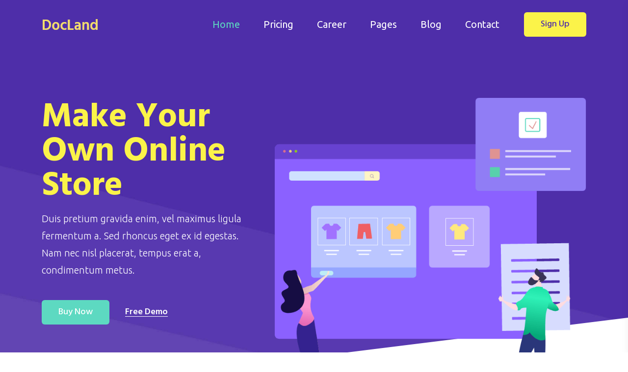

--- FILE ---
content_type: text/html
request_url: https://themelooks.org/demo/docland/html/index.html
body_size: 4486
content:
<!DOCTYPE html><html lang="zxx"><head><title>DocLand</title><meta http-equiv="X-UA-Compatible" content="IE=edge"><meta http-equiv="content-type" content="text/html; charset=utf-8"><meta name="viewport" content="width=device-width, initial-scale=1"><meta name="description" content=""><meta name="keywords" content=""><link rel="shortcut icon" href="favicon.png"><link href="https://fonts.googleapis.com/css?family=Hind:300,400,500,600,700%7cUbuntu:300,300i,400,400i,500,500i,700&display=swap" rel="stylesheet"><link rel="stylesheet" href="assets/css/bootstrap.min.css"><link rel="stylesheet" href="assets/css/font-awesome.min.css"><link rel="stylesheet" href="assets/plugins/owlcarousel/owl.carousel.min.css"><link rel="stylesheet" href="assets/plugins/magnific-popup/magnific-popup.css"><link rel="stylesheet" href="assets/plugins/swiper-slider/swiper.min.css"><link rel="stylesheet" href="assets/css/style.css"><link rel="stylesheet" href="assets/css/custom.css"></head><body><div class="preloader"><div class='loader-circle'><div class="loader-line-mask"><div class="loader-line"></div></div><div class="content"> D</div></div></div><div class="offcanvas-overlay"></div><div id="mobile_menu" class="offcanvas-panel"><div class="panel"><div class="offcanvas-header d-flex align-items-center justify-content-between"><div class="d-flex align-items-center"> <a href="index.html" class="logo"> <img src="assets/img/plugin-logo.png" alt=""> </a></div><div class="offcanvas-close"> <img src="assets/img/icons/close.svg" class="svg" alt=""></div></div><div class="mobile-main-menu plugin"><ul class="nav flex-column"><li class="current-menu-parent"><a href="#">Home</a><ul class="sub-menu"><li class="current-menu-item"><a href="index.html">plugins</a></li><li><a href="home-email.html">Email Marketing</a></li><li><a href="home-app.html">App Landing</a></li><li><a href="home-affiliate.html">Affiliate Marketing</a></li><li><a href="home-analytics.html">Analytics</a></li><li><a href="home-crm.html">CRM</a></li><li><a href="home-pos.html">POS</a></li><li><a href="home-payment.html">Payment</a></li><li><a href="home-course.html">Course</a></li><li><a href="home-ebook.html">ebook</a></li><li><a href="home-management.html">management tools</a></li><li><a href="home-learning-app.html">learning apps</a></li><li><a href="home-hosting.html">Hosting</a></li><li><a href="home-prototype.html">Prototype tools</a></li></ul></li><li><a href="pricing.html">pricing</a></li><li><a href="#">career</a><ul class="sub-menu"><li><a href="job-grid.html">job grid</a></li><li><a href="job-list.html">job list</a></li><li><a href="job-details1.html">job details v1</a></li><li><a href="job-details2.html">job details v2</a></li></ul></li><li><a href="#">pages</a><ul class="sub-menu"><li><a href="about.html">about</a></li><li><a href="team.html">team</a></li><li><a href="testimonial.html">testimonial</a></li><li><a href="service.html">service</a></li><li><a href="faq.html">faq</a></li><li><a href="signup.html">sign up</a></li><li><a href="signin.html">sign in</a></li><li><a href="404.html">404</a></li><li><a href="coming-soon.html">coming-soon</a></li></ul></li><li> <a href="#">Blog</a><ul class="sub-menu"><li><a href="blog.html">Blog Default</a></li><li><a href="blog-details.html">blog details</a></li></ul></li><li><a href="#">Contact</a><ul class="sub-menu"><li><a href="contact.html">Contact v1</a></li><li><a href="contact2.html">Contact v2</a></li></ul></li></ul></div></div></div> <header class="header fixed-top"><div class="header-main love-sticky plugin"><div class="container"><div class="row align-items-center"><div class="col-lg-2 col-sm-4 col-8"><div class="logo"> <a href="index.html"> <img class="default-logo" src="assets/img/plugin-logo.png" data-rjs="2" alt=""> <img class="sticky-logo" src="assets/img/plugin-logo.png" data-rjs="2" alt=""> </a></div></div><div class="col-lg-10 col-sm-8 col-4"><div id="menu-button" class="d-lg-none d-inline-block"> <span></span></div><div class="menu-wrapper d-none d-lg-flex justify-content-end align-items-center"><div class="main-menu d-flex align-items-center justify-content-end"><ul class="nav align-items-center"><li class="current-menu-parent"><a href="#">Home</a><ul class="sub-menu"><li class="current-menu-item"><a href="index.html">plugins</a></li><li><a href="home-email.html">Email Marketing</a></li><li><a href="home-app.html">App Landing</a></li><li><a href="home-affiliate.html">Affiliate Marketing</a></li><li><a href="home-analytics.html">Analytics</a></li><li><a href="home-crm.html">CRM</a></li><li><a href="home-pos.html">POS</a></li><li><a href="home-payment.html">Payment</a></li><li><a href="home-course.html">Course</a></li><li><a href="home-ebook.html">ebook</a></li><li><a href="home-management.html">management tools</a></li><li><a href="home-learning-app.html">learning apps</a></li><li><a href="home-hosting.html">Hosting</a></li><li><a href="home-prototype.html">Prototype tools</a></li></ul></li><li><a href="pricing.html">pricing</a></li><li><a href="#">career</a><ul class="sub-menu"><li><a href="job-grid.html">job grid</a></li><li><a href="job-list.html">job list</a></li><li><a href="job-details1.html">job details v1</a></li><li><a href="job-details2.html">job details v2</a></li></ul></li><li><a href="#">pages</a><ul class="sub-menu"><li><a href="about.html">about</a></li><li><a href="team.html">team</a></li><li><a href="testimonial.html">testimonial</a></li><li><a href="service.html">service</a></li><li><a href="service-style.html">service style</a></li><li><a href="faq.html">faq</a></li><li><a href="signup.html">sign up</a></li><li><a href="signin.html">sign in</a></li><li><a href="404.html">404</a></li><li><a href="coming-soon.html">coming-soon</a></li></ul></li><li> <a href="#">Blog</a><ul class="sub-menu"><li><a href="blog.html">Blog Default</a></li><li><a href="blog-details.html">blog details</a></li></ul></li><li><a href="#">Contact</a><ul class="sub-menu"><li><a href="contact.html">Contact v1</a></li><li><a href="contact2.html">Contact v2</a></li></ul></li></ul></div><div class="header-btn book"> <a href="#" class="btn-crs plug">sign up</a></div></div></div></div></div></div> </header> <section class="banner style--two plugins" data-bg-img="assets/img/banner/plugin-banner-bg.jpg"> <img src="assets/img/banner/plug-banner-shape.svg" alt="" class="svg plug-banner-shape"><div class="container"><div class="row align-items-center"><div class="col-lg-5 col-md-12 order-1 order-lg-0"><div class="banner-content"><div class="content text-white"><h1>Make Your Own <br/> Online Store</h1><p>Duis pretium gravida enim, vel maximus ligula fermentum a. Sed rhoncus eget ex id egestas. Nam nec nisl placerat, tempus erat a, condimentum metus.</p></div><div class="banner-btn-group"> <a href="#" class="btn-crs plug s-btn">buy now</a> <a href="#" class="btn-book line-btn">Free demo</a></div></div></div><div class="col-lg-7 col-md-12 order-0 order-lg-1"><div class="banner-img text-right"> <img src="assets/img/banner/plugin-banner-img.png" class="b-thumb" data-rjs="2" alt=""></div></div></div></div> </section> <section class="pt-140 pb-110"><div class="container"><div class="row justify-content-center"><div class="col-lg-8 col-sm-12"><div class="row"><div class="col-xl-3 col-md-6"><div class="single-feature box wow fadeInUp" data-wow-delay=".1s" data-wow-duration="1s"><h2>5k+</h2><p>active user</p></div></div><div class="col-xl-3 col-md-6"><div class="single-feature box box2 wow fadeInUp" data-wow-delay=".3s" data-wow-duration="1s"><h2>10k</h2><p>downloads</p></div></div><div class="col-xl-3 col-md-6"><div class="single-feature box box3 wow fadeInUp" data-wow-delay=".5s" data-wow-duration="1s"><h2>4.9</h2><p>Satisfaction</p></div></div><div class="col-xl-3 col-md-6"><div class="single-feature box box4 wow fadeInUp" data-wow-delay=".7s" data-wow-duration="1s"><h2>5.2</h2><p>Versions</p></div></div></div></div></div></div> </section> <section class="pb-140 position-relative"><div class="plugin-feature-bg wow fadeInLeftBig" data-wow-duration="1.5s"></div><div class="container"><div class="row align-items-center justify-content-lg-between"><div class="col-lg-6 col-md-12"><div class="feature-img plug text-center"> <img src="assets/img/feature/plug-f1.png" data-rjs="2" class="wow fadeInUp" data-wow-duration="1.5s" data-wow-delay="1s" alt=""></div></div><div class="col-lg-5 col-md-12"><div class="feature-content plug"><div class="section-title"><h2 class="black">Easy To Customization</h2><p>Lorem ipsum dolor sit amet, consectetur adipiscing elit. Nunc quis risus mi. Ut placerat quam lectus. Curabitur dictum velit non lacus ornare tempor. Nullam quis augue.</p></div><ul class="list-check cards"><li><h3>Drag & Drop Feature</h3><p>In at iaculis lorem. Praesent tempor dictum tellus ut molestie. Sed sed ullamcorper lorem, id faucibus odio.</p></li><li><h3>live editing</h3><p>In at iaculis lorem. Praesent tempor dictum tellus ut molestie. Sed sed ullamcorper lorem, id faucibus odio.</p></li></ul></div></div></div></div> </section> <section class="pb-140 position-relative"><div class="plugin-feature-bg2 wow fadeInRightBig" data-wow-duration="1.5s" data-bg-img="assets/img/feature/plug-f2bg.jpg"></div><div class="container"><div class="row align-items-center justify-content-lg-between"><div class="col-lg-5 col-md-12 order-1 order-lg-0"><div class="feature-content plug"><div class="section-title"><h2 class="black">Digital Payment System</h2><p>Lorem ipsum dolor sit amet, consectetur adipiscing elit. Nunc quis risus mi. Ut placerat quam lectus. Curabitur dictum velit non lacus ornare tempor. Nullam quis augue.</p></div><ul class="list-check cards"><li><h3>cash payment</h3><p>In at iaculis lorem. Praesent tempor dictum tellus ut molestie. Sed sed ullamcorper lorem, id faucibus odio.</p></li><li><h3>online payment</h3><p>In at iaculis lorem. Praesent tempor dictum tellus ut molestie. Sed sed ullamcorper lorem, id faucibus odio.</p></li></ul></div></div><div class="col-lg-6 col-md-12 order-0 order-lg-1"><div class="feature-img plug text-center"> <img src="assets/img/feature/plug-f2.png" data-rjs="2" class="wow fadeInUp" data-wow-delay="1s" data-wow-duration="1.5s" alt=""></div></div></div></div> </section> <section class="pb-140 position-relative"><div class="plugin-feature-bg wow fadeInLeftBig" data-wow-duration="1.5s" data-bg-img="assets/img/feature/plug-f3bg.jpg"></div><div class="container"><div class="row align-items-center justify-content-lg-between"><div class="col-lg-6 col-md-12"><div class="feature-img plug text-center"> <img src="assets/img/feature/plug-f3.png" data-rjs="2" class="wow fadeInUp" data-wow-duration="1.5s" data-wow-delay="1s" alt=""></div></div><div class="col-lg-5 col-md-12"><div class="feature-content plug style--two"><div class="section-title"><h2 class="black">Product Ratings & Reviews</h2></div><div class="content"><p>Lorem ipsum dolor sit amet, consectetur adipiscing elit. Nunc quis risus mi. Ut placerat quam lectus. Curabitur dictum velit non lacus ornare tempor.</p><p class="mb-30">Etiam convallis elementum sapien, a aliquam turpis aliquam vitae. Praesent sollicitudin felis vel mi facilisis posuere. Nulla ultrices facilisis justo, non varius nisl semper vel. Interdum et malesuada fames ac ante ipsum primis in faucibus.</p> <a href="#" class="btn-book line-btn style--four">learn more</a></div></div></div></div></div> </section> <section class="pb-110"><div class="container"><div class="row"><div class="col-md-12 text-center"><div class="section-title host"><h2 class="black">Our Ecommerce Solution</h2></div></div></div><div class="row"><div class="col-lg-6 col-md-12"><div class="single-service style--six align-items-center media"><div class="service-icon"> <img src="assets/img/service/pi1.svg" class="svg" alt=""></div><div class="service-content media-body"> <a href="#"><h3>Geo Location Support</h3></a><p>Lorem ipsum dolor sit amet, consectetur adipiscing elit. Nunc quis risus mi. Ut placerat quam lectus.</p></div></div></div><div class="col-lg-6 col-md-12"><div class="single-service style--six align-items-center media"><div class="service-icon two"> <img src="assets/img/service/pi2.svg" class="svg" alt=""></div><div class="service-content media-body"> <a href="#"><h3>Order Management</h3></a><p>Lorem ipsum dolor sit amet, consectetur adipiscing elit. Nunc quis risus mi. Ut placerat quam lectus.</p></div></div></div><div class="col-lg-6 col-md-12"><div class="single-service style--six align-items-center media"><div class="service-icon three"> <img src="assets/img/service/pi3.svg" class="svg" alt=""></div><div class="service-content media-body"> <a href="#"><h3>Related Product</h3></a><p>Lorem ipsum dolor sit amet, consectetur adipiscing elit. Nunc quis risus mi. Ut placerat quam lectus.</p></div></div></div><div class="col-lg-6 col-md-12"><div class="single-service style--six align-items-center media"><div class="service-icon four"> <img src="assets/img/service/pi4.svg" class="svg" alt=""></div><div class="service-content media-body"> <a href="#"><h3>Guest Checkout</h3></a><p>Lorem ipsum dolor sit amet, consectetur adipiscing elit. Nunc quis risus mi. Ut placerat quam lectus.</p></div></div></div></div></div> </section> <section class="pt-140 pb-140 plug-cta position-relative"> <img src="assets/img/feature/cta-line.png" class="cta-line1" alt=""> <img src="assets/img/feature/cta-line2.png" class="cta-line2" alt=""><div class="container"><div class="row justify-content-center"><div class="col-lg-12"><div class="cta-content text-white text-center"><h2>Start Using Analyze To Grow Your Reach, <br /> Engagement and Sales.</h2><div class="cta-btn-group"> <a href="#" class="btn-crs plug wow fadeInLeft" data-wow-duration="1.5s" data-wow-delay=".2s">Try For Free</a><a href="https://www.youtube.com/watch?v=ni5hRK1ehzk" class="btn-crm border-btn style--two mfp-iframe wow fadeInRight" data-wow-duration="1.5s" data-wow-delay=".2s"><img src="assets/img/icons/play.svg" alt="" class="svg"> Watch Video</a></div></div></div></div></div> </section> <section class="pb-140 pt-140"><div class="container"><div class="row"><div class="col-md-12 text-center"><div class="section-title host"><h2 class="black">Customer Reviews</h2><p>Lorem ipsum dolor sit amet, consectetur adipiscing elit. Nunc quis risus mi. Ut placerat quam lectus. Curabitur dictum velit non.</p></div></div></div><div class="row justify-content-center"><div class="col-lg-10 col-md-12"><div class="customer-review-slider owl-carousel" data-owl-nav="true" data-owl-autoplay="false" data-owl-items="2" data-owl-margin="30" data-owl-responsive='{"0": {"items": "1"}, "992": {"items": "2"}}'><div class="testimonial-single style--two plug"><div class="ts-top d-flex align-items-center"><div class="tst-content media align-items-center"><div class="ts-img"> <img src="assets/img/feature/sr11.png" data-rjs="2" alt=""></div><div class="content media-body"><div class="star-rating"> <i class="fa fa-star"></i> <i class="fa fa-star"></i> <i class="fa fa-star"></i> <i class="fa fa-star"></i> <i class="fa fa-star-half-o"></i></div><h5>Jennifer Lida</h5></div></div></div><div class="ts-bottom"><p>It’s a beautifully written and true-to-life emotions, perspectives, insights, pov’s! This book had me laughing out loud and crying and then just FEELING. All. The. Feels!!! This makes you take a personal survey of your own life.</p></div></div><div class="testimonial-single style--two plug"><div class="ts-top d-flex align-items-center"><div class="tst-content media align-items-center"><div class="ts-img"> <img src="assets/img/feature/sr22.png" data-rjs="2" alt=""></div><div class="content media-body"><div class="star-rating"> <i class="fa fa-star"></i> <i class="fa fa-star"></i> <i class="fa fa-star"></i> <i class="fa fa-star"></i> <i class="fa fa-star-half-o"></i></div><h5>Michale Clark</h5></div></div></div><div class="ts-bottom"><p>It’s a beautifully written and true-to-life emotions, perspectives, insights, pov’s! This book had me laughing out loud and crying and then just FEELING. All. The. Feels!!! This makes you take a personal survey of your own life.</p></div></div><div class="testimonial-single style--two plug"><div class="ts-top d-flex align-items-center"><div class="tst-content media align-items-center"><div class="ts-img"> <img src="assets/img/feature/sr2.png" data-rjs="2" alt=""></div><div class="content media-body"><div class="star-rating"> <i class="fa fa-star"></i> <i class="fa fa-star"></i> <i class="fa fa-star"></i> <i class="fa fa-star"></i> <i class="fa fa-star-half-o"></i></div><h5>Jennifer Lida</h5></div></div></div><div class="ts-bottom"><p>It’s a beautifully written and true-to-life emotions, perspectives, insights, pov’s! This book had me laughing out loud and crying and then just FEELING. All. The. Feels!!! This makes you take a personal survey of your own life.</p></div></div><div class="testimonial-single style--two plug"><div class="ts-top d-flex align-items-center"><div class="tst-content media align-items-center"><div class="ts-img"> <img src="assets/img/feature/sr22.png" data-rjs="2" alt=""></div><div class="content media-body"><div class="star-rating"> <i class="fa fa-star"></i> <i class="fa fa-star"></i> <i class="fa fa-star"></i> <i class="fa fa-star"></i> <i class="fa fa-star-half-o"></i></div><h5>Michale Clark</h5></div></div></div><div class="ts-bottom"><p>It’s a beautifully written and true-to-life emotions, perspectives, insights, pov’s! This book had me laughing out loud and crying and then just FEELING. All. The. Feels!!! This makes you take a personal survey of your own life.</p></div></div></div></div></div></div> </section> <section class="pb-140"><div class="container"><div class="row"><div class="col-md-12 text-center"><div class="section-title host"><h2 class="black">DocLand Premium Features</h2></div></div></div><div class="feature-wrap plug" data-bg-img="assets/img/banner/dpf-bg.png"><div class="row justify-content-between"><div class="col-lg-4 col-md-6 col-sm-12"><div class="single-service style--three plug text-center"><div class="service-icon"> <img src="assets/img/service/pf1.svg" class="svg" alt=""></div><div class="service-content"> <a href="#"><h3>Import / Export</h3></a></div></div></div><div class="col-lg-4 col-md-6 col-sm-12"><div class="single-service style--three plug text-center"><div class="service-icon"> <img src="assets/img/service/pf2.svg" class="svg" alt=""></div><div class="service-content"> <a href="#"><h3>Multilanguage</h3></a></div></div></div><div class="col-lg-4 col-md-6 col-sm-12"><div class="single-service style--three plug text-center"><div class="service-icon"> <img src="assets/img/service/pf3.svg" class="svg" alt=""></div><div class="service-content"> <a href="#"><h3>shipping</h3></a></div></div></div><div class="col-lg-4 col-md-6 col-sm-12"><div class="single-service style--three plug text-center"><div class="service-icon"> <img src="assets/img/service/pf4.svg" class="svg" alt=""></div><div class="service-content"> <a href="#"><h3>Manage Order</h3></a></div></div></div><div class="col-lg-4 col-md-6 col-sm-12"><div class="single-service style--three plug text-center"><div class="service-icon"> <img src="assets/img/service/pf5.svg" class="svg" alt=""></div><div class="service-content"> <a href="#"><h3>reporting</h3></a></div></div></div><div class="col-lg-4 col-md-6 col-sm-12"><div class="single-service style--three plug text-center"><div class="service-icon"> <img src="assets/img/service/pf6.svg" class="svg" alt=""></div><div class="service-content"> <a href="#"><h3>Guest Checkout</h3></a></div></div></div></div></div></div> </section> <section class="pb-140"><div class="container"><div class="row"><div class="col-md-12 text-center"><div class="section-title host"><h2 class="black">We Helped Over 100 Companies</h2><p>Vestibulum commodo sapien non elit porttitor, vitae volutpat nibh mollis.</p></div></div></div><div class="row"><div class="col-md-12"><div class="owl-carousel logo-carousel" data-owl-items="5" data-owl-autoplay="true" data-owl-margin="30" data-owl-nav="true" data-owl-responsive='{"0": {"items": "2"}, "480": {"items": "3"}, "768": {"items": "5"}}'><div class="single-slide"> <img src="assets/img/feature/c-logo6.png" alt=""></div><div class="single-slide"> <img src="assets/img/feature/c-logo7.png" alt=""></div><div class="single-slide"> <img src="assets/img/feature/c-logo8.png" alt=""></div><div class="single-slide"> <img src="assets/img/feature/c-logo9.png" alt=""></div><div class="single-slide"> <img src="assets/img/feature/c-logo10.png" alt=""></div><div class="single-slide"> <img src="assets/img/feature/c-logo7.png" alt=""></div></div></div></div></div> </section> <footer class="footer plugin-footer text-white" data-bg-img="assets/img/banner/footer-bg.jpg"> <img src="assets/img/banner/footer-shape.svg" alt="" class="svg footer-shape"><div class="footer-main"><div class="container"><div class="row justify-content-center"><div class="col-lg-4 col-md-5 col-sm-10 col-12"><div class="widget widget_text"> <img src="assets/img/footer-white-logo.png" class="widget-logo" alt=""><p>Aenean non accumsan ante. Duis et risus accumsan sem tempus porta nec sit amet est. Sed ut euismod quam. Suspendisse potenti. Aliquam fringilla orci tincidunt sit amet est.</p><div class="social-icon plug"> <a href="#" target="_blank"><i class="fa fa-facebook"></i></a> <a href="#" target="_blank"><i class="fa fa-twitter"></i></a> <a href="#" target="_blank"><i class="fa fa-instagram"></i></a> <a href="#" target="_blank"><i class="fa fa-linkedin"></i></a></div></div></div><div class="col-lg-2 col-md-5 col-sm-10 col-12"><div class="widget widget_footer_menu"><div class="widget_title"><h3>features</h3></div><div class="footer_menu plug"><ul><li><a href="#">Timeline Review</a></li><li><a href="#">Custom fields</a></li><li><a href="#">Custom Templates</a></li><li><a href="#">Task dependencies</a></li></ul></div></div></div><div class="col-lg-2 col-md-5 col-sm-10 col-12"><div class="widget widget_footer_menu"><div class="widget_title"><h3>Company</h3></div><div class="footer_menu plug"><ul><li><a href="#">about us</a></li><li><a href="#">pricing plan</a></li><li><a href="#">Privacy & Policy</a></li><li><a href="#">latest news</a></li></ul></div></div></div><div class="col-lg-4 col-md-5 col-sm-10 col-12"><div class="widget widget_newsletter"><div class="widget_title"><h3>Subscribe Newsletter</h3></div><p>Aenean non accumsan ante. Duis et risus accumsan sem tempus porta nec sit amet est.</p><form action="https://themelooks.us13.list-manage.com/subscribe/post?u=79f0b132ec25ee223bb41835f&amp;id=f4e0e93d1d" class="newslatter-form"><div class="theme-input-group pay plug"> <input class="theme-input-style" type="email" placeholder="Enter your email"> <button type="submit" class="btn submit-btn">Subscribe</button></div></form></div></div></div></div></div> </footer> <a href="#" class="back-to-top plug"> <i class="fa fa-angle-up"></i> </a> <script src="assets/js/jquery.min.js"></script> <script src="assets/js/bootstrap.bundle.min.js"></script> <script src="assets/plugins/owlcarousel/owl.carousel.min.js"></script> <script src="assets/plugins/retinajs/retina.min.js"></script> <script src="assets/plugins/countdown-timer/countdown.min.js"></script> <script src="assets/plugins/ui-slider/jquery-ui.js"></script> <script src="assets/plugins/animate/wow.min.js"></script> <script src="assets/plugins/swiper-slider/swiper.min.js"></script> <script src="assets/plugins/magnific-popup/jquery.magnific-popup.min.js"></script> <script src="https://maps.googleapis.com/maps/api/js?key=AIzaSyCjkssBA3hMeFtClgslO2clWFR6bRraGz0"></script> <script src="assets/js/main.js"></script> <script src="assets/js/custom.js"></script> <script defer src="https://static.cloudflareinsights.com/beacon.min.js/vcd15cbe7772f49c399c6a5babf22c1241717689176015" integrity="sha512-ZpsOmlRQV6y907TI0dKBHq9Md29nnaEIPlkf84rnaERnq6zvWvPUqr2ft8M1aS28oN72PdrCzSjY4U6VaAw1EQ==" data-cf-beacon='{"version":"2024.11.0","token":"74a1ba1d40654c228866d41e3e4ad1df","r":1,"server_timing":{"name":{"cfCacheStatus":true,"cfEdge":true,"cfExtPri":true,"cfL4":true,"cfOrigin":true,"cfSpeedBrain":true},"location_startswith":null}}' crossorigin="anonymous"></script>
</body></html>

--- FILE ---
content_type: text/css
request_url: https://themelooks.org/demo/docland/html/assets/css/style.css
body_size: 38910
content:
@charset "UTF-8";*,::after,::before{outline:0!important;-webkit-box-sizing:border-box;box-sizing:border-box}input::-webkit-inner-spin-button,input::-webkit-outer-spin-button{-webkit-appearance:none;margin:0}input[type=number]{-moz-appearance:textfield}input:-webkit-autofill,input:-webkit-autofill:active,input:-webkit-autofill:focus,input:-webkit-autofill:hover{-webkit-transition:background-color 5000s ease-in-out 0s;transition:background-color 5000s ease-in-out 0s}::-moz-selection{text-shadow:none;color:#fff}::selection{text-shadow:none;color:#fff}::-webkit-input-placeholder{color:#707070!important;opacity:1!important}::-moz-placeholder{color:#707070!important;opacity:1!important}:-ms-input-placeholder{color:#707070!important;opacity:1!important}::-ms-input-placeholder{color:#707070!important;opacity:1!important}::placeholder{color:#707070!important;opacity:1!important}iframe{max-width:100%}button:focus,input:focus,select:focus,textarea:focus{outline:0!important}input[type=checkbox]{margin-right:5px;cursor:pointer}label{margin:0}button,button[type=submit],input[type=submit]{border:none;background-color:transparent;cursor:pointer;-webkit-appearance:button;-moz-appearance:button}select{width:100%;max-width:100%;color:#707070}textarea{resize:none}img{max-width:100%;height:auto}a,a:active,a:focus,a:hover,input,input:active,input:focus,input:hover,select,textarea{text-decoration:none;outline:0!important}h1,h2,h3,h4,h5,h6{padding:0;margin:0;-ms-word-wrap:break-word;word-wrap:break-word;font-weight:700;line-height:1;text-transform:capitalize}p:last-child{margin:0}h1{font-size:46px}h2{font-size:40px}h3{font-size:24px}h4{font-size:20px}h5{font-size:18px}h6{font-size:16px}table{width:100%;max-width:100%}table td,table th{padding:15px 30px}@media only screen and (max-width:479px){table td,table th{padding:10px}}table th{color:#292929;font-weight:700;border-bottom:1px solid #d1d1d1}table td{border-bottom:1px solid #f6f6f6}table td a{color:#292929;font-weight:700;font-size:14px}table td a:hover{color:#ff937d}.list-check,.list-uncheck,.list-unstyled,.price-feature,.price-list,.quick-links ul,.tab-btn ul,.widget ul,.widget.job-info ul,.widget.widget_footer_menu .footer_menu ul{margin:0;padding:0;list-style:none}p{margin-bottom:20px;font-weight:300}@media only screen and (max-width:575px){p{font-size:18px}}.feature-p,.footer .widget.widget_text p,.price-box .price-head p,.single-service .service-content P,.testimonial-single .ts-bottom p{font-size:16px;font-weight:400}pre{border:1px solid;border-radius:4px;font-size:16px;line-height:1.6;margin-bottom:1.6em;max-width:100%;overflow:auto;padding:.8em 1.6em}code{background-color:rgba(27,31,35,.05);border-radius:3px;font-size:85%;margin:0;padding:.2em .4em}body,html{overflow-x:hidden!important}body{font-size:20px;line-height:1.78;color:#707070}.pt-160{padding-top:160px}@media only screen and (max-width:991px){.pt-160{padding-top:100px}}.pt-140{padding-top:140px}@media only screen and (max-width:991px){.pt-140{padding-top:80px}}.pt-130{padding-top:130px}@media only screen and (max-width:991px){.pt-130{padding-top:70px}}.pt-120{padding-top:120px}@media only screen and (max-width:991px){.pt-120{padding-top:60px}}.pt-110{padding-top:110px}@media only screen and (max-width:991px){.pt-110{padding-top:50px}}.pt-100{padding-top:100px}@media only screen and (max-width:991px){.pt-100{padding-top:40px}}.pt-90{padding-top:90px}@media only screen and (max-width:991px){.pt-90{padding-top:30px}}.pt-80{padding-top:80px}@media only screen and (max-width:991px){.pt-80{padding-top:20px}}.pt-70{padding-top:70px}@media only screen and (max-width:991px){.pt-70{padding-top:10px}}.pt-60{padding-top:60px}@media only screen and (max-width:991px){.pt-60{padding-top:0}}.pt-50{padding-top:50px}@media only screen and (max-width:991px){.pt-50{padding-top:0}}.pt-40{padding-top:40px}@media only screen and (max-width:991px){.pt-40{padding-top:0}}.pt-30{padding-top:30px}@media only screen and (max-width:991px){.pt-30{padding-top:0}}.pt-20{padding-top:20px}@media only screen and (max-width:991px){.pt-20{padding-top:0}}.pt-10{padding-top:10px}@media only screen and (max-width:991px){.pt-10{padding-top:0}}.pb-160{padding-bottom:160px}@media only screen and (max-width:991px){.pb-160{padding-bottom:100px}}.pb-140{padding-bottom:140px}@media only screen and (max-width:991px){.pb-140{padding-bottom:80px}}.pb-130{padding-bottom:130px}@media only screen and (max-width:991px){.pb-130{padding-bottom:70px}}.pb-120{padding-bottom:120px}@media only screen and (max-width:991px){.pb-120{padding-bottom:60px}}.pb-110{padding-bottom:110px}@media only screen and (max-width:991px){.pb-110{padding-bottom:50px}}.pb-100{padding-bottom:100px}@media only screen and (max-width:991px){.pb-100{padding-bottom:40px}}.pb-90{padding-bottom:90px}@media only screen and (max-width:991px){.pb-90{padding-bottom:30px}}.pb-80{padding-bottom:80px}@media only screen and (max-width:991px){.pb-80{padding-bottom:20px}}.pb-70{padding-bottom:70px}@media only screen and (max-width:991px){.pb-70{padding-bottom:10px}}.pb-60{padding-bottom:60px}@media only screen and (max-width:991px){.pb-60{padding-bottom:0}}.pb-50{padding-bottom:50px}@media only screen and (max-width:991px){.pb-50{padding-bottom:0}}.pb-40{padding-bottom:40px}@media only screen and (max-width:991px){.pb-40{padding-bottom:0}}.pb-30{padding-bottom:30px}@media only screen and (max-width:991px){.pb-30{padding-bottom:0}}.pb-20{padding-bottom:20px}@media only screen and (max-width:991px){.pb-20{padding-bottom:0}}.pb-10{padding-bottom:10px}@media only screen and (max-width:991px){.pb-10{padding-bottom:0}}.mt-140{margin-top:140px}.mt-100{margin-top:100px}.mt-90{margin-top:90px}.mt-80{margin-top:80px}.mt-70{margin-top:70px}.mt-60{margin-top:60px}.mt-50{margin-top:50px}.mt-44{margin-top:44px}.mt-40{margin-top:40px}.mt-30{margin-top:30px}.mt-20{margin-top:20px}.mt-10{margin-top:10px}.mb-140{margin-bottom:140px}.mb-100{margin-bottom:100px}.mb-90{margin-bottom:90px}.mb-80{margin-bottom:80px}.mb-70{margin-bottom:70px}.mb-60{margin-bottom:60px}.mb-50{margin-bottom:50px}.mb-44{margin-bottom:44px}.mb-40{margin-bottom:40px}.mb-30{margin-bottom:30px}.mb-20{margin-bottom:20px}.mb-10{margin-bottom:10px}@media only screen and (max-width:991px){.mb-md-60{margin-bottom:60px}.mb-md-80{margin-bottom:80px}.pb-md-80{padding-bottom:80px}}.ml-10{margin-left:10px}.mb-44{margin-bottom:44px!important}#mobile_menu .mobile-main-menu .nav li a:hover,#mobile_menu .mobile-main-menu .nav li.current-menu-item>a,#mobile_menu .mobile-main-menu .nav li.current-menu-parent>a,.animate-btn.btn-book,.animate-btn.btn-book:hover,.animate-btn.btn-crm,.animate-btn.btn-crm:hover,.animate-btn.btn-crs,.animate-btn.btn-crs:hover,.animate-btn.btn-pay,.animate-btn.btn-pay:hover,.animate-btn.e-btn,.animate-btn.e-btn:hover,.animate-btn.m-btn,.animate-btn.m-btn:hover,.btn.animate-btn,.btn.animate-btn:hover,.c1,.header .header-main .main-menu #menu-button,.header .header-main .main-menu .nav li a:hover,.header .header-main .main-menu .nav li ul li,.header .header-main.email .main-menu .nav li ul li,.header-btn .link-btn:hover,.post-details .entry-categories ul li a:hover,.post-details .entry-tags ul li a:hover,.theme-input-group button.submit-btn:hover,.theme-input-group button:hover,.ui-range-slider .total-earning strong,.widget.widget_footer_menu .footer_menu li a:hover,a,h1,h2,h3,h4,h5,h6{color:#5f52dc}::-moz-selection{background-color:#5f52dc}.btn.s-btn,.c1-bg,.header .header-main .main-menu .offcanvas-trigger span,.owl-carousel button.owl-dot,.s-btn.btn-book,.s-btn.btn-crm,.s-btn.btn-crs,.s-btn.btn-pay,.s-btn.e-btn,.s-btn.m-btn,.social-icon a:hover,.theme-input-group input,::selection{background-color:#5f52dc}.c1-bo{border-color:#5f52dc!important}.c2,.footer .copyright-footer .copyright-text a:hover,.page-title ul li,.star-rating i,.swiper-button-next:after,.swiper-button-prev:after,.testimonial-single .review strong,.ui-range-slider .sale strong,.widget.widget_footer_menu .footer_menu.affiliate li a:hover,.widget.widget_service .service-list li a:hover,.widget.widget_service .service-list li a:hover i,.widget.widget_service .service-list li a:hover svg *,.widget.widget_tag_cloud .tagcloud a:hover,a:hover{color:#fcbf21}.animate-btn.btn-book:after,.animate-btn.btn-crm:after,.animate-btn.btn-crs:after,.animate-btn.btn-pay:after,.animate-btn.e-btn:after,.animate-btn.m-btn:after,.ba,.back-to-top,.border-btn.btn-book:hover,.border-btn.btn-crm:hover,.border-btn.btn-crs:hover,.border-btn.btn-pay:hover,.border-btn.e-btn:hover,.border-btn.m-btn:hover,.btn,.btn-book,.btn-crm,.btn-crs,.btn-pay,.btn.animate-btn:after,.btn.border-btn:hover,.c2-bg,.e-btn,.m-btn,.owl-carousel button.owl-dot.active,.theme-input-group button,.theme-input-group button.submit-btn,.theme-input-group button.submit-btn:hover,.theme-input-group button:hover,.theme-input-group.crs button:hover{background-color:#fcbf21}.c2-bo{border-color:#fcbf21!important}.banner.analytic .banner-content p.info,.border-btn.btn-book,.border-btn.btn-crm,.border-btn.btn-crs,.border-btn.btn-pay,.border-btn.e-btn,.border-btn.m-btn,.btn.border-btn,.comment-content .form-group select,.comment-content .widget select,.cta-content.book .paperback .order-box .price .stroke-text del,.earn-path-feature .single-service .service-content p,.email-testimonial-slider.app2 .testimonial-item h3 span,.entry-content .form-group select,.entry-content .widget select,.fake-btn,.footer.pos .widget .footer_menu li a,.form-group .comment-content select,.form-group .custom-select .select-selected,.form-group .custom-select .select-selected:after,.form-group .entry-content select,.form-group .page--content select,.form-group .theme-input-style,.lecture-container .left-content .title,.page--content .form-group select,.page--content .widget select,.post-details .entry-categories ul li a,.post-details .entry-header .entry-meta li a,.post-details .entry-tags ul li a,.post-navigation .nav-link .posted-on,.single-blog-item .blog-content .blog-meta a,.social-links a,.text-color,.theme-input-group.app-banner input,.theme-input-group.app2 input,.theme-input-group.email-banner input,.theme-input-group.management input,.theme-input-group.management2 input,.theme-input-group.pay input,.theme-input-group.proto input,.theme-input-group.style--two input,.widget .comment-content select,.widget .custom-select .select-selected,.widget .custom-select .select-selected:after,.widget .entry-content select,.widget .page--content select,.widget .theme-input-style,.widget.widget_categories ul li a,.widget.widget_meta ul li a,.widget.widget_nav_menu ul li a,.widget.widget_recent_entries .post-summary .posted-on a,.widget.widget_service .service-list li a,.widget.widget_tag_cloud .tagcloud a{color:#707070}#menu-button span,#menu-button span:after,#menu-button span:before,.text-color-bg{background-color:#707070}.text-color-bo{border-color:#707070!important}#mobile_menu .mobile-main-menu.style--two .nav li a:hover,#mobile_menu .mobile-main-menu.style--two .nav li.current-menu-item>a,#mobile_menu .mobile-main-menu.style--two .nav li.current-menu-parent>a,.banner.style--two .banner-content h1,.btn-crm.border-btn,.btn-crm.s-btn,.crm_c1,.cta-content.style--two h2,.footer .copyright-footer .copyright-text.style--two a:hover,.footer .footer-top .footer-top-left h2,.header .header-main.style--two .main-menu #menu-button,.header .header-main.style--two .main-menu .nav li a:hover,.single-data strong,.social-icon.style--two a:hover,.testimonial-single .ts-bottom p:before,.theme-input-group.style--two button{color:#57548d}.crm_c1-bg,.single-service.style--two>span,.social-icon.style--two a,.theme-input-group.style--two button:hover{background-color:#57548d}.crm_c1-bo{border-color:#57548d!important}.crm_c2,.header-btn .link-btn.style--two:hover,.list-check li:after,.theme-input-group.style--two button:hover,.widget.widget_footer_menu .footer_menu.crm li a:hover{color:#ebd281}.back-to-top.crm,.btn-crm.border-btn:hover,.btn-crm.s-btn,.crm_c2-bg,.social-icon.style--two a:hover,.theme-input-group.style--two button{background-color:#ebd281}.crm_c2-bo{border-color:#ebd281!important}#mobile_menu .mobile-main-menu.style--three .nav li a:hover,#mobile_menu .mobile-main-menu.style--three .nav li.current-menu-item>a,#mobile_menu .mobile-main-menu.style--three .nav li.current-menu-parent>a,.countdown-wrapper .countdown-tag,.crs_c1,.header .header-main.style--three .main-menu #menu-button,.header .header-main.style--three .main-menu .nav li a:hover,.lecture-container .details .preview-text,.list-check.style--three li:after,.price-box .btn-crs.white,.price-box .price-head span strong,.price-box .theme-input-group.style--four button.btn-crs,.rating.student-rating strong,.theme-input-group.style--four .price-box button.btn-crs,.widget.widget_footer_menu .footer_menu.crs li a:hover{color:#5dd9c1}.border-btn.e-btn:hover,.btn-crs.border-btn:hover,.btn-pay.border-btn:hover,.crs_c1-bg,.price-box.two,.social-icon.course a:hover,.theme-input-group.course input,.video-play-button:hover{background-color:#5dd9c1}.crs_c1-bo{border-color:#5dd9c1!important}#mobile_menu .mobile-main-menu.ebook .nav li a:hover,#mobile_menu .mobile-main-menu.ebook .nav li.current-menu-item>a,#mobile_menu .mobile-main-menu.ebook .nav li.current-menu-parent>a,.banner.book .banner-content .doller,.banner.book .banner-content .star-rating i,.crs_c2,.feature-box.three h2,.feature-box.three:before,.feature-box.two h2,.feature-box.two:before,.feature-box:before,.header .header-main.ebook .main-menu .nav li a:hover,.header-btn .link-btn.style--three,.rating strong{color:#fbc006}.back-to-top.book,.back-to-top.crs,.btn-crs.s-btn,.cart-btn span,.crs_c2-bg,.header-btn .link-btn.style--three:after,.header-btn .link-btn.style--three:before,.price-box .btn-crs.white:hover,.price-box .theme-input-group.style--four button.btn-crs:hover,.theme-input-group.author-newsletter button,.theme-input-group.author-newsletter button:hover,.theme-input-group.course button,.theme-input-group.course button:hover,.theme-input-group.style--four .price-box button.btn-crs:hover,.video-play-button{background-color:#fbc006}.crs_c2-bo{border-color:#fbc006!important}.pay_c1,.social-icon.pay a i{color:#5a50a5}.pay_c1-bg{background-color:#5a50a5}.pay_c1-bo{border-color:#5a50a5!important}#mobile_menu .mobile-main-menu.style--four .nav li a:hover,#mobile_menu .mobile-main-menu.style--four .nav li.current-menu-item>a,#mobile_menu .mobile-main-menu.style--four .nav li.current-menu-parent>a,.header .header-main.style--four .main-menu .nav li a:hover,.list-check.cards li:after,.list-check.pos li:after,.pay_c2,.widget.widget_footer_menu .footer_menu.pay li a:hover{color:#fe957b}.back-to-top.pay,.pay_c2-bg,.social-icon.pay a:hover,.theme-input-group.pay button,.theme-input-group.pay button:hover{background-color:#fe957b}.pay_c2-bo{border-color:#fe957b!important}.book_c1,.cta-content.book .paperback .order-box .btn-book.s-btn:hover,.cta-content.book .paperback .order-box .price strong,.cta-content.book .paperback .order-box.box2 .btn-book.s-btn,.feature-box h2,.feature-box.two.four h2,.theme-input-group.author-newsletter button:hover{color:#205ce2}.bg-left,.bg-right,.book_c1-bg,.chaptar .chaptar-box.active,.chaptar .chaptar-box:hover,.cta-content.book .paperback .order-box .btn-book.s-btn,.cta-content.book .paperback .order-box.box2 .btn-book.s-btn:hover{background-color:#205ce2}.book_c1-bo{border-color:#205ce2!important}#mobile_menu .mobile-main-menu.ebook .nav li a:hover,#mobile_menu .mobile-main-menu.ebook .nav li.current-menu-item>a,#mobile_menu .mobile-main-menu.ebook .nav li.current-menu-parent>a,.banner.book .banner-content .doller,.banner.book .banner-content .star-rating i,.crs_c2,.feature-box.three h2,.feature-box.three:before,.feature-box.two h2,.feature-box.two:before,.feature-box:before,.header .header-main.ebook .main-menu .nav li a:hover,.header-btn .link-btn.style--three,.rating strong{color:#fbc006}.back-to-top.book,.back-to-top.crs,.btn-crs.s-btn,.cart-btn span,.crs_c2-bg,.header-btn .link-btn.style--three:after,.header-btn .link-btn.style--three:before,.price-box .btn-crs.white:hover,.price-box .theme-input-group.style--four button.btn-crs:hover,.theme-input-group.author-newsletter button,.theme-input-group.author-newsletter button:hover,.theme-input-group.course button,.theme-input-group.course button:hover,.theme-input-group.style--four .price-box button.btn-crs:hover,.video-play-button{background-color:#fbc006}.crs_c2-bo{border-color:#fbc006!important}#mobile_menu .mobile-main-menu.plugin .nav li a:hover,#mobile_menu .mobile-main-menu.plugin .nav li.current-menu-item>a,#mobile_menu .mobile-main-menu.plugin .nav li.current-menu-parent>a,.header .header-main.plugin .main-menu .nav li a:hover,.plug_c1{color:#5dd9c1}.back-to-top.plug,.btn-crm.border-btn.style--two:hover,.plug_c1-bg{background-color:#5dd9c1}.plug_c1-bo{border-color:#5dd9c1!important}.banner.email.plugins .banner-content h1,.banner.style--two.plugins .banner-content h1,.plug_c2,.widget.widget_footer_menu .footer_menu.plug li a:hover{color:#fbf349}.plug_c2-bg,.social-icon.plug a:hover,.theme-input-group.pay.plug button,.theme-input-group.pay.plug button:hover{background-color:#fbf349}.plug_c2-bo{border-color:#fbf349!important}.content-404 a,.custom-select .select-items .same-as-selected,.custom-select .select-items div:hover,.email_c1,.header .header-main.email .main-menu #menu-button,.line-btn,.line-btn:hover,.list-check.job li:after,.member .member-content h3 a,.page-title ul li:not(:last-child) a:hover,.signup-form .login-text a,.single-job .job-content .job-category,.single-job .job-content h3 a:hover,.theme-input-group.style--four button:hover{color:#857dff}.btn.submit-btn:hover,.coming-soon-img,.email_c1-bg,.line-btn:after,.line-btn:before,.modal-header .modal-title .modal-title-icon,.search-form .theme-input-group input,.social-icon.about a,.submit-btn.btn-book:hover,.submit-btn.btn-crm:hover,.submit-btn.btn-crs:hover,.submit-btn.btn-pay:hover,.submit-btn.e-btn:hover,.submit-btn.m-btn:hover,.theme-input-group.email-banner button,.widget.widget_newsletter.style--two .theme-input-group input,.widget.widget_search .theme-input-group input{background-color:#857dff}.custom-select .select-selected.select-arrow-active,.email_c1-bo{border-color:#857dff!important}#mobile_menu .mobile-main-menu.email .nav li a:hover,#mobile_menu .mobile-main-menu.email .nav li.current-menu-item>a,#mobile_menu .mobile-main-menu.email .nav li.current-menu-parent>a,.email-testimonial-slider .testimonial-item h3,.email_c2,.footer.style--four .widget .footer_menu li:hover a,.header .header-main.email .main-menu .nav li a:hover,.line-btn.job,.line-btn.job-header,.list-check.email-check li:after,.member .member-content h3 a:hover,.post-details .entry-header .entry-meta li a:hover,.quick-links ul li a:hover,.signup-form .login-text a:hover,.social-links a:hover,.widget.widget_categories ul li a:hover,.widget.widget_meta ul li a:hover,.widget.widget_nav_menu ul li a:hover,.widget.widget_recent_entries .post-summary .post-title a:hover{color:#ff937d}.back-to-top.email,.btn.submit-btn,.email_c2-bg,.line-btn.job-header:after,.line-btn.job-header:before,.line-btn.job:after,.modal-header button.close,.pagination li a.current,.pagination li a:hover,.pagination li span.current,.pagination li span:hover,.search-form .theme-input-group button,.social-icon.about a:hover,.social-icon.email a:hover,.submit-btn.btn-book,.submit-btn.btn-crm,.submit-btn.btn-crs,.submit-btn.btn-pay,.submit-btn.e-btn,.submit-btn.m-btn,.theme-input-group.email-banner button:hover,.theme-input-group.style--four button,.theme-input-group.style--four button:hover,.widget.share .social-icon a:hover,.widget.widget_newsletter.style--two .theme-input-group button,.widget.widget_search .theme-input-group button{background-color:#ff937d}.email_c2-bo{border-color:#ff937d!important}.banner.style--two.management .banner-content h1,.feature-content.management h2,.feature-one-content h2.management_c1,.header-btn.management .link-btn:last-child,.m-btn.border-btn.style--two,.management_c1{color:#625fd1}.m-btn.border-btn.style--two:hover,.management_c1-bg,.single-service.style--two.management>span{background-color:#625fd1}.m-btn.border-btn.style--two,.management_c1-bo{border-color:#625fd1!important}#mobile_menu .mobile-main-menu.management .nav li a:hover,#mobile_menu .mobile-main-menu.management .nav li.current-menu-item>a,#mobile_menu .mobile-main-menu.management .nav li.current-menu-parent>a,.footer.management .footer-bottom a:hover,.footer.management .widget .footer_menu li a:hover,.header .header-main.management .main-menu .nav li a:hover,.header-btn.management .link-btn:last-child:hover,.header-btn.management .link-btn:not(:last-child):hover,.management_c2{color:#ff4d8c}.back-to-top.man,.m-btn.s-btn,.management_c2-bg,.social-icon.management a:hover,.theme-input-group.management button,.theme-input-group.management2 button{background-color:#ff4d8c}.management_c2-bo{border-color:#ff4d8c!important}.analytic_c1,.banner.analytic .banner-content h1,.cta-content a.analytic.e-btn:hover,.cta-content a.btn-pay.analytic:hover,.footer .footer-top .footer-top-left.pos h2,.header-btn.pos .link-btn:last-child:hover,.header-btn.pos .link-btn:not(:last-child),.single-price .price-body .btn-pay:hover,.single-price .price-body .e-btn:hover,.single-price .price-head .price strong,.swiper-button-next.style--two:after,.swiper-button-prev.style--two:after,.theme-input-group.style--two.analytic button:hover{color:#00418e}.analytic_c1-bg,.footer.style--two.analytic,.single-price.active:after,.social-icon.analytic a,.social-icon.pos a{background-color:#00418e}.analytic_c1-bo{border-color:#00418e!important}#mobile_menu .mobile-main-menu.analytic .nav li a:hover,#mobile_menu .mobile-main-menu.analytic .nav li.current-menu-item>a,#mobile_menu .mobile-main-menu.analytic .nav li.current-menu-parent>a,.analytic_c2,.footer.pos .widget .footer_menu li a:hover,.header .header-main.analytic .main-menu .nav li a:hover,.header-btn.pos .link-btn:last-child,.header-btn.pos .link-btn:not(:last-child):hover,.line-btn.analytic,.link-btn.analytic:hover,.list-check.pos li:after,.single-price.active .price-head .price strong,.widget.widget_footer_menu .footer_menu.analytic li a:hover{color:#ff5b83}.analytic_c2-bg,.back-to-top.analytic,.btn-pay.pos.border-btn:hover,.cta-content a.analytic.e-btn:hover,.cta-content a.btn-pay.analytic:hover,.line-btn.analytic:after,.line-btn.analytic:before,.pos.border-btn.e-btn:hover,.single-price .price-body .btn-pay:hover,.single-price .price-body .e-btn:hover,.social-icon.analytic a:hover,.social-icon.pos a:hover,.theme-input-group.style--two.analytic button,.theme-input-group.style--two.analytic button:hover,.toggle{background-color:#ff5b83}.analytic_c2-bo,.btn-pay.pos.border-btn,.pos.border-btn.e-btn{border-color:#ff5b83!important}.email-testimonial-slider.host .testimonial-item h3,.host_c1,.list-check.host li:after{color:#3e4491}.host_c1-bg{background-color:#3e4491}.host_c1-bo{border-color:#3e4491!important}#mobile_menu .mobile-main-menu.host .nav li a:hover,#mobile_menu .mobile-main-menu.host .nav li.current-menu-item>a,#mobile_menu .mobile-main-menu.host .nav li.current-menu-parent>a,.header .header-main.host .main-menu .nav li a:hover,.host_c2,.pkg .pkg-list .right div,.widget.widget_footer_menu .footer_menu.host li a:hover{color:#f7a400}.back-to-top.host,.btn-crm.border-btn.style--three:hover,.host_c2-bg,.list-check.host li:after,.pkg.active .pkg-list .right .btn-pay.host,.pkg.active .pkg-list .right .btn-pay.host:hover,.pkg.active .pkg-list .right .host.e-btn,.pkg.active .pkg-list .right .host.e-btn:hover,.pkg:hover .pkg-list .right .btn-pay.host,.pkg:hover .pkg-list .right .btn-pay.host:hover,.pkg:hover .pkg-list .right .host.e-btn,.pkg:hover .pkg-list .right .host.e-btn:hover,.pricing-toogle.host .switch,.social-icon.host a:hover,.theme-input-group.style--four.host button,.theme-input-group.style--four.host button:hover{background-color:#f7a400}.host_c2-bo{border-color:#f7a400!important}.host_c3,.pkg.active .pkg-list .right .btn-pay.host:hover,.pkg.active .pkg-list .right .host.e-btn:hover,.pkg:hover .pkg-list .right .btn-pay.host:hover,.pkg:hover .pkg-list .right .host.e-btn:hover,.theme-input-group.style--four.host button:hover{color:#180d5b}.host_c3-bg,.pkg .pkg-list>span,.pkg.active .pkg-list,.pricing-toogle.host .toggle{background-color:#180d5b}.host_c3-bo{border-color:#180d5b!important}#mobile_menu .mobile-main-menu.app .nav li a:hover,#mobile_menu .mobile-main-menu.app .nav li.current-menu-item>a,#mobile_menu .mobile-main-menu.app .nav li.current-menu-parent>a,.app_c1,.header .header-main.app .main-menu .nav li a:hover{color:#8ec9f8}.app_c1-bg,.theme-input-group.app-banner button{background-color:#8ec9f8}.app_c1-bo{border-color:#8ec9f8!important}.app-btn.btn-book,.app-btn.btn-crm,.app-btn.btn-crs,.app-btn.btn-pay,.app-btn.e-btn,.app-btn.m-btn,.app_c2,.btn.app-btn,.line-btn.app{color:#fb7d4e}.app-btn.btn-book:hover,.app-btn.btn-crm:hover,.app-btn.btn-crs:hover,.app-btn.btn-pay:hover,.app-btn.e-btn:hover,.app-btn.m-btn:hover,.app_c2-bg,.back-to-top.app,.btn.app-btn:hover,.line-btn.app:after,.line-btn.app:before,.theme-input-group.app-banner button:hover{background-color:#fb7d4e}.app_c2-bo{border-color:#fb7d4e!important}.app2_c1{color:#5cb6fe}.app2_c1-bg{background-color:#5cb6fe}.app2_c1-bo{border-color:#5cb6fe!important}#mobile_menu .mobile-main-menu.app2 .nav li a:hover,#mobile_menu .mobile-main-menu.app2 .nav li.current-menu-item>a,#mobile_menu .mobile-main-menu.app2 .nav li.current-menu-parent>a,.app2_c2,.footer.app2 .footer-bottom a:hover,.footer.app2 .widget .footer_menu li a:hover,.header .header-main.app2 .main-menu .nav li a:hover{color:#ff6773}.app2_c2-bg,.back-to-top.app2,.btn.white-btn:hover,.social-icon.app2 a:hover,.white-btn.btn-book:hover,.white-btn.btn-crm:hover,.white-btn.btn-crs:hover,.white-btn.btn-pay:hover,.white-btn.e-btn:hover,.white-btn.m-btn:hover{background-color:#ff6773}.app2_c2-bo{border-color:#ff6773!important}.banner.proto .banner-content h1,.btn.download.s-btn,.btn.download:hover,.download.btn-book:hover,.download.btn-crm:hover,.download.btn-crs:hover,.download.btn-pay:hover,.download.e-btn:hover,.download.m-btn:hover,.download.s-btn.btn-book,.download.s-btn.btn-crm,.download.s-btn.btn-crs,.download.s-btn.btn-pay,.download.s-btn.e-btn,.download.s-btn.m-btn,.feature-content.proto h2,.proto_c1,.tab-btn.proto li.active,.trapezium .feature-content h3,.video-play-button.proto:hover i{color:#5a50a5}.btn.download,.btn.download.s-btn:hover:after,.btn.proto,.download.btn-book,.download.btn-crm,.download.btn-crs,.download.btn-pay,.download.e-btn,.download.m-btn,.download.s-btn.btn-book:hover:after,.download.s-btn.btn-crm:hover:after,.download.s-btn.btn-crs:hover:after,.download.s-btn.btn-pay:hover:after,.download.s-btn.e-btn:hover:after,.download.s-btn.m-btn:hover:after,.footer.proto,.proto.btn-book,.proto.btn-crm,.proto.btn-crs,.proto.btn-pay,.proto.e-btn,.proto.m-btn,.proto_c1-bg,.theme-input-group.proto button:hover{background-color:#5a50a5}.proto_c1-bo{border-color:#5a50a5!important}#mobile_menu .mobile-main-menu.proto .nav li a:hover,#mobile_menu .mobile-main-menu.proto .nav li.current-menu-item>a,#mobile_menu .mobile-main-menu.proto .nav li.current-menu-parent>a,.footer.proto .widget .footer_menu li a:hover,.header .header-main.proto .main-menu .nav li a:hover,.line-btn.proto,.proto_c2{color:#ffa68b}.back-to-top.proto,.btn.proto:hover,.cta-content.proto:after,.line-btn.proto:after,.line-btn.proto:before,.proto.btn-book:hover,.proto.btn-crm:hover,.proto.btn-crs:hover,.proto.btn-pay:hover,.proto.e-btn:hover,.proto.m-btn:hover,.proto_c2-bg,.social-icon.proto a:hover,.tab-btn.proto li:after,.theme-input-group.proto button,.video-play-button.proto{background-color:#ffa68b}.proto_c2-bo{border-color:#ffa68b!important}.banner .banner-img img,.btn.download .svg path,.btn.white-btn,.chaptar .chaptar-box,.custom-select .select-selected,.download-btn2 .content h5,.download-btn2 .content p,.download-btn2 .icon .svg path,.download.btn-book .svg path,.download.btn-crm .svg path,.download.btn-crs .svg path,.download.btn-pay .svg path,.download.e-btn .svg path,.download.m-btn .svg path,.header,.header .header-main .main-menu .nav li ul li ul,.owl-carousel.app-testimonial-slider .owl-nav button .svg g,.owl-carousel.app-testimonial-slider .owl-nav button .svg g path,.owl-carousel.email-testimonial-slider .owl-nav button .svg g,.owl-carousel.email-testimonial-slider .owl-nav button .svg g path,.single-price.app .price-footer .white-btn,.social-icon.proto a i,.switch,.theme-input-group button,.theme-input-group button.submit-btn,.theme-input-group.style--four button,.theme-input-group.style--two button,.trans2,.video-play-button:hover i,.white-btn.btn-book,.white-btn.btn-crm,.white-btn.btn-crs,.white-btn.btn-pay,.white-btn.e-btn,.white-btn.m-btn{-webkit-transition:.2s linear;-o-transition:.2s linear;transition:.2s linear}#menu-button span,#menu-button span:after,#menu-button span:before,#mobile_menu,.animate-btn.btn-book:after,.animate-btn.btn-crm:after,.animate-btn.btn-crs:after,.animate-btn.btn-pay:after,.animate-btn.e-btn:after,.animate-btn.m-btn:after,.app2.btn-book:after,.app2.btn-crm:after,.app2.btn-crs:after,.app2.btn-pay:after,.app2.e-btn:after,.app2.m-btn:after,.arrow-btn .svg,.btn,.btn-book,.btn-crm,.btn-crm.btn-view-more .svg line,.btn-crm.btn-view-more .svg path,.btn-crs,.btn-crs.btn-view-more .svg line,.btn-crs.btn-view-more .svg path,.btn-pay,.btn-pay.btn-view-more .svg line,.btn-pay.btn-view-more .svg path,.btn-view-more.e-btn .svg line,.btn-view-more.e-btn .svg path,.btn.animate-btn:after,.btn.app2:after,.btn.download:after,.comment-content select,.crm-testimonial.owl-carousel>.owl-nav button .svg g path,.dot-line,.dot-line.style--two:before,.dot-line:after,.download.btn-book:after,.download.btn-crm:after,.download.btn-crs:after,.download.btn-pay:after,.download.e-btn:after,.download.m-btn:after,.e-btn,.e-btn:after,.entry-content select,.header .header-main .main-menu .offcanvas-trigger span,.header .header-main.app2.sticky .btn.white-btn:after,.header .header-main.app2.sticky .white-btn.btn-book:after,.header .header-main.app2.sticky .white-btn.btn-crm:after,.header .header-main.app2.sticky .white-btn.btn-crs:after,.header .header-main.app2.sticky .white-btn.btn-pay:after,.header .header-main.app2.sticky .white-btn.e-btn:after,.header .header-main.app2.sticky .white-btn.m-btn:after,.host-wc-right .single-service .service-icon .svg,.host-wc-right .single-service .service-icon img,.list-proses li,.m-btn,.modal-header button.close,.offcanvas-overlay,.owl-carousel .owl-nav button,.owl-carousel button.owl-dot,.owl-carousel.book-review-slider .owl-nav button .svg g path,.owl-carousel.customer-review-slider .owl-nav button .svg g path,.owl-carousel.logo-carousel .owl-item img,.page--content select,.pkg .pkg-list,.pkg .pkg-list .right div,.pkg .pkg-list .right div strong,.post-navigation .nav-link .nav-title,.single-job,.single-service,.single-service.style--six .service-icon .svg,.single-service.style--two .service-content P,.single-service.style--two .service-content h3,.single-service.style--two .service-icon,.single-service.style--two .service-icon .svg path,.social-icon.email a i,.social-icon.management a i,.social-icon.pay a i,.social-icon.plug a i,.tab-btn.proto li:after,.theme-input-group.app2 button:after,.theme-input-group.crs button .svg g g,.theme-input-group.crs button .svg g path,.theme-input-group.email-banner button,.theme-input-style,.trans3,.trapezium:before,.widget.widget_service .service-list li i,.widget.widget_service .service-list li img,.widget.widget_service .service-list li svg,a{-webkit-transition:.3s linear;-o-transition:.3s linear;transition:.3s linear}.header .header-main .logo,.single-service.style--three.pay .service-icon .svg g path,.trans4{-webkit-transition:.4s linear;-o-transition:.4s linear;transition:.4s linear}.header .header-main.email .main-menu .nav li.has-sub-item:after,.pkg .pkg-list .left h3,.pkg .pkg-list .left p,.single-service.style--three.pay .service-icon,.theme-input-group.crs .input-wrap .highlight,.trans5{-webkit-transition:.5s linear;-o-transition:.5s linear;transition:.5s linear}.accordion>.card .accordion-title .accordion-title-meta span,.arrow-btn,.btn,.btn-book,.btn-crm,.btn-crs,.btn-pay,.comment-respond .comment-form label,.course-info h3,.cta-content.book .paperback .order-box .price .stroke-text del,.cta-content.book .paperback .order-box .price strong,.customer span,.e-btn,.email-testimonial-slider .testimonial-item P,.fake-btn,.feature-box:before,.form-group .col-form-label,.header-btn .link-btn,.hind,.labelText,.lecture-container .details .preview-text,.line-btn,.link-btn.analytic,.list-check.host li,.m-btn,.pagination li a,.pagination li span,.pkg .pkg-list .right div strong,.post-details .entry-categories ul li:first-child,.post-details .entry-tags ul li:first-child,.price-box .price-head span del,.price-box .price-head span strong,.signup-form .login-text,.single-data strong,.single-price .price-head .price strong,.single-price.app .price-footer span,.single-price.app2 .price-head span,.tab-btn.proto li,.ui-range-slider .sale strong,.ui-range-slider .total-earning strong,.widget .col-form-label,.widget.share .social-icon span,.widget.widget_calendar table caption,.widget.widget_calendar table th,.widget.widget_service .service-list,.work-slider-dots .active .dots-count,h1,h2,h3,h4,h5,h6{font-family:Hind,sans-serif}.app-testimonial-slider .single-slide h4 span,.email-testimonial-slider.app2 .testimonial-item P,.email-testimonial-slider.app2 .testimonial-item h3 span,.ubuntu,body{font-family:Ubuntu,sans-serif}.price-box.two *,.price-box.two h1,.price-box.two h2,.price-box.two h3,.price-box.two h4,.price-box.two h5,.price-box.two h6,.text-white *,.text-white h1,.text-white h2,.text-white h3,.text-white h4,.text-white h5,.text-white h6{color:#fff}.app2.btn-book,.app2.btn-crm,.app2.btn-crs,.app2.btn-pay,.app2.e-btn,.app2.m-btn,.btn-pay.pos,.btn.app2,.btn.white-btn,.owl-carousel .owl-nav button,.pos.e-btn,.radius-5,.theme-input-group.app2,.theme-input-group.app2 input,.theme-input-group.pay.plug button,.theme-input-group.pay.plug input,.white-btn.btn-book,.white-btn.btn-crm,.white-btn.btn-crs,.white-btn.btn-pay,.white-btn.e-btn,.white-btn.m-btn{border-radius:5px}.btn-pay.host,.btn-pay.pos.border-btn.two,.btn.download,.btn.proto,.download.btn-book,.download.btn-crm,.download.btn-crs,.download.btn-pay,.download.e-btn,.download.m-btn,.host.e-btn,.list-proses li,.pos.border-btn.two.e-btn,.proto.btn-book,.proto.btn-crm,.proto.btn-crs,.proto.btn-pay,.proto.e-btn,.proto.m-btn,.radius-10,.single-service .service-icon,.swiper-container.how-work-slider .swiper-slide.active,.theme-input-group.proto,.theme-input-group.proto input{border-radius:10px}.accordion>.card,.chaptar .chaptar-box,.countdown-wrapper,.cta-content.proto:after,.earn-path-feature .single-service .service-icon,.feature-single,.feature-wrap.plug,.host-wc-right .single-service,.pkg .pkg-list,.pkg-info,.price-box,.radius-20,.row.cta-bg:after,.row.feature-bg:after,.single-feature.box,.single-service,.single-service.proto .service-icon,.single-service.style--two .service-icon,.testimonial-single,.testimonial-single.style--two.plug,.trapezium .feature-icon,.trapezium:before{border-radius:20px}.radius-30,.ui-range-slider{border-radius:30px}.radius-40{border-radius:40px}.animate-btn.btn-book:after,.animate-btn.btn-crm:after,.animate-btn.btn-crs:after,.animate-btn.btn-pay:after,.animate-btn.e-btn:after,.animate-btn.m-btn:after,.btn,.btn-book,.btn-crm,.btn-crs,.btn-pay,.btn.animate-btn:after,.countdown-wrapper .countdown-tag,.e-btn,.m-btn,.radius-50,.theme-input-group input{border-radius:50px}.earn-path-feature,.feature-wrapper:after,.radius-60{border-radius:60px}.cart-btn span,.dot-line.style--two:before,.dot-line:after,.list-check.host li:after,.modal-header .modal-title .modal-title-icon,.modal-header button.close,.owl-carousel.book-review-slider .owl-nav button,.owl-carousel.customer-review-slider .owl-nav button,.pkg .pkg-list>span,.radius,.single-service.style--three.pay .service-icon,.single-service.style--two>span,.social-icon a,.testimonial-single .tst-content .ts-img img,.video-play-button{border-radius:50%}#mobile_menu,.accordion>.card,.box-shadow,.btn.white-btn,.contact-form,.countdown-wrapper,.custom-select .select-items,.download-btn2,.feature-img.l-app img,.feature-single,.feature-wrap,.header .header-main .main-menu .nav li ul,.header .header-main.sticky,.member,.modal-dialog,.pkg .pkg-list,.pkg-info,.price-box,.signin-form-wrap,.signup-form-wrap,.single-job:hover,.single-price.app,.single-service.host:hover,.single-service.style--six,.single-service.style--two,.social-icon.app2 a,.swiper-container.how-work-slider .swiper-slide.active,.testimonial-single.style--three,.testimonial-single.style--two.plug,.testimonial-slider.student-review .owl-stage-outer .testimonial-single.style--two,.theme-input-group.app-banner,.theme-input-group.app2,.theme-input-group.proto,.toggle,.white-btn.btn-book,.white-btn.btn-crm,.white-btn.btn-crs,.white-btn.btn-pay,.white-btn.e-btn,.white-btn.m-btn{-webkit-box-shadow:0 8px 16px rgba(0,0,0,.06);box-shadow:0 8px 16px rgba(0,0,0,.06)}.no-shadow{-webkit-box-shadow:none;box-shadow:none}.list-check li{font-size:20px;padding-left:35px;position:relative;font-weight:500}.list-check li:not(:last-child){margin-bottom:20px}.list-check li:after{position:absolute;font-family:FontAwesome;content:"";line-height:inherit;left:0;top:-2px}.list-check.style--two{margin-top:40px;margin-bottom:44px}.list-check.style--two li{padding-left:50px;font-weight:500}.list-check.style--two li h3{font-size:26px;color:#292929;font-weight:500;margin-bottom:12px}.list-check.style--two li:not(:last-child){margin-bottom:30px}.list-check.style--two li:after{left:0;top:0;content:url(../img/feature/fb1.png)}.list-check.style--two li:nth-child(2):after{content:url(../img/feature/fb2.png)}.list-check.style--two.pay{margin-top:40px;margin-bottom:0}.list-check.style--two.pay li{padding-left:50px;font-weight:500}.list-check.style--two.pay li h3{font-size:26px;color:#292929;font-weight:500;margin-bottom:12px}.list-check.style--two.pay li:not(:last-child){margin-bottom:30px}.list-check.style--two.pay li:after{left:0;top:0;content:url(../img/icons/pay-a1.png)}.list-check.style--two.pay li:nth-child(2):after{content:url(../img/icons/pay-a2.png)}.list-check.style--two.pay li:nth-child(3):after{content:url(../img/icons/pay-a3.png)}.list-check.style--two.pay2 li:after{left:0;top:0;content:url(../img/icons/pay-a4.png)}.list-check.style--two.pay2 li:nth-child(2):after{content:url(../img/icons/pay-a5.png)}.list-check.style--two.pay2 li:nth-child(3):after{content:url(../img/icons/pay-a6.png)}.list-check.style--three{margin-bottom:44px}.list-check.style--three li{font-size:16px;font-weight:400;color:#292929;padding-left:30px}.list-check.style--three li:not(:last-child){margin-bottom:5px}.list-check.style--three li:after{top:-1px}.list-check.style--three.price{margin-bottom:32px}.list-check.author-meta li{font-size:16px;font-weight:300}.list-check.author-meta li:not(:last-child){margin-bottom:5px}.list-check.author-meta li:after{content:url(../img/icons/a1.png);top:4px}.list-check.author-meta li:nth-child(2):after{content:url(../img/icons/a2.png)}.list-check.author-meta li:nth-child(3):after{content:url(../img/icons/a3.png)}.list-check.cards li:not(:last-child),.list-check.pos li:not(:last-child){margin-bottom:30px}.list-check.cards li h3,.list-check.pos li h3{color:#292929;font-weight:500;margin-bottom:10px}.list-check.cards li:after,.list-check.pos li:after{top:-8px;font-size:22px}.list-check.email-check{display:-webkit-box;display:-ms-flexbox;display:flex;-ms-flex-wrap:wrap;flex-wrap:wrap}.list-check.email-check li{-webkit-box-flex:0;-ms-flex:0 0 50%;flex:0 0 50%;margin-bottom:14px;text-transform:capitalize;font-size:20px;font-weight:300}@media only screen and (max-width:575px){.list-check.email-check li{-webkit-box-flex:0;-ms-flex:0 0 100%;flex:0 0 100%}}.list-check.host li{margin-bottom:18px;font-size:18px;font-weight:500;line-height:1.3;padding-left:30px}@media only screen and (max-width:575px){.list-check.host li{-webkit-box-flex:0;-ms-flex:0 0 100%;flex:0 0 100%}}.list-check.host li:after{content:"";width:10px;height:10px;top:4px}.list-check.pos li{padding-left:40px}.list-check.job li{font-weight:300}.list-check.job li:not(:last-child){margin-bottom:15px}.list-check.job li:after{content:"\f10c";font-size:12px;top:8px}.list-uncheck li:not(:last-child){margin-bottom:35px}.list-uncheck li h3{font-size:22px;font-weight:500;color:#292929;margin-bottom:8px}.list-uncheck.host li:not(:last-child){margin-bottom:25px}.list-uncheck.host li h3{font-size:24px}.list-uncheck.host li p{font-size:18px;max-width:500px}.list-inline li{display:inline-block}.list-proses{padding-left:50px}@media only screen and (max-width:1199px){.list-proses{padding-left:0}}.list-proses li{padding:40px;padding-bottom:35px}@media only screen and (max-width:575px){.list-proses li{padding:10px}}.list-proses li:hover{background:#f1faff}.list-proses li:not(:last-child){margin-bottom:10px}.list-proses li .img{margin-right:30px}.list-proses li .content h3{color:#292929;font-size:30px;font-weight:500;margin-bottom:10px}.list-proses li .content p{font-weight:400}.list-proses li:nth-child(2):hover{background:#e9fffa}.list-proses li:nth-child(3):hover{background:#fff4f3}.list-how-works li:not(:last-child){margin-bottom:60px}.list-how-works li .img{margin-right:50px}@media only screen and (max-width:1199px){.list-how-works li .img{margin-right:40px}}@media only screen and (max-width:479px){.list-how-works li .img{margin:0 auto 30px}}@media only screen and (max-width:479px){.list-how-works li{-webkit-box-orient:vertical;-webkit-box-direction:normal;-ms-flex-direction:column;flex-direction:column;text-align:center}}.list-how-works li .content h3{color:#292929;font-size:30px;font-weight:600;margin-bottom:18px}.list-how-works li .content p{font-weight:400}.social-icon a{width:40px;height:40px;display:-webkit-inline-box;display:-ms-inline-flexbox;display:inline-flex;-webkit-box-pack:center;-ms-flex-pack:center;justify-content:center;-webkit-box-align:center;-ms-flex-align:center;align-items:center;color:#292929;background:#f9f9f9}.social-icon a:not(:last-child){margin-right:10px}.social-icon a:hover{color:#fff}.social-icon.style--two a{color:#fff}.social-icon.analytic a{color:#fff}.social-icon.analytic a:hover{color:#fff}.social-icon.pos a{color:#fff}.social-icon.pos a:hover{color:#fff}.social-icon.course a:hover{color:#fff}.social-icon.pay a{background:#fff}.social-icon.pay a:hover i{color:#fff}.social-icon.plug a{background:#fff}.social-icon.plug a i{color:#292929}.social-icon.plug a:hover i{color:#4e2fa9}.social-icon.email a{background:#fff}.social-icon.email a i{color:#857dff}.social-icon.email a:hover i{color:#fff}.social-icon.management a{background:#fff}.social-icon.management a i{color:#625fd1}.social-icon.management a:hover i{color:#fff}.social-icon.host a{background:#fff}.social-icon.host a i{color:#180d5b}.social-icon.host a:hover i{color:#fff}.social-icon.app a{background:#fff}.social-icon.app a i{color:#2154fc}.social-icon.app a:hover{background-color:#2154fc}.social-icon.app a:hover i{color:#fff;-webkit-animation:fadeInUp10 .3s linear .1s 1 backwards;animation:fadeInUp10 .3s linear .1s 1 backwards}.social-icon.app a:nth-child(2) i{color:#3db1ff}.social-icon.app a:nth-child(2):hover{background-color:#3db1ff}.social-icon.app a:nth-child(2):hover i{color:#fff}.social-icon.app a:nth-child(3) i{color:#ff65a8}.social-icon.app a:nth-child(3):hover{background-color:#ff65a8}.social-icon.app a:nth-child(3):hover i{color:#fff}.social-icon.app a:nth-child(4) i{color:#238bde}.social-icon.app a:nth-child(4):hover{background-color:#238bde}.social-icon.app a:nth-child(4):hover i{color:#fff}.social-icon.app2 a{background:#fff}.social-icon.app2 a i{color:#292929}.social-icon.app2 a:hover i{color:#fff}.social-icon.proto a{background:#fff}.social-icon.proto a i{color:#5a50a5}.social-icon.proto a:hover i{color:#fff}.social-icon.about span{display:block;margin-bottom:10px}.social-icon.about a{color:#fff}.social-icon.about a:hover{color:#fff}.social-icon.style--three a{background-color:#fff6f1;color:#292929}.social-icon.style--three a:hover{background-color:#ffe8dc;color:#292929}@media only screen and (max-width:991px){.footer-social-icons{margin-bottom:15px}}.footer-social-icons span{display:inline-block;margin-right:5px;font-size:18px}.footer-social-icons a{display:inline-block;padding:0 10px;font-size:16px}.footer-social-icons a:hover i{color:#fbc006}.owl-carousel .owl-dots{position:absolute;right:50px;top:50%;-webkit-transform:translateY(-50%);-ms-transform:translateY(-50%);transform:translateY(-50%);width:30px}.owl-carousel button.owl-dot{display:inline-block;height:3px;width:16px}.owl-carousel button.owl-dot.active{width:28px}.owl-carousel .owl-nav button{position:absolute;right:0;top:-80px;width:50px;height:50px;display:-webkit-box;display:-ms-flexbox;display:flex;-webkit-box-pack:center;-ms-flex-pack:center;justify-content:center;-webkit-box-align:center;-ms-flex-align:center;align-items:center;background:#c9fff5!important}@media only screen and (max-width:991px){.owl-carousel .owl-nav button{top:-70px}}.owl-carousel .owl-nav button i{color:#5dd9c1;font-size:30px}.owl-carousel .owl-nav button:hover{background:#5dd9c1!important}.owl-carousel .owl-nav button:hover i{color:#fff}.owl-carousel .owl-nav button.owl-prev{right:66px}@media only screen and (max-width:991px){.owl-carousel .owl-nav{display:none}}.owl-carousel.logo-carousel .owl-nav button{position:absolute;left:auto;right:-50px;top:calc(50% - 25px);width:50px;height:50px;background:#fff!important}.owl-carousel.logo-carousel .owl-nav button i{color:#707070;font-size:30px}.owl-carousel.logo-carousel .owl-nav button:hover{background:#fff!important}.owl-carousel.logo-carousel .owl-nav button:hover i{color:#fe957b}.owl-carousel.logo-carousel .owl-nav button.owl-prev{right:auto;left:-50px}@media only screen and (max-width:767px){.owl-carousel.logo-carousel .owl-nav{display:none}}.owl-carousel.logo-carousel.analytic .owl-nav button:hover i{color:#ff5b83}.owl-carousel.book-review-slider .owl-nav button,.owl-carousel.customer-review-slider .owl-nav button{position:absolute;left:auto;right:-90px;top:calc(50% - 25px);width:50px;height:50px;background:#fff!important}@media only screen and (max-width:991px){.owl-carousel.book-review-slider .owl-nav button,.owl-carousel.customer-review-slider .owl-nav button{display:none}}.owl-carousel.book-review-slider .owl-nav button i,.owl-carousel.customer-review-slider .owl-nav button i{display:none}.owl-carousel.book-review-slider .owl-nav button.owl-prev,.owl-carousel.customer-review-slider .owl-nav button.owl-prev{right:auto;left:-90px}.owl-carousel.book-review-slider .owl-nav button .svg,.owl-carousel.customer-review-slider .owl-nav button .svg{width:22px}.owl-carousel.book-review-slider .owl-nav button .svg g path,.owl-carousel.customer-review-slider .owl-nav button .svg g path{stroke:#292929}.owl-carousel.book-review-slider .owl-nav button:hover,.owl-carousel.customer-review-slider .owl-nav button:hover{background:#205ce2!important}.owl-carousel.book-review-slider .owl-nav button:hover .svg g path,.owl-carousel.customer-review-slider .owl-nav button:hover .svg g path{stroke:#fff}@media only screen and (max-width:767px){.owl-carousel.book-review-slider .owl-nav,.owl-carousel.customer-review-slider .owl-nav{display:none}}.owl-carousel.customer-review-slider .owl-nav button:hover{background:#4e2fa9!important}.owl-carousel.student-review .owl-nav button{top:-110px}@media only screen and (max-width:991px){.owl-carousel.student-review .owl-nav button{top:-86px}}.owl-carousel.app-testimonial-slider .owl-nav button,.owl-carousel.email-testimonial-slider .owl-nav button{top:auto;bottom:-50px;left:0;background:0 0!important;padding:0!important;width:auto;height:auto}.owl-carousel.app-testimonial-slider .owl-nav button.owl-next,.owl-carousel.email-testimonial-slider .owl-nav button.owl-next{left:53px}.owl-carousel.app-testimonial-slider .owl-nav button .svg g,.owl-carousel.email-testimonial-slider .owl-nav button .svg g{fill:#707070}.owl-carousel.app-testimonial-slider .owl-nav button .svg g path,.owl-carousel.email-testimonial-slider .owl-nav button .svg g path{stroke:#707070}.owl-carousel.app-testimonial-slider .owl-nav button:hover .svg g,.owl-carousel.email-testimonial-slider .owl-nav button:hover .svg g{fill:#ff937d}.owl-carousel.app-testimonial-slider .owl-nav button:hover .svg g path,.owl-carousel.email-testimonial-slider .owl-nav button:hover .svg g path{stroke:#ff937d}.owl-carousel.app-testimonial-slider.host .owl-nav button:hover .svg g,.owl-carousel.email-testimonial-slider.host .owl-nav button:hover .svg g{fill:#f7a400}.owl-carousel.app-testimonial-slider.host .owl-nav button:hover .svg g path,.owl-carousel.email-testimonial-slider.host .owl-nav button:hover .svg g path{stroke:#f7a400}.owl-carousel.app-testimonial-slider.app2 .owl-nav button:hover .svg g,.owl-carousel.email-testimonial-slider.app2 .owl-nav button:hover .svg g{fill:#ff6773}.owl-carousel.app-testimonial-slider.app2 .owl-nav button:hover .svg g path,.owl-carousel.email-testimonial-slider.app2 .owl-nav button:hover .svg g path{stroke:#ff6773}.owl-carousel.pos-feature-slider .owl-nav button{top:-140px;background:0 0!important}@media only screen and (max-width:991px){.owl-carousel.pos-feature-slider .owl-nav button{top:-70px}}.owl-carousel.pos-feature-slider .owl-nav button i{color:#707070;font-size:30px}.owl-carousel.pos-feature-slider .owl-nav button:hover{background:0 0!important}.owl-carousel.pos-feature-slider .owl-nav button:hover i{color:#00418e}.owl-carousel.pos-feature-slider .owl-nav button.owl-prev{right:66px}@media only screen and (max-width:767px){.owl-carousel.pos-feature-slider .owl-nav{display:none}}.owl-carousel.app-testimonial-slider .owl-nav button{top:auto;bottom:190px;left:-30px}@media only screen and (max-width:991px){.owl-carousel.app-testimonial-slider .owl-nav button{bottom:190px}}.owl-carousel.app-testimonial-slider .owl-nav button i{display:none}.owl-carousel.app-testimonial-slider .owl-nav button .svg{width:26px}.owl-carousel.app-testimonial-slider .owl-nav button:hover .svg g path{stroke:#8ec9f8}.owl-carousel.app-testimonial-slider .owl-nav button.owl-next{left:auto;right:-30px}@media only screen and (max-width:767px){.owl-carousel.app-testimonial-slider .owl-nav{display:none}}.comment-content select,.entry-content select,.page--content select,.theme-input-style{border:1px solid #eee;height:52px;width:100%;padding:0 20px;background-color:#fff;font-size:16px;margin-bottom:20px}.comment-content select:focus,.entry-content select:focus,.page--content select:focus,.theme-input-style:focus{background-color:#f8f8ff}textarea.theme-input-style{height:200px;padding:20px 20px}.theme-input-group{position:relative;width:100%}.theme-input-group input{width:100%;height:60px;border:none;padding-left:25px;padding-right:150px;color:#fff;margin:0}@media only screen and (max-width:479px){.theme-input-group input{padding-right:130px;padding-left:10px}}.theme-input-group button,.theme-input-group button.submit-btn{position:absolute;top:0;right:0;height:100%;padding:15px 30px;line-height:1;font-weight:600;color:#fff}@media only screen and (max-width:479px){.theme-input-group button,.theme-input-group button.submit-btn{font-size:16px;padding:20px}}.theme-input-group.style--two{display:-webkit-box;display:-ms-flexbox;display:flex;margin-bottom:12px}.theme-input-group.style--two input{width:calc(100% - 170px);height:50px;border:none;border-bottom:1px solid #57548d;padding-left:0;padding-right:0;background:0 0;border-radius:0;font-size:18px;font-weight:300}@media only screen and (max-width:479px){.theme-input-group.style--two input{width:calc(100% - 100px)}}.theme-input-group.style--two button{position:static;padding:15px 30px;margin-left:30px;line-height:1;border-radius:6px;font-weight:600}@media only screen and (max-width:479px){.theme-input-group.style--two button{margin-left:5px;padding:15px}}.theme-input-group.style--two.analytic input{border-bottom:1px solid #fff;color:#fff;border-radius:0}.theme-input-group.style--two.analytic button{border-radius:0;color:#fff}.theme-input-group.email-banner{display:-webkit-inline-box;display:-ms-inline-flexbox;display:inline-flex;margin-bottom:12px}@media only screen and (max-width:479px){.theme-input-group.email-banner{-webkit-box-orient:vertical;-webkit-box-direction:normal;-ms-flex-direction:column;flex-direction:column}}.theme-input-group.email-banner input{-webkit-box-flex:1;-ms-flex:1;flex:1;height:58px;border:1px solid #bfbfbf;background:0 0;padding-right:25px;border-radius:0;font-size:16px;font-weight:400}@media only screen and (max-width:575px){.theme-input-group.email-banner input{padding-left:10px;padding-right:10px}}@media only screen and (max-width:479px){.theme-input-group.email-banner input{margin-bottom:10px;padding:20px 10px}}.theme-input-group.email-banner button{position:static;padding:20px 35px;margin-left:20px;line-height:1;border-radius:0;font-weight:600;color:#fff}.theme-input-group.email-banner button:hover{color:#fff}@media only screen and (max-width:479px){.theme-input-group.email-banner button{margin:0}}.theme-input-group.app-banner{border-radius:50px}.theme-input-group.app-banner input{height:58px;background:#fff;padding-right:180px;font-size:16px;font-weight:400}@media only screen and (max-width:479px){.theme-input-group.app-banner input{padding-left:10px;padding-right:120px}}.theme-input-group.app-banner button{padding:20px 35px;color:#fff;border-radius:0 50px 50px 0}.theme-input-group.app-banner button:hover{color:#fff}@media only screen and (max-width:479px){.theme-input-group.app-banner button{padding:20px 14px}}.theme-input-group.app-banner.cta{max-width:810px;margin:0 auto}.theme-input-group.app2 input{height:58px;background:#fff;padding-right:180px;font-size:16px;font-weight:400}@media only screen and (max-width:479px){.theme-input-group.app2 input{padding-left:10px;padding-right:120px}}.theme-input-group.app2 button{padding:20px 35px;color:#fff;border-radius:0 5px 5px 0;z-index:1;overflow:hidden;background:#ff6773;background:-webkit-gradient(linear,left top,left bottom,from(#ff6773),to(#ff896b));background:-o-linear-gradient(top,#ff6773 0,#ff896b 100%);background:linear-gradient(to bottom,#ff6773 0,#ff896b 100%)}.theme-input-group.app2 button:after{left:0;top:-100%;width:100%;height:100%;content:"";position:absolute;border-radius:0 5px 5px 0;z-index:-1;background:#ff896b;background:-webkit-gradient(linear,left top,left bottom,from(#ff896b),to(#ff6773));background:-o-linear-gradient(top,#ff896b 0,#ff6773 100%);background:linear-gradient(to bottom,#ff896b 0,#ff6773 100%)}.theme-input-group.app2 button:hover{color:#fff}.theme-input-group.app2 button:hover:after{top:0}@media only screen and (max-width:479px){.theme-input-group.app2 button{padding:20px 14px}}@media only screen and (max-width:991px){.theme-input-group.app2.footer input{padding-left:10px;padding-right:109px}.theme-input-group.app2.footer button{padding:15px}}.theme-input-group.crs{max-width:690px;margin:0 auto;padding:0 15px}.theme-input-group.crs .input-wrap{position:relative}.theme-input-group.crs .input-wrap .highlight{position:absolute;display:block;width:0%;height:1px;left:0;bottom:0;background:#fbc006}.theme-input-group.crs .input-wrap input:focus+.highlight{width:100%}.theme-input-group.crs input{padding-left:0;padding-right:30px;background:0 0;border-radius:0;border-bottom:1px solid #fff;font-size:18px}.theme-input-group.crs input::-webkit-input-placeholder{color:#fff!important}.theme-input-group.crs input::-moz-placeholder{color:#fff!important}.theme-input-group.crs input:-ms-input-placeholder{color:#fff!important}.theme-input-group.crs input::-ms-input-placeholder{color:#fff!important}.theme-input-group.crs input::placeholder{color:#fff!important}.theme-input-group.crs button{position:absolute;top:50%;right:5px;height:auto;padding:10px;background:0 0;-webkit-transform:translateY(-50%);-ms-transform:translateY(-50%);transform:translateY(-50%)}.theme-input-group.crs button:hover{background:0 0}.theme-input-group.crs button:hover .svg g path{stroke:#fbc006}.theme-input-group.crs button:hover .svg g g{fill:#fbc006}.theme-input-group.course input{color:#fff}.theme-input-group.course button:hover{color:#292929}.theme-input-group.pay input{background:#fff;border-radius:0}.theme-input-group.pay button{border-radius:0}.theme-input-group.pay.plug input{color:#292929}.theme-input-group.pay.plug button{color:#4e2fa9}.theme-input-group.pay.plug button:hover{opacity:.9}.theme-input-group.author-newsletter{max-width:630px;margin:0 auto}.theme-input-group.author-newsletter input{background:#205ce2}.theme-input-group.author-newsletter input::-webkit-input-placeholder{color:#fff!important}.theme-input-group.author-newsletter input::-moz-placeholder{color:#fff!important}.theme-input-group.author-newsletter input:-ms-input-placeholder{color:#fff!important}.theme-input-group.author-newsletter input::-ms-input-placeholder{color:#fff!important}.theme-input-group.author-newsletter input::placeholder{color:#fff!important}.theme-input-group.author-newsletter button{right:-1px}.theme-input-group.style--four{display:-webkit-box;display:-ms-flexbox;display:flex;margin-bottom:15px}.theme-input-group.style--four input{width:calc(100% - 160px);height:50px;border:1px solid #fff;padding-left:25px;padding-right:25px;color:#fff;background:0 0;border-radius:0;font-size:18px;font-weight:300}@media only screen and (max-width:479px){.theme-input-group.style--four input{width:calc(100% - 100px);padding-left:10px;padding-right:10px}}.theme-input-group.style--four button{position:static;padding:16px 30px;height:50px;margin-left:20px;line-height:1;border-radius:6px;font-weight:600;border-radius:0}@media only screen and (max-width:479px){.theme-input-group.style--four button{margin-left:5px;padding:15px}}.theme-input-group.style--four.host input{border-radius:6px}.theme-input-group.style--four.host button{border-radius:6px}.theme-input-group.management{max-width:570px;margin-left:auto;margin-right:auto}.theme-input-group.management input{background:#fff;font-size:20px;font-weight:300;padding-right:170px}@media only screen and (max-width:1199px){.theme-input-group.management input{padding-right:150px}}.theme-input-group.management button{font-size:18px;padding:20px 40px}@media only screen and (max-width:1199px){.theme-input-group.management button{padding:20px 30px}}.theme-input-group.management2 input{background:#fff;font-size:20px;font-weight:300;padding-right:170px}@media only screen and (max-width:1199px){.theme-input-group.management2 input{padding-right:150px}}@media only screen and (max-width:479px){.theme-input-group.management2 input{padding-right:120px}}.theme-input-group.management2 button{font-size:18px;padding:20px 30px}@media only screen and (max-width:479px){.theme-input-group.management2 button{padding:20px}}.theme-input-group.pos input{border-color:#707070}.theme-input-group.pos button{background:#ff5b83;color:#fff}.theme-input-group.pos button:hover{background:#00418e;color:#fff}.theme-input-group.proto input{height:60px;background:#fff;padding-right:160px;font-size:16px;font-weight:400}@media only screen and (max-width:767px){.theme-input-group.proto input{height:50px}}@media only screen and (max-width:479px){.theme-input-group.proto input{padding-left:10px;padding-right:120px}}.theme-input-group.proto button{padding:20px 35px;color:#fff;border-radius:0 10px 10px 0;z-index:1}.theme-input-group.proto button:hover{color:#fff}@media only screen and (max-width:479px){.theme-input-group.proto button{padding:20px 14px}}.comment-content .theme-input-group.affiliate select,.entry-content .theme-input-group.affiliate select,.page--content .theme-input-group.affiliate select,.theme-input-group.affiliate .comment-content select,.theme-input-group.affiliate .entry-content select,.theme-input-group.affiliate .page--content select,.theme-input-group.affiliate .theme-input-style{color:#fff}.comment-content .theme-input-group.affiliate select:focus,.entry-content .theme-input-group.affiliate select:focus,.page--content .theme-input-group.affiliate select:focus,.theme-input-group.affiliate .comment-content select:focus,.theme-input-group.affiliate .entry-content select:focus,.theme-input-group.affiliate .page--content select:focus,.theme-input-group.affiliate .theme-input-style:focus{background-color:#5f52dc}.ov-hidden{overflow:hidden}.ovx-hidden{overflow-x:hidden}.ba{content:"";position:absolute;left:0;top:0;width:100%;height:100%}.pagination>ul{margin-bottom:0}.pagination li{margin:0 5px}.pagination li a,.pagination li span{width:40px;height:40px;line-height:1;position:relative;display:-webkit-inline-box;display:-ms-inline-flexbox;display:inline-flex;-webkit-box-pack:center;-ms-flex-pack:center;justify-content:center;-webkit-box-align:center;-ms-flex-align:center;align-items:center;background-color:#fff;border:1px solid #eee;color:#5e5e5e;font-size:22px;font-weight:600}.pagination li a.current,.pagination li a:hover,.pagination li span.current,.pagination li span:hover{color:#fff}.pagination li.nav-btn a.disabled{cursor:not-allowed;opacity:.5}blockquote{padding:0 20px 30px 20px;position:relative;font-size:18px;font-style:italic;line-height:1.33;font-weight:400;max-width:540px;margin:0 auto}blockquote cite{display:block;margin-top:15px;font-size:16px;line-height:1.44;font-style:normal;font-weight:400}@media (min-width:1500px){.container{max-width:1410px}}.form-response{background-color:rgba(95,82,220,.2)}.form-response span{display:block;margin-top:20px;margin-bottom:30px;padding:10px 15px}.light-bg{background-color:#fffcf6}.bg-img{background-repeat:no-repeat;background-position:center;background-size:cover}.search-form .theme-input-group input,.widget.widget_newsletter.style--two .theme-input-group input,.widget.widget_search .theme-input-group input{color:#fff;border-radius:0;color:#fff;padding-right:100px}.search-form .theme-input-group input::-webkit-input-placeholder,.widget.widget_newsletter.style--two .theme-input-group input::-webkit-input-placeholder,.widget.widget_search .theme-input-group input::-webkit-input-placeholder{color:#fff!important}.search-form .theme-input-group input::-moz-placeholder,.widget.widget_newsletter.style--two .theme-input-group input::-moz-placeholder,.widget.widget_search .theme-input-group input::-moz-placeholder{color:#fff!important}.search-form .theme-input-group input:-ms-input-placeholder,.widget.widget_newsletter.style--two .theme-input-group input:-ms-input-placeholder,.widget.widget_search .theme-input-group input:-ms-input-placeholder{color:#fff!important}.search-form .theme-input-group input::-ms-input-placeholder,.widget.widget_newsletter.style--two .theme-input-group input::-ms-input-placeholder,.widget.widget_search .theme-input-group input::-ms-input-placeholder{color:#fff!important}.search-form .theme-input-group input::placeholder,.widget.widget_newsletter.style--two .theme-input-group input::placeholder,.widget.widget_search .theme-input-group input::placeholder{color:#fff!important}.search-form .theme-input-group button:hover,.widget.widget_newsletter.style--two .theme-input-group button:hover,.widget.widget_search .theme-input-group button:hover{color:#fff}.faq.widget.widget_newsletter.style--two h2,.faq.widget.widget_search h2,.search-form.faq h2{color:#292929;font-weight:600;margin-bottom:30px;text-align:center}.faq.widget.widget_newsletter.style--two .theme-input-group input,.faq.widget.widget_search .theme-input-group input,.search-form.faq .theme-input-group input{background-color:#fff;color:#707070;border:1px solid #292929;width:calc(100% - 150px)}.faq.widget.widget_newsletter.style--two .theme-input-group input::-webkit-input-placeholder,.faq.widget.widget_search .theme-input-group input::-webkit-input-placeholder,.search-form.faq .theme-input-group input::-webkit-input-placeholder{color:#707070!important}.faq.widget.widget_newsletter.style--two .theme-input-group input::-moz-placeholder,.faq.widget.widget_search .theme-input-group input::-moz-placeholder,.search-form.faq .theme-input-group input::-moz-placeholder{color:#707070!important}.faq.widget.widget_newsletter.style--two .theme-input-group input:-ms-input-placeholder,.faq.widget.widget_search .theme-input-group input:-ms-input-placeholder,.search-form.faq .theme-input-group input:-ms-input-placeholder{color:#707070!important}.faq.widget.widget_newsletter.style--two .theme-input-group input::-ms-input-placeholder,.faq.widget.widget_search .theme-input-group input::-ms-input-placeholder,.search-form.faq .theme-input-group input::-ms-input-placeholder{color:#707070!important}.faq.widget.widget_newsletter.style--two .theme-input-group input::placeholder,.faq.widget.widget_search .theme-input-group input::placeholder,.search-form.faq .theme-input-group input::placeholder{color:#707070!important}@media only screen and (max-width:479px){.faq.widget.widget_newsletter.style--two .theme-input-group input,.faq.widget.widget_search .theme-input-group input,.search-form.faq .theme-input-group input{width:calc(100% - 100px);padding:0 10px}}.faq.widget.widget_newsletter.style--two .theme-input-group button,.faq.widget.widget_search .theme-input-group button,.search-form.faq .theme-input-group button{padding:15px 38px;font-weight:500}@media only screen and (max-width:479px){.faq.widget.widget_newsletter.style--two .theme-input-group button,.faq.widget.widget_search .theme-input-group button,.search-form.faq .theme-input-group button{padding:15px 25px}}.comment-content form.newsletter-form .theme-input-group select,.comment-content form.search-form .theme-input-group select,.comment-content form.widget.widget_newsletter.style--two .theme-input-group select,.comment-content form.widget.widget_search .theme-input-group select,.entry-content form.newsletter-form .theme-input-group select,.entry-content form.search-form .theme-input-group select,.entry-content form.widget.widget_newsletter.style--two .theme-input-group select,.entry-content form.widget.widget_search .theme-input-group select,.page--content form.newsletter-form .theme-input-group select,.page--content form.search-form .theme-input-group select,.page--content form.widget.widget_newsletter.style--two .theme-input-group select,.page--content form.widget.widget_search .theme-input-group select,form.newsletter-form .theme-input-group .comment-content select,form.newsletter-form .theme-input-group .entry-content select,form.newsletter-form .theme-input-group .page--content select,form.newsletter-form .theme-input-group .theme-input-style,form.search-form .theme-input-group .comment-content select,form.search-form .theme-input-group .entry-content select,form.search-form .theme-input-group .page--content select,form.search-form .theme-input-group .theme-input-style,form.widget.widget_newsletter.style--two .theme-input-group .comment-content select,form.widget.widget_newsletter.style--two .theme-input-group .entry-content select,form.widget.widget_newsletter.style--two .theme-input-group .page--content select,form.widget.widget_newsletter.style--two .theme-input-group .theme-input-style,form.widget.widget_search .theme-input-group .comment-content select,form.widget.widget_search .theme-input-group .entry-content select,form.widget.widget_search .theme-input-group .page--content select,form.widget.widget_search .theme-input-group .theme-input-style{border-bottom:1px solid #999!important;padding:0 10px;background-color:transparent;height:40px;color:#707070;border-radius:0}.comment-content form.newsletter-form .theme-input-group select::-webkit-input-placeholder,.comment-content form.search-form .theme-input-group select::-webkit-input-placeholder,.comment-content form.widget.widget_newsletter.style--two .theme-input-group select::-webkit-input-placeholder,.comment-content form.widget.widget_search .theme-input-group select::-webkit-input-placeholder,.entry-content form.newsletter-form .theme-input-group select::-webkit-input-placeholder,.entry-content form.search-form .theme-input-group select::-webkit-input-placeholder,.entry-content form.widget.widget_newsletter.style--two .theme-input-group select::-webkit-input-placeholder,.entry-content form.widget.widget_search .theme-input-group select::-webkit-input-placeholder,.page--content form.newsletter-form .theme-input-group select::-webkit-input-placeholder,.page--content form.search-form .theme-input-group select::-webkit-input-placeholder,.page--content form.widget.widget_newsletter.style--two .theme-input-group select::-webkit-input-placeholder,.page--content form.widget.widget_search .theme-input-group select::-webkit-input-placeholder,form.newsletter-form .theme-input-group .comment-content select::-webkit-input-placeholder,form.newsletter-form .theme-input-group .entry-content select::-webkit-input-placeholder,form.newsletter-form .theme-input-group .page--content select::-webkit-input-placeholder,form.newsletter-form .theme-input-group .theme-input-style::-webkit-input-placeholder,form.search-form .theme-input-group .comment-content select::-webkit-input-placeholder,form.search-form .theme-input-group .entry-content select::-webkit-input-placeholder,form.search-form .theme-input-group .page--content select::-webkit-input-placeholder,form.search-form .theme-input-group .theme-input-style::-webkit-input-placeholder,form.widget.widget_newsletter.style--two .theme-input-group .comment-content select::-webkit-input-placeholder,form.widget.widget_newsletter.style--two .theme-input-group .entry-content select::-webkit-input-placeholder,form.widget.widget_newsletter.style--two .theme-input-group .page--content select::-webkit-input-placeholder,form.widget.widget_newsletter.style--two .theme-input-group .theme-input-style::-webkit-input-placeholder,form.widget.widget_search .theme-input-group .comment-content select::-webkit-input-placeholder,form.widget.widget_search .theme-input-group .entry-content select::-webkit-input-placeholder,form.widget.widget_search .theme-input-group .page--content select::-webkit-input-placeholder,form.widget.widget_search .theme-input-group .theme-input-style::-webkit-input-placeholder{color:#d1d1d1!important}.comment-content form.newsletter-form .theme-input-group select::-moz-placeholder,.comment-content form.search-form .theme-input-group select::-moz-placeholder,.comment-content form.widget.widget_newsletter.style--two .theme-input-group select::-moz-placeholder,.comment-content form.widget.widget_search .theme-input-group select::-moz-placeholder,.entry-content form.newsletter-form .theme-input-group select::-moz-placeholder,.entry-content form.search-form .theme-input-group select::-moz-placeholder,.entry-content form.widget.widget_newsletter.style--two .theme-input-group select::-moz-placeholder,.entry-content form.widget.widget_search .theme-input-group select::-moz-placeholder,.page--content form.newsletter-form .theme-input-group select::-moz-placeholder,.page--content form.search-form .theme-input-group select::-moz-placeholder,.page--content form.widget.widget_newsletter.style--two .theme-input-group select::-moz-placeholder,.page--content form.widget.widget_search .theme-input-group select::-moz-placeholder,form.newsletter-form .theme-input-group .comment-content select::-moz-placeholder,form.newsletter-form .theme-input-group .entry-content select::-moz-placeholder,form.newsletter-form .theme-input-group .page--content select::-moz-placeholder,form.newsletter-form .theme-input-group .theme-input-style::-moz-placeholder,form.search-form .theme-input-group .comment-content select::-moz-placeholder,form.search-form .theme-input-group .entry-content select::-moz-placeholder,form.search-form .theme-input-group .page--content select::-moz-placeholder,form.search-form .theme-input-group .theme-input-style::-moz-placeholder,form.widget.widget_newsletter.style--two .theme-input-group .comment-content select::-moz-placeholder,form.widget.widget_newsletter.style--two .theme-input-group .entry-content select::-moz-placeholder,form.widget.widget_newsletter.style--two .theme-input-group .page--content select::-moz-placeholder,form.widget.widget_newsletter.style--two .theme-input-group .theme-input-style::-moz-placeholder,form.widget.widget_search .theme-input-group .comment-content select::-moz-placeholder,form.widget.widget_search .theme-input-group .entry-content select::-moz-placeholder,form.widget.widget_search .theme-input-group .page--content select::-moz-placeholder,form.widget.widget_search .theme-input-group .theme-input-style::-moz-placeholder{color:#d1d1d1!important}.comment-content form.newsletter-form .theme-input-group select:-ms-input-placeholder,.comment-content form.search-form .theme-input-group select:-ms-input-placeholder,.comment-content form.widget.widget_newsletter.style--two .theme-input-group select:-ms-input-placeholder,.comment-content form.widget.widget_search .theme-input-group select:-ms-input-placeholder,.entry-content form.newsletter-form .theme-input-group select:-ms-input-placeholder,.entry-content form.search-form .theme-input-group select:-ms-input-placeholder,.entry-content form.widget.widget_newsletter.style--two .theme-input-group select:-ms-input-placeholder,.entry-content form.widget.widget_search .theme-input-group select:-ms-input-placeholder,.page--content form.newsletter-form .theme-input-group select:-ms-input-placeholder,.page--content form.search-form .theme-input-group select:-ms-input-placeholder,.page--content form.widget.widget_newsletter.style--two .theme-input-group select:-ms-input-placeholder,.page--content form.widget.widget_search .theme-input-group select:-ms-input-placeholder,form.newsletter-form .theme-input-group .comment-content select:-ms-input-placeholder,form.newsletter-form .theme-input-group .entry-content select:-ms-input-placeholder,form.newsletter-form .theme-input-group .page--content select:-ms-input-placeholder,form.newsletter-form .theme-input-group .theme-input-style:-ms-input-placeholder,form.search-form .theme-input-group .comment-content select:-ms-input-placeholder,form.search-form .theme-input-group .entry-content select:-ms-input-placeholder,form.search-form .theme-input-group .page--content select:-ms-input-placeholder,form.search-form .theme-input-group .theme-input-style:-ms-input-placeholder,form.widget.widget_newsletter.style--two .theme-input-group .comment-content select:-ms-input-placeholder,form.widget.widget_newsletter.style--two .theme-input-group .entry-content select:-ms-input-placeholder,form.widget.widget_newsletter.style--two .theme-input-group .page--content select:-ms-input-placeholder,form.widget.widget_newsletter.style--two .theme-input-group .theme-input-style:-ms-input-placeholder,form.widget.widget_search .theme-input-group .comment-content select:-ms-input-placeholder,form.widget.widget_search .theme-input-group .entry-content select:-ms-input-placeholder,form.widget.widget_search .theme-input-group .page--content select:-ms-input-placeholder,form.widget.widget_search .theme-input-group .theme-input-style:-ms-input-placeholder{color:#d1d1d1!important}.comment-content form.newsletter-form .theme-input-group select::-ms-input-placeholder,.comment-content form.search-form .theme-input-group select::-ms-input-placeholder,.comment-content form.widget.widget_newsletter.style--two .theme-input-group select::-ms-input-placeholder,.comment-content form.widget.widget_search .theme-input-group select::-ms-input-placeholder,.entry-content form.newsletter-form .theme-input-group select::-ms-input-placeholder,.entry-content form.search-form .theme-input-group select::-ms-input-placeholder,.entry-content form.widget.widget_newsletter.style--two .theme-input-group select::-ms-input-placeholder,.entry-content form.widget.widget_search .theme-input-group select::-ms-input-placeholder,.page--content form.newsletter-form .theme-input-group select::-ms-input-placeholder,.page--content form.search-form .theme-input-group select::-ms-input-placeholder,.page--content form.widget.widget_newsletter.style--two .theme-input-group select::-ms-input-placeholder,.page--content form.widget.widget_search .theme-input-group select::-ms-input-placeholder,form.newsletter-form .theme-input-group .comment-content select::-ms-input-placeholder,form.newsletter-form .theme-input-group .entry-content select::-ms-input-placeholder,form.newsletter-form .theme-input-group .page--content select::-ms-input-placeholder,form.newsletter-form .theme-input-group .theme-input-style::-ms-input-placeholder,form.search-form .theme-input-group .comment-content select::-ms-input-placeholder,form.search-form .theme-input-group .entry-content select::-ms-input-placeholder,form.search-form .theme-input-group .page--content select::-ms-input-placeholder,form.search-form .theme-input-group .theme-input-style::-ms-input-placeholder,form.widget.widget_newsletter.style--two .theme-input-group .comment-content select::-ms-input-placeholder,form.widget.widget_newsletter.style--two .theme-input-group .entry-content select::-ms-input-placeholder,form.widget.widget_newsletter.style--two .theme-input-group .page--content select::-ms-input-placeholder,form.widget.widget_newsletter.style--two .theme-input-group .theme-input-style::-ms-input-placeholder,form.widget.widget_search .theme-input-group .comment-content select::-ms-input-placeholder,form.widget.widget_search .theme-input-group .entry-content select::-ms-input-placeholder,form.widget.widget_search .theme-input-group .page--content select::-ms-input-placeholder,form.widget.widget_search .theme-input-group .theme-input-style::-ms-input-placeholder{color:#d1d1d1!important}.comment-content form.newsletter-form .theme-input-group select::placeholder,.comment-content form.search-form .theme-input-group select::placeholder,.comment-content form.widget.widget_newsletter.style--two .theme-input-group select::placeholder,.comment-content form.widget.widget_search .theme-input-group select::placeholder,.entry-content form.newsletter-form .theme-input-group select::placeholder,.entry-content form.search-form .theme-input-group select::placeholder,.entry-content form.widget.widget_newsletter.style--two .theme-input-group select::placeholder,.entry-content form.widget.widget_search .theme-input-group select::placeholder,.page--content form.newsletter-form .theme-input-group select::placeholder,.page--content form.search-form .theme-input-group select::placeholder,.page--content form.widget.widget_newsletter.style--two .theme-input-group select::placeholder,.page--content form.widget.widget_search .theme-input-group select::placeholder,form.newsletter-form .theme-input-group .comment-content select::placeholder,form.newsletter-form .theme-input-group .entry-content select::placeholder,form.newsletter-form .theme-input-group .page--content select::placeholder,form.newsletter-form .theme-input-group .theme-input-style::placeholder,form.search-form .theme-input-group .comment-content select::placeholder,form.search-form .theme-input-group .entry-content select::placeholder,form.search-form .theme-input-group .page--content select::placeholder,form.search-form .theme-input-group .theme-input-style::placeholder,form.widget.widget_newsletter.style--two .theme-input-group .comment-content select::placeholder,form.widget.widget_newsletter.style--two .theme-input-group .entry-content select::placeholder,form.widget.widget_newsletter.style--two .theme-input-group .page--content select::placeholder,form.widget.widget_newsletter.style--two .theme-input-group .theme-input-style::placeholder,form.widget.widget_search .theme-input-group .comment-content select::placeholder,form.widget.widget_search .theme-input-group .entry-content select::placeholder,form.widget.widget_search .theme-input-group .page--content select::placeholder,form.widget.widget_search .theme-input-group .theme-input-style::placeholder{color:#d1d1d1!important}form.newsletter-form .theme-input-group .submit-btn,form.search-form .theme-input-group .submit-btn,form.widget.widget_newsletter.style--two .theme-input-group .submit-btn,form.widget.widget_search .theme-input-group .submit-btn{border:none;padding:10px;background-color:transparent}.countdown-wrapper{padding:50px;padding-bottom:44px;background:#fff}@media only screen and (max-width:991px){.countdown-wrapper{margin-top:30px}}@media only screen and (max-width:575px){.countdown-wrapper{padding:30px 20px 26px}}.countdown-wrapper .countdown-tag{display:inline-block;background-color:#c9fff5;padding:4px 22px;font-size:18px;font-weight:500;margin-bottom:26px}#countdown .single-countdown{text-align:center}#countdown .single-countdown h2{font-size:60px;font-weight:600;color:#292929}@media only screen and (max-width:575px){#countdown .single-countdown h2{font-size:40px}}@media only screen and (max-width:575px){#countdown .single-countdown p{font-size:14px}}.video-play-button{width:68px;height:68px;color:#fff;position:absolute;display:-webkit-inline-box;display:-ms-inline-flexbox;display:inline-flex;-webkit-box-pack:center;-ms-flex-pack:center;justify-content:center;-webkit-box-align:center;-ms-flex-align:center;align-items:center;left:50%;top:50%;-webkit-transform:translate(-50%,-50%);-ms-transform:translate(-50%,-50%);transform:translate(-50%,-50%);z-index:2}.video-play-button:hover{color:#fff}.trapezium-video{position:relative;z-index:1}.trapezium-video:after{width:100%;height:100%;left:0;top:0;background-color:#fff;opacity:.3;content:"";position:absolute}#course{background:#f6f8f5}.bg-right{position:absolute;left:auto;right:-300%;top:0;width:calc(400% - 15px);height:100%;border-radius:150px 0 0 0;z-index:-1}@media only screen and (max-width:767px){.bg-right{width:600%}}.custom-checkbox input[type=checkbox]{position:relative;top:1px}.custom-checkbox.pos label{display:block;position:relative;padding-left:30px;cursor:pointer;-webkit-user-select:none;-moz-user-select:none;-ms-user-select:none;user-select:none}.custom-checkbox.pos label input{position:absolute;opacity:0;cursor:pointer;height:0;width:0}.custom-checkbox.pos .checkmark{position:absolute;top:6px;left:0;height:16px;width:16px;background-color:transparent;border:1px solid #00418e}.custom-checkbox.pos label input:checked~.checkmark{background-color:#00418e}.custom-checkbox.pos .checkmark:after{content:"";position:absolute;display:none}.custom-checkbox.pos label input:checked~.checkmark:after{display:block}.custom-checkbox.pos label .checkmark:after{left:5px;top:1px;width:5px;height:10px;border:solid #fff;border-width:0 2px 2px 0;-webkit-transform:rotate(45deg);-ms-transform:rotate(45deg);transform:rotate(45deg)}.app2-bg{background:#f5f8ff}@media only screen and (max-width:991px){.about-content{margin-top:60px}}.about-content h2{font-weight:600;color:#292929;margin-bottom:20px;line-height:1.2}.body-bg{background-color:#f6f8f5}.service-cta-bg{background-color:#857dff}.animated{-webkit-animation-duration:1s;animation-duration:1s;-webkit-animation-fill-mode:both;animation-fill-mode:both}@-webkit-keyframes grow{0%{opacity:0;-webkit-transform:scale(.8);transform:scale(.8)}100%{opacity:1;-webkit-transform:scale(1);transform:scale(1)}}@keyframes grow{0%{opacity:0;-webkit-transform:scale(.8);transform:scale(.8)}50%{opacity:1;-webkit-transform:scale(1);transform:scale(1)}}.grow{-webkit-animation-name:grow;animation-name:grow}@-webkit-keyframes grow2{0%{opacity:0;-webkit-transform:scale(.9);transform:scale(.9)}100%{opacity:1;-webkit-transform:scale(1);transform:scale(1)}}@keyframes grow2{0%{opacity:0;-webkit-transform:scale(.9);transform:scale(.9)}50%{opacity:1;-webkit-transform:scale(1);transform:scale(1)}}.grow2{-webkit-animation-name:grow2;animation-name:grow2}@-webkit-keyframes growDown{0%{opacity:0;-webkit-transform:scale(1.2);transform:scale(1.2)}100%{opacity:1;-webkit-transform:scale(1);transform:scale(1)}}@keyframes growDown{0%{opacity:0;-webkit-transform:scale(1.2);transform:scale(1.2)}100%{opacity:1;-webkit-transform:scale(1);transform:scale(1)}}.growDown{-webkit-animation-name:growDown;animation-name:growDown}@-webkit-keyframes fadeIn{0%{opacity:0}100%{opacity:1}}@keyframes fadeIn{0%{opacity:0}100%{opacity:1}}.fadeIn{-webkit-animation-name:fadeIn;animation-name:fadeIn}@-webkit-keyframes fadeInDown{0%{opacity:0;-webkit-transform:translateY(-20px);transform:translateY(-20px)}100%{opacity:1;-webkit-transform:translateY(0);transform:translateY(0)}}@keyframes fadeInDown{0%{opacity:0;-webkit-transform:translateY(-20px);transform:translateY(-20px)}100%{opacity:1;-webkit-transform:translateY(0);transform:translateY(0)}}.fadeInDown{-webkit-animation-name:fadeInDown;animation-name:fadeInDown}@-webkit-keyframes fadeInDown2{0%{-webkit-transform:translateY(-40px);transform:translateY(-40px);opacity:0}100%{-webkit-transform:translateY(0);transform:translateY(0);opacity:.2}}@keyframes fadeInDown2{0%{-webkit-transform:translateY(-40px);transform:translateY(-40px);opacity:0}100%{-webkit-transform:translateY(0);transform:translateY(0);opacity:.2}}.fadeInDown2{-webkit-animation-name:fadeInDown2;animation-name:fadeInDown2}@-webkit-keyframes fadeInDownBig{0%{opacity:0;-webkit-transform:translateY(-100px);transform:translateY(-100px)}100%{opacity:1;-webkit-transform:translateY(0);transform:translateY(0)}}@keyframes fadeInDownBig{0%{opacity:0;-webkit-transform:translateY(-100px);transform:translateY(-100px)}100%{opacity:1;-webkit-transform:translateY(0);transform:translateY(0)}}.fadeInDownBig{-webkit-animation-name:fadeInDownBig;animation-name:fadeInDownBig}@-webkit-keyframes fadeInLeft{0%{opacity:0;-webkit-transform:translateX(-40px);transform:translateX(-40px)}100%{opacity:1;-webkit-transform:translateX(0);transform:translateX(0)}}@keyframes fadeInLeft{0%{opacity:0;-webkit-transform:translateX(-40px);transform:translateX(-40px)}100%{opacity:1;-webkit-transform:translateX(0);transform:translateX(0)}}.fadeInLeft{-webkit-animation-name:fadeInLeft;animation-name:fadeInLeft}@-webkit-keyframes fadeInLeft2{0%{opacity:0;-webkit-transform:translateX(-10px);transform:translateX(-10px)}100%{opacity:1;-webkit-transform:translateX(0);transform:translateX(0)}}@keyframes fadeInLeft2{0%{opacity:0;-webkit-transform:translateX(-10px);transform:translateX(-10px)}100%{opacity:1;-webkit-transform:translateX(0);transform:translateX(0)}}.fadeInLeft2{-webkit-animation-name:fadeInLeft;animation-name:fadeInLeft}@-webkit-keyframes fadeInLeftBig{0%{opacity:0;-webkit-transform:translateX(-200px);transform:translateX(-200px)}100%{opacity:1;-webkit-transform:translateX(0);transform:translateX(0)}}@keyframes fadeInLeftBig{0%{opacity:0;-webkit-transform:translateX(-200px);transform:translateX(-200px)}100%{opacity:1;-webkit-transform:translateX(0);transform:translateX(0)}}.fadeInLeftBig{-webkit-animation-name:fadeInLeftBig;animation-name:fadeInLeftBig}@-webkit-keyframes fadeInRight{0%{opacity:0;-webkit-transform:translateX(40px);transform:translateX(40px)}100%{opacity:1;-webkit-transform:translateX(0);transform:translateX(0)}}@keyframes fadeInRight{0%{opacity:0;-webkit-transform:translateX(40px);transform:translateX(40px)}100%{opacity:1;-webkit-transform:translateX(0);transform:translateX(0)}}.fadeInRight{-webkit-animation-name:fadeInRight;animation-name:fadeInRight}@-webkit-keyframes fadeInRight2{0%{opacity:0;-webkit-transform:translateX(10px);transform:translateX(10px)}100%{opacity:1;-webkit-transform:translateX(0);transform:translateX(0)}}@keyframes fadeInRight2{0%{opacity:0;-webkit-transform:translateX(10px);transform:translateX(10px)}100%{opacity:1;-webkit-transform:translateX(0);transform:translateX(0)}}.fadeInRight2{-webkit-animation-name:fadeInRight;animation-name:fadeInRight}@-webkit-keyframes fadeInRightBig{0%{opacity:0;-webkit-transform:translateX(200px);transform:translateX(200px)}100%{opacity:1;-webkit-transform:translateX(0);transform:translateX(0)}}@keyframes fadeInRightBig{0%{opacity:0;-webkit-transform:translateX(200px);transform:translateX(200px)}100%{opacity:1;-webkit-transform:translateX(0);transform:translateX(0)}}.fadeInRightBig{-webkit-animation-name:fadeInRightBig;animation-name:fadeInRightBig}@-webkit-keyframes fadeInUp{0%{opacity:0;-webkit-transform:translateY(20px);transform:translateY(20px)}100%{opacity:1;-webkit-transform:translateY(0);transform:translateY(0)}}@keyframes fadeInUp{0%{opacity:0;-webkit-transform:translateY(40px);transform:translateY(40px)}100%{opacity:1;-webkit-transform:translateY(0);transform:translateY(0)}}.fadeInUp{-webkit-animation-name:fadeInUp;animation-name:fadeInUp}@-webkit-keyframes fadeInUp2{0%{opacity:0;-webkit-transform:translateY(200px);transform:translateY(200px)}100%{opacity:1;-webkit-transform:translateY(0);transform:translateY(0)}}@keyframes fadeInUp2{0%{opacity:0;-webkit-transform:translateY(200px);transform:translateY(200px)}100%{opacity:1;-webkit-transform:translateY(0);transform:translateY(0)}}.fadeInUp2{-webkit-animation-name:fadeInUp2;animation-name:fadeInUp2}@-webkit-keyframes fadeInUp10{0%{opacity:0;-webkit-transform:translateY(10px);transform:translateY(10px)}100%{opacity:1;-webkit-transform:translateY(0);transform:translateY(0)}}@keyframes fadeInUp10{0%{opacity:0;-webkit-transform:translateY(10px);transform:translateY(10px)}100%{opacity:1;-webkit-transform:translateY(0);transform:translateY(0)}}.fadeInUp10{-webkit-animation-name:fadeInUp10;animation-name:fadeInUp10}@-webkit-keyframes fadeInUpBig{0%{opacity:0;-webkit-transform:translateY(100px);transform:translateY(100px)}100%{opacity:1;-webkit-transform:translateY(0);transform:translateY(0)}}@keyframes fadeInUpBig{0%{opacity:0;-webkit-transform:translateY(100px);transform:translateY(100px)}100%{opacity:1;-webkit-transform:translateY(0);transform:translateY(0)}}.fadeInUpBig{-webkit-animation-name:fadeInUpBig;animation-name:fadeInUpBig}@-webkit-keyframes fadeOut{0%{opacity:1}100%{opacity:0}}@keyframes fadeOut{0%{opacity:1}100%{opacity:0}}.fadeOut{-webkit-animation-name:fadeOut;animation-name:fadeOut}@-webkit-keyframes slideInLeft{0%{opacity:0;-webkit-transform:translateX(-2000px);transform:translateX(-2000px)}100%{-webkit-transform:translateX(0);transform:translateX(0)}}@keyframes slideInLeft{0%{opacity:0;-webkit-transform:translateX(-2000px);-ms-transform:translateX(-2000px);transform:translateX(-2000px)}100%{-webkit-transform:translateX(0);-ms-transform:translateX(0);transform:translateX(0)}}.slideInLeft{-webkit-animation-name:slideInLeft;animation-name:slideInLeft}@-webkit-keyframes slideInRight{0%{-webkit-transform:translateX(2000px);transform:translateX(2000px)}100%{-webkit-transform:translateX(0);transform:translateX(0)}}@keyframes slideInRight{0%{-webkit-transform:translateX(2000px);-ms-transform:translateX(2000px);transform:translateX(2000px)}100%{-webkit-transform:translateX(0);-ms-transform:translateX(0);transform:translateX(0)}}.slideInRight{-webkit-animation-name:slideInRight;animation-name:slideInRight}@-webkit-keyframes bg-scale{0%{-webkit-transform:translate(100%);transform:translate(100%)}100%{-webkit-transform:translate(0);transform:translate(0)}}@keyframes bg-scale{0%{-webkit-transform:translate(100%);transform:translate(100%)}100%{-webkit-transform:translate(0);transform:translate(0)}}.bg-scale{-webkit-animation-name:bg-scale;animation-name:bg-scale}@-webkit-keyframes cbat{0%{-webkit-transform:translateX(30%) translateY(30%);transform:translateX(30%) translateY(30%);opacity:0}100%{-webkit-transform:translateX(0) translateY(0);transform:translateX(0) translateY(0);opacity:1}}@keyframes cbat{0%{-webkit-transform:translateX(30%) translateY(30%);transform:translateX(30%) translateY(30%);opacity:0}100%{-webkit-transform:translateX(0) translateY(0);transform:translateX(0) translateY(0);opacity:1}}.cbat{-webkit-animation-name:cbat;animation-name:cbat}@-webkit-keyframes cbab{0%{-webkit-transform:translateX(-30%) translateY(-30%);transform:translateX(-30%) translateY(-30%);opacity:0}100%{-webkit-transform:translateX(0) translateY(0);transform:translateX(0) translateY(0);opacity:1}}@keyframes cbab{0%{-webkit-transform:translateX(-30%) translateY(-30%);transform:translateX(-30%) translateY(-30%);opacity:0}100%{-webkit-transform:translateX(0) translateY(0);transform:translateX(0) translateY(0);opacity:1}}.cbab{-webkit-animation-name:cbab;animation-name:cbab}@-webkit-keyframes zoomIn{0%{-webkit-transform:scale(.5);transform:scale(.5)}100%{-webkit-transform:scale(1);transform:scale(1)}}@keyframes zoomIn{0%{-webkit-transform:scale(.5);transform:scale(.5)}100%{-webkit-transform:scale(1);transform:scale(1)}}.zoomIn{-webkit-animation-name:zoomIn;animation-name:zoomIn}@-webkit-keyframes zoomOut{0%{-webkit-transform:scale(1.01);transform:scale(1.01)}100%{-webkit-transform:scale(1);transform:scale(1)}}@keyframes zoomOut{0%{-webkit-transform:scale(1.01);transform:scale(1.01)}100%{-webkit-transform:scale(1);transform:scale(1)}}.zoomOut{-webkit-animation-name:zoomOut;animation-name:zoomOut}@-webkit-keyframes arrowRight{0%{opacity:1;-webkit-transform:translateX(0);transform:translateX(0)}100%{opacity:0;-webkit-transform:translateX(10px);transform:translateX(10px)}}@keyframes arrowRight{0%{opacity:1;-webkit-transform:translateX(0);transform:translateX(0)}100%{opacity:0;-webkit-transform:translateX(10px);transform:translateX(10px)}}.arrowRight{-webkit-animation-name:arrowRight;animation-name:arrowRight}@-webkit-keyframes arrowLeft{0%{opacity:1;-webkit-transform:translateX(0);transform:translateX(0)}100%{opacity:0;-webkit-transform:translateX(-10px);transform:translateX(-10px)}}@keyframes arrowLeft{0%{opacity:1;-webkit-transform:translateX(0);transform:translateX(0)}100%{opacity:0;-webkit-transform:translateX(-10px);transform:translateX(-10px)}}.arrowLeft{-webkit-animation-name:arrowLeft;animation-name:arrowLeft}@-webkit-keyframes zoomDown{0%{opacity:0;-webkit-transform:scale(0);transform:scale(0);-webkit-transform-origin:50% 0;transform-origin:50% 0}100%{opacity:1;-webkit-transform:scale(1);transform:scale(1)}}@keyframes zoomDown{0%{opacity:0;-webkit-transform:scale(0);transform:scale(0);-webkit-transform-origin:50% 0;transform-origin:50% 0}100%{opacity:1;-webkit-transform:scale(1);transform:scale(1)}}.zoomDown{-webkit-animation-name:zoomDown;animation-name:zoomDown}@-webkit-keyframes heightWidth{0%{height:0;width:0}100%{height:100%;width:100%}}@keyframes heightWidth{0%{height:0;width:0}100%{height:100%;width:100%}}.heightWidth{-webkit-animation-name:height;animation-name:height}@-webkit-keyframes levitate{from{-webkit-transform:translate(0,0);transform:translate(0,0)}50%{-webkit-transform:translate(0,10px);transform:translate(0,10px)}to{-webkit-transform:translate(0,0);transform:translate(0,0)}}@keyframes levitate{from{-webkit-transform:translate(0,0);transform:translate(0,0)}50%{-webkit-transform:translate(0,10px);transform:translate(0,10px)}to{-webkit-transform:translate(0,0);transform:translate(0,0)}}.levitate{-webkit-animation-name:levitate;animation-name:levitate;-webkit-animation-duration:3s;animation-duration:3s;-webkit-animation-iteration-count:infinite;animation-iteration-count:infinite;-webkit-animation-timing-function:ease-in-out;animation-timing-function:ease-in-out}@-webkit-keyframes wide{0%{-webkit-transform:scaleX(0);transform:scaleX(0)}100%{-webkit-transform:scaleX(1);transform:scaleX(1)}}@keyframes wide{0%{-webkit-transform:scaleX(0);transform:scaleX(0)}100%{-webkit-transform:scaleX(1);transform:scaleX(1)}}.wide{-webkit-animation-name:wide;animation-name:wide}@-webkit-keyframes spin{from{-webkit-transform:rotate(0);transform:rotate(0)}to{-webkit-transform:rotate(360deg);transform:rotate(360deg)}}@keyframes spin{from{-webkit-transform:rotate(0);transform:rotate(0)}to{-webkit-transform:rotate(360deg);transform:rotate(360deg)}}@-webkit-keyframes rotate{from{-webkit-transform:rotate(5deg);transform:rotate(5deg)}to{-webkit-transform:rotate(0);transform:rotate(0)}}@keyframes rotate{from{-webkit-transform:rotate(5deg);transform:rotate(5deg)}to{-webkit-transform:rotate(0);transform:rotate(0)}}@-webkit-keyframes banner3Shake{0%{-webkit-transform:rotate3d(0,1,0,0deg);transform:rotate3d(0,1,0,0deg)}30%{-webkit-transform:rotate3d(0,0,1,5deg);transform:rotate3d(0,0,1,5deg)}60%{-webkit-transform:rotate3d(1,0,0,0deg);transform:rotate3d(1,0,0,0deg)}80%{-webkit-transform:rotate3d(0,0,1,5deg);transform:rotate3d(0,0,1,5deg)}100%{-webkit-transform:rotate3d(0,1,0,0deg);transform:rotate3d(0,1,0,0deg)}}@keyframes banner3Shake{0%{-webkit-transform:rotate3d(0,1,0,0deg);transform:rotate3d(0,1,0,0deg)}30%{-webkit-transform:rotate3d(0,0,1,5deg);transform:rotate3d(0,0,1,5deg)}60%{-webkit-transform:rotate3d(1,0,0,0deg);transform:rotate3d(1,0,0,0deg)}80%{-webkit-transform:rotate3d(0,0,1,5deg);transform:rotate3d(0,0,1,5deg)}100%{-webkit-transform:rotate3d(0,1,0,0deg);transform:rotate3d(0,1,0,0deg)}}@-webkit-keyframes leftToRight{from{left:0}to{right:0}}@keyframes leftToRight{from{left:-130px}to{left:100%}}.preloader{background:-webkit-gradient(linear,left top,right top,from(#00b377),to(#00d68f));background:-o-linear-gradient(left,#00b377,#00d68f);background:linear-gradient(90deg,#00b377,#00d68f);background:#000;position:fixed;width:100%;height:100%;left:0;top:0;overflow:hidden;z-index:9999999;display:-webkit-box;display:-ms-flexbox;display:flex;-webkit-box-pack:center;-ms-flex-pack:center;justify-content:center;-webkit-box-align:center;-ms-flex-align:center;align-items:center}.loader-circle{position:absolute;width:120px;height:120px;border-radius:50%;-webkit-box-shadow:inset 0 0 0 1px rgba(255,255,255,.1);box-shadow:inset 0 0 0 1px rgba(255,255,255,.1)}.loader-circle .content{font-size:40px;font-weight:700;color:#fff;left:50%;position:absolute;top:50%;-webkit-transform:translate(-50%,-50%);-ms-transform:translate(-50%,-50%);transform:translate(-50%,-50%)}.loader-line-mask{position:absolute;left:50%;top:50%;width:60px;height:120px;margin-left:-60px;margin-top:-60px;overflow:hidden;-webkit-transform-origin:60px 60px;-ms-transform-origin:60px 60px;transform-origin:60px 60px;-webkit-mask-image:-webkit-linear-gradient(top,#000,rgba(0,0,0,0));mask-image:-webkit-linear-gradient(top,#000,rgba(0,0,0,0));-webkit-animation:spin 1.2s infinite linear;animation:spin 1.2s infinite linear}.loader-line-mask .loader-line{width:120px;height:120px;border-radius:50%;-webkit-box-shadow:inset 0 0 0 1px rgba(255,255,255,.5);box-shadow:inset 0 0 0 1px rgba(255,255,255,.5)}.btn,.btn-book,.btn-crm,.btn-crs,.btn-pay,.e-btn,.m-btn{display:inline-block;padding:20px 33px;font-weight:500;line-height:1;font-size:18px;position:relative;cursor:pointer;color:#fff;border:1px solid transparent;text-transform:capitalize}.btn-book:hover,.btn-crm:hover,.btn-crs:hover,.btn-pay:hover,.btn:hover,.e-btn:hover,.m-btn:hover{color:#fff;background:#5f52dc}.btn.two:hover,.two.btn-book:hover,.two.btn-crm:hover,.two.btn-crs:hover,.two.btn-pay:hover,.two.e-btn:hover,.two.m-btn:hover{background:#fff;color:#5f52dc}.btn-book:focus,.btn-crm:focus,.btn-crs:focus,.btn-pay:focus,.btn.focus,.btn:focus,.e-btn:focus,.focus.btn-book,.focus.btn-crm,.focus.btn-crs,.focus.btn-pay,.focus.e-btn,.focus.m-btn,.m-btn:focus{-webkit-box-shadow:none;box-shadow:none}.btn.s-btn:hover,.s-btn.btn-book:hover,.s-btn.btn-crm:hover,.s-btn.btn-crs:hover,.s-btn.btn-pay:hover,.s-btn.e-btn:hover,.s-btn.m-btn:hover{color:#fff;background:#fcbf21}.animate-btn.btn-book,.animate-btn.btn-crm,.animate-btn.btn-crs,.animate-btn.btn-pay,.animate-btn.e-btn,.animate-btn.m-btn,.btn.animate-btn{background:#fff;position:relative;padding:12px 20px;-webkit-transform:translateX(-20px);-ms-transform:translateX(-20px);transform:translateX(-20px)}.animate-btn.btn-book:after,.animate-btn.btn-crm:after,.animate-btn.btn-crs:after,.animate-btn.btn-pay:after,.animate-btn.e-btn:after,.animate-btn.m-btn:after,.btn.animate-btn:after{width:48px;height:100%;opacity:.3;position:absolute;content:"";right:0;top:0}.animate-btn.btn-book:hover,.animate-btn.btn-crm:hover,.animate-btn.btn-crs:hover,.animate-btn.btn-pay:hover,.animate-btn.e-btn:hover,.animate-btn.m-btn:hover,.btn.animate-btn:hover{-webkit-transform:translateX(0);-ms-transform:translateX(0);transform:translateX(0)}.animate-btn.btn-book:hover:after,.animate-btn.btn-crm:hover:after,.animate-btn.btn-crs:hover:after,.animate-btn.btn-pay:hover:after,.animate-btn.e-btn:hover:after,.animate-btn.m-btn:hover:after,.btn.animate-btn:hover:after{width:100%;height:100%}.animate-btn.btn-book i,.animate-btn.btn-crm i,.animate-btn.btn-crs i,.animate-btn.btn-pay i,.animate-btn.e-btn i,.animate-btn.m-btn i,.btn.animate-btn i{font-size:20px;padding-left:10px;position:relative;top:2px}.border-btn.btn-book,.border-btn.btn-crm,.border-btn.btn-crs,.border-btn.btn-pay,.border-btn.e-btn,.border-btn.m-btn,.btn.border-btn{border:1px solid #707070;background:0 0}.border-btn.btn-book:hover,.border-btn.btn-crm:hover,.border-btn.btn-crs:hover,.border-btn.btn-pay:hover,.border-btn.e-btn:hover,.border-btn.m-btn:hover,.btn.border-btn:hover{border:1px solid transparent;color:#fff}.btn.pricing-btn,.pricing-btn.btn-book,.pricing-btn.btn-crm,.pricing-btn.btn-crs,.pricing-btn.btn-pay,.pricing-btn.e-btn,.pricing-btn.m-btn{border:1px solid transparent}.btn.pricing-btn:hover,.pricing-btn.btn-book:hover,.pricing-btn.btn-crm:hover,.pricing-btn.btn-crs:hover,.pricing-btn.btn-pay:hover,.pricing-btn.e-btn:hover,.pricing-btn.m-btn:hover{border:1px solid transparent}.app-btn.btn-book,.app-btn.btn-crm,.app-btn.btn-crs,.app-btn.btn-pay,.app-btn.e-btn,.app-btn.m-btn,.btn.app-btn{padding:15px 33px;background-color:#ffe5db}.app-btn.btn-book:hover,.app-btn.btn-crm:hover,.app-btn.btn-crs:hover,.app-btn.btn-pay:hover,.app-btn.e-btn:hover,.app-btn.m-btn:hover,.btn.app-btn:hover{color:#fff}.app-btn.price1.btn-book,.app-btn.price1.btn-crm,.app-btn.price1.btn-crs,.app-btn.price1.btn-pay,.app-btn.price1.e-btn,.app-btn.price1.m-btn,.btn.app-btn.price1{background-color:#e6f4ff;color:#4ea8f1}.app-btn.price1.btn-book:hover,.app-btn.price1.btn-crm:hover,.app-btn.price1.btn-crs:hover,.app-btn.price1.btn-pay:hover,.app-btn.price1.e-btn:hover,.app-btn.price1.m-btn:hover,.btn.app-btn.price1:hover{background-color:#4ea8f1;color:#fff}.app-btn.price2.btn-book,.app-btn.price2.btn-crm,.app-btn.price2.btn-crs,.app-btn.price2.btn-pay,.app-btn.price2.e-btn,.app-btn.price2.m-btn,.btn.app-btn.price2{background-color:#dcfef6;color:#3bebc5}.app-btn.price2.btn-book:hover,.app-btn.price2.btn-crm:hover,.app-btn.price2.btn-crs:hover,.app-btn.price2.btn-pay:hover,.app-btn.price2.e-btn:hover,.app-btn.price2.m-btn:hover,.btn.app-btn.price2:hover{background-color:#3bebc5;color:#fff}.btn.white-btn,.white-btn.btn-book,.white-btn.btn-crm,.white-btn.btn-crs,.white-btn.btn-pay,.white-btn.e-btn,.white-btn.m-btn{background-color:#fff;color:#292929;padding-top:15px;padding-bottom:15px}.btn.white-btn:hover,.white-btn.btn-book:hover,.white-btn.btn-crm:hover,.white-btn.btn-crs:hover,.white-btn.btn-pay:hover,.white-btn.e-btn:hover,.white-btn.m-btn:hover{color:#fff}.app2.btn-book,.app2.btn-crm,.app2.btn-crs,.app2.btn-pay,.app2.e-btn,.app2.m-btn,.btn.app2{padding:12px 26px;z-index:1;overflow:hidden;background:#ff6773;background:-webkit-gradient(linear,left top,left bottom,from(#ff6773),to(#ff896b));background:-o-linear-gradient(top,#ff6773 0,#ff896b 100%);background:linear-gradient(to bottom,#ff6773 0,#ff896b 100%)}.app2.btn-book:after,.app2.btn-crm:after,.app2.btn-crs:after,.app2.btn-pay:after,.app2.e-btn:after,.app2.m-btn:after,.btn.app2:after{left:0;top:-100%;width:100%;height:100%;content:"";position:absolute;border-radius:0 5px 5px 0;z-index:-1;background:#ff896b;background:-webkit-gradient(linear,left top,left bottom,from(#ff896b),to(#ff6773));background:-o-linear-gradient(top,#ff896b 0,#ff6773 100%);background:linear-gradient(to bottom,#ff896b 0,#ff6773 100%)}.app2.btn-book:hover,.app2.btn-crm:hover,.app2.btn-crs:hover,.app2.btn-pay:hover,.app2.e-btn:hover,.app2.m-btn:hover,.btn.app2:hover{color:#fff}.app2.btn-book:hover:after,.app2.btn-crm:hover:after,.app2.btn-crs:hover:after,.app2.btn-pay:hover:after,.app2.e-btn:hover:after,.app2.m-btn:hover:after,.btn.app2:hover:after{top:0}.btn.proto,.proto.btn-book,.proto.btn-crm,.proto.btn-crs,.proto.btn-pay,.proto.e-btn,.proto.m-btn{padding:15px 30px}.btn.proto .banner-content,.proto.btn-book .banner-content,.proto.btn-crm .banner-content,.proto.btn-crs .banner-content,.proto.btn-pay .banner-content,.proto.e-btn .banner-content,.proto.m-btn .banner-content{padding-right:0}.btn.download,.download.btn-book,.download.btn-crm,.download.btn-crs,.download.btn-pay,.download.e-btn,.download.m-btn{padding:14px 28px;position:relative;overflow:hidden;z-index:1;border:none}.btn.download .svg,.download.btn-book .svg,.download.btn-crm .svg,.download.btn-crs .svg,.download.btn-pay .svg,.download.e-btn .svg,.download.m-btn .svg{margin-right:10px}.btn.download:after,.download.btn-book:after,.download.btn-crm:after,.download.btn-crs:after,.download.btn-pay:after,.download.e-btn:after,.download.m-btn:after{position:absolute;left:0;top:-100%;width:100%;height:100%;background-color:#ffe4dc;content:"";z-index:-1}.btn.download:hover:after,.download.btn-book:hover:after,.download.btn-crm:hover:after,.download.btn-crs:hover:after,.download.btn-pay:hover:after,.download.e-btn:hover:after,.download.m-btn:hover:after{top:0}.btn.download:hover .svg g path,.download.btn-book:hover .svg g path,.download.btn-crm:hover .svg g path,.download.btn-crs:hover .svg g path,.download.btn-pay:hover .svg g path,.download.e-btn:hover .svg g path,.download.m-btn:hover .svg g path{fill:#5a50a5}.btn.download.s-btn,.download.s-btn.btn-book,.download.s-btn.btn-crm,.download.s-btn.btn-crs,.download.s-btn.btn-pay,.download.s-btn.e-btn,.download.s-btn.m-btn{background-color:#ffe4dc}.btn.download.s-btn:hover,.download.s-btn.btn-book:hover,.download.s-btn.btn-crm:hover,.download.s-btn.btn-crs:hover,.download.s-btn.btn-pay:hover,.download.s-btn.e-btn:hover,.download.s-btn.m-btn:hover{color:#fff}.btn.download.s-btn:hover .svg path,.download.s-btn.btn-book:hover .svg path,.download.s-btn.btn-crm:hover .svg path,.download.s-btn.btn-crs:hover .svg path,.download.s-btn.btn-pay:hover .svg path,.download.s-btn.e-btn:hover .svg path,.download.s-btn.m-btn:hover .svg path{fill:#fff}.btn.submit-btn,.submit-btn.btn-book,.submit-btn.btn-crm,.submit-btn.btn-crs,.submit-btn.btn-pay,.submit-btn.e-btn,.submit-btn.m-btn{padding:20px 35px;border-radius:0;font-weight:600;color:#fff}.btn.submit-btn:hover,.submit-btn.btn-book:hover,.submit-btn.btn-crm:hover,.submit-btn.btn-crs:hover,.submit-btn.btn-pay:hover,.submit-btn.e-btn:hover,.submit-btn.m-btn:hover{color:#fff}.link-btn.analytic{color:#292929;text-transform:capitalize;font-size:18px;font-weight:500}.cart-btn{position:relative}.cart-btn span{width:16px;height:16px;color:#fff;font-size:12px;font-weight:400;position:absolute;right:-7px;top:0;display:-webkit-inline-box;display:-ms-inline-flexbox;display:inline-flex;-webkit-box-pack:center;-ms-flex-pack:center;justify-content:center;-webkit-box-align:center;-ms-flex-align:center;align-items:center}.arrow-btn{color:#ff5b83;font-size:18px;font-weight:500;text-transform:capitalize}.arrow-btn .svg{margin-left:10px;width:24px}.arrow-btn:hover{color:#ff5b83}.arrow-btn:hover .svg{margin-left:15px}.btn-crm{border-radius:6px;background:#57548d}.btn-crm:hover{background:#ebd281}.btn-crm.s-btn:hover{color:#ebd281!important;background:#57548d}.btn-crm.s-btn.two:hover{color:#57548d!important;background:#fff}.btn-crm.border-btn{border:1px solid #57548d}.btn-crm.border-btn:hover{border:1px solid transparent;color:#57548d}.btn-crm.border-btn.style--two{color:#fff;border:1px solid #5dd9c1}.btn-crm.border-btn.style--two .svg{margin-right:5px}.btn-crm.border-btn.style--two:hover{border:1px solid transparent;color:#fff}.btn-crm.border-btn.style--two:hover .svg{margin-right:5px}.btn-crm.border-btn.style--two:hover .svg path{fill:#fbf349}.btn-crm.border-btn.style--three{color:#fff;border:1px solid #fff}.btn-crm.border-btn.style--three .svg{margin-right:5px}.btn-crm.border-btn.style--three .svg path{fill:#fff}.btn-crm.border-btn.style--three:hover{border:1px solid transparent;color:#fff}.btn-crm.btn-view-more{background:0 0;color:#57548d}.btn-crm.btn-view-more .svg{margin-left:5px}.btn-crm.btn-view-more:hover{color:#ebd281}.btn-crm.btn-view-more:hover .svg{-webkit-animation:arrowRight .8s linear .2s infinite;animation:arrowRight .8s linear .2s infinite}.btn-crm.btn-view-more:hover .svg line,.btn-crm.btn-view-more:hover .svg path{stroke:#ebd281}.btn-crs{border-radius:6px;background:#5dd9c1;padding:15px 33px}.btn-crs.plug{background:#fbf349;color:#4e2fa9}.btn-crs.plug:hover{background:#5dd9c1;color:#fff}.btn-crs.host{background:#f7a400;color:#fff;overflow:hidden;position:relative}.btn-crs.host:hover{background:#bdc2fc;color:#3e4491}.btn-crs.host3{background:rgba(247,164,0,.3);color:#f7a400}.btn-crs.host3:hover{background:#f7a400;color:#fff}.btn-crs:hover{background:#fbc006}.btn-crs.s-btn{color:#fff}.btn-crs.s-btn:hover{color:#fff!important;background:#5dd9c1}.btn-crs.s-btn.plug{background:#5dd9c1;color:#fff}.btn-crs.s-btn.plug:hover{background:#fff;color:#4e2fa9!important}.btn-crs.s-btn.host{background:#bdc2fc;color:#3e4491}.btn-crs.s-btn.host:hover{background:#f7a400;color:#fff}.btn-crs.border-btn{color:#292929;border:1px solid #5dd9c1}.btn-crs.border-btn:hover{border:1px solid transparent;color:#fff}.btn-crs.line-btn{color:#292929;background:0 0;padding:0}.btn-crs.line-btn:before{position:absolute;content:'';background:#292929;left:0;bottom:0;width:100%;height:1px;-webkit-transition:.3s;-o-transition:.3s;transition:.3s}.btn-crs.line-btn:after{position:absolute;content:'';background:#292929;left:0;bottom:0;width:0;height:1px;-webkit-transition:.3s;-o-transition:.3s;transition:.3s;-webkit-transition-delay:.3s;-o-transition-delay:.3s;transition-delay:.3s}.btn-crs.line-btn:hover{background:0 0}.btn-crs.line-btn:hover:before{left:auto;right:0;width:0}.btn-crs.line-btn:hover:after{width:100%}.btn-crs.btn-view-more{background:0 0;color:#5dd9c1}.btn-crs.btn-view-more .svg{margin-left:5px}.btn-crs.btn-view-more:hover{color:#fbc006}.btn-crs.btn-view-more:hover .svg line,.btn-crs.btn-view-more:hover .svg path{stroke:#fbc006}.btn-crs.syllabus-btn{position:absolute;right:15px;top:-10px}.btn-pay,.e-btn{border-radius:0;background:#fe957b;padding:15px 33px}.btn-pay:hover,.e-btn:hover{background:#baf;color:#fff}.btn-pay.s-btn,.s-btn.e-btn{background:#baf;color:#fff}.btn-pay.s-btn:hover,.s-btn.e-btn:hover{color:#fff!important;background:#fe957b}.border-btn.e-btn,.btn-pay.border-btn{color:#292929;border:1px solid #5dd9c1}.border-btn.e-btn:hover,.btn-pay.border-btn:hover{border:1px solid transparent;color:#fff}.btn-pay.line-btn,.line-btn.e-btn{color:#292929;background:0 0;padding:0}.btn-pay.line-btn:before,.line-btn.e-btn:before{position:absolute;content:'';background:#292929;left:0;bottom:0;width:100%;height:1px;-webkit-transition:.3s;-o-transition:.3s;transition:.3s}.btn-pay.line-btn:after,.line-btn.e-btn:after{position:absolute;content:'';background:#292929;left:0;bottom:0;width:0;height:1px;-webkit-transition:.3s;-o-transition:.3s;transition:.3s;-webkit-transition-delay:.3s;-o-transition-delay:.3s;transition-delay:.3s}.btn-pay.line-btn:hover,.line-btn.e-btn:hover{background:0 0}.btn-pay.line-btn:hover:before,.line-btn.e-btn:hover:before{left:auto;right:0;width:0}.btn-pay.line-btn:hover:after,.line-btn.e-btn:hover:after{width:100%}.btn-pay.btn-view-more,.btn-view-more.e-btn{background:0 0;color:#5dd9c1}.btn-pay.btn-view-more .svg,.btn-view-more.e-btn .svg{margin-left:5px}.btn-pay.btn-view-more:hover,.btn-view-more.e-btn:hover{color:#fbc006}.btn-pay.btn-view-more:hover .svg line,.btn-pay.btn-view-more:hover .svg path,.btn-view-more.e-btn:hover .svg line,.btn-view-more.e-btn:hover .svg path{stroke:#fbc006}.btn-pay.syllabus-btn,.syllabus-btn.e-btn{position:absolute;right:15px;top:-10px}.analytic.e-btn,.btn-pay.analytic{background:#ff5b83}.analytic.e-btn:hover,.btn-pay.analytic:hover{background:#00418e}.analytic.s-btn.e-btn,.btn-pay.analytic.s-btn{background:#00418e}.analytic.s-btn.e-btn:hover,.btn-pay.analytic.s-btn:hover{background:#ff5b83}.btn-pay.pos,.pos.e-btn{background:#ff5b83;padding:17px 33px}.btn-pay.pos:hover,.pos.e-btn:hover{background:#00418e}.btn-pay.pos.s-btn,.pos.s-btn.e-btn{background:#00418e;padding:17px 33px}.btn-pay.pos.s-btn:hover,.pos.s-btn.e-btn:hover{background:#ff5b83}.btn-pay.pos.border-btn,.pos.border-btn.e-btn{color:#292929;background-color:transparent}.btn-pay.pos.border-btn:hover,.pos.border-btn.e-btn:hover{color:#fff}.btn-pay.host,.host.e-btn{background:#180d5b}.btn-pay.host:hover,.host.e-btn:hover{background:#f7a400}.btn-pay.host.s-btn,.host.s-btn.e-btn{background:#f7a400;padding:20px 35px}.btn-pay.host.s-btn:hover,.host.s-btn.e-btn:hover{color:#180d5b!important}.btn-book{padding:15px 33px;background:#fff;color:#fbc006}.btn-book:hover{background:#fbc006;color:#fff}.btn-book.s-btn{background:#fbc006;color:#fff}.btn-book.s-btn:hover{background:#fff;color:#fbc006}.btn-book.line-btn{color:#fff;background:0 0;padding:0}.btn-book.line-btn:before{position:absolute;content:'';background:#fff;left:0;bottom:0;width:100%;height:1px;-webkit-transition:.3s;-o-transition:.3s;transition:.3s}.btn-book.line-btn:after{position:absolute;content:'';background:#fff;left:0;bottom:0;width:0;height:1px;-webkit-transition:.3s;-o-transition:.3s;transition:.3s;-webkit-transition-delay:.3s;-o-transition-delay:.3s;transition-delay:.3s}.btn-book.line-btn:hover{background:0 0}.btn-book.line-btn:hover:before{left:auto;right:0;width:0}.btn-book.line-btn:hover:after{width:100%}.btn-book.style--two{color:#fbc006}.btn-book.style--two:before{background:#fbc006}.btn-book.style--two:after{background:#fbc006}.btn-book.style--three{color:#205ce2}.btn-book.style--three:before{background:#205ce2}.btn-book.style--three:after{background:#205ce2}.btn-book.style--four{color:#5dd9c1}.btn-book.style--four:before{background:#5dd9c1}.btn-book.style--four:after{background:#5dd9c1}.m-btn.s-btn:hover{background:#625fd1}.m-btn.border-btn{border-color:#ff4d8c;color:#292929}.m-btn.border-btn:hover{background:#ff4d8c;color:#fff}.m-btn.border-btn.style--two:hover{color:#fff}.header-btn a:not(:last-child){margin-right:36px}.header-btn.book a{display:inline-block}.header-btn.book a:not(:last-child){margin-right:50px}.header-btn .btn-crm.style--three,.header-btn .btn-crm.style--two{padding:15px 33px}.header-btn .btn-crs.style--three{padding:15px 33px}.header-btn .link-btn{color:#292929;font-size:18px;font-weight:500;position:relative;text-transform:capitalize}.header-btn .link-btn.style--two{color:#292929}.header-btn .link-btn.style--three:before{position:absolute;content:'';left:0;bottom:0;width:100%;height:1px;-webkit-transition:.3s;-o-transition:.3s;transition:.3s}.header-btn .link-btn.style--three:after{position:absolute;content:'';left:0;bottom:0;width:0;height:1px;-webkit-transition:.3s;-o-transition:.3s;transition:.3s;-webkit-transition-delay:.3s;-o-transition-delay:.3s;transition-delay:.3s}.header-btn .link-btn.style--three:hover:before{left:auto;right:0;width:0}.header-btn .link-btn.style--three:hover:after{width:100%}.header-btn.management .link-btn{position:relative;line-height:1}.header-btn.management .link-btn:not(:last-child){padding-right:20px;margin-right:16px}.header-btn.management .link-btn:not(:last-child):after{position:absolute;content:'';top:0;right:-1px;width:1.5px;height:100%;background:#292929}.header-btn.pos .link-btn{position:relative;line-height:1}.header-btn.pos .link-btn:not(:last-child){padding-right:20px;margin-right:16px}.header-btn.pos .link-btn:not(:last-child):after{position:absolute;content:'';top:0;right:-1px;width:1.5px;height:100%;background-color:#8a8a8a}.banner-btn-group a{display:inline-block}.banner-btn-group a:not(:last-child){margin-right:26px}@media only screen and (max-width:1199px){.banner-btn-group a:not(:last-child){margin-right:20px}}@media only screen and (max-width:575px){.banner-btn-group a:not(:last-child){margin-right:10px;margin-bottom:10px}}@media only screen and (max-width:575px){.cta-btn-group{display:-webkit-inline-box;display:-ms-inline-flexbox;display:inline-flex;-webkit-box-orient:vertical;-webkit-box-direction:normal;-ms-flex-direction:column;flex-direction:column}}.cta-btn-group a:not(:last-child){margin-right:20px}@media only screen and (max-width:575px){.cta-btn-group a:not(:last-child){margin-right:0;margin-bottom:10px}}.cta-btn-group .btn-crs.plug{padding:20px 35px}.e-btn{top:6px;left:-6px}.e-btn:after{position:absolute;left:6px;top:-6px;width:100%;height:100%;background:0 0;border:1px solid #fff;content:"";z-index:-1}.e-btn:hover{background:#ff937d;top:0;left:0}.e-btn:hover:after{left:0;top:0}.e-btn.s-btn{background:#857dff;color:#fff}.e-btn.s-btn:after{border-color:#292929}.e-btn.s-btn:hover{background:#857dff}.e-btn.inner:after{border:1px solid #292929}.line-btn{position:relative;padding:0;text-transform:capitalize;font-size:18px;font-weight:600}.line-btn:before{position:absolute;content:'';left:0;bottom:0;width:100%;height:1px;-webkit-transition:.3s;-o-transition:.3s;transition:.3s}.line-btn:after{position:absolute;content:'';left:0;bottom:0;width:0;height:1px;-webkit-transition:.3s;-o-transition:.3s;transition:.3s;-webkit-transition-delay:.3s;-o-transition-delay:.3s;transition-delay:.3s}.line-btn:hover:before{left:auto;right:0;width:0}.line-btn:hover:after{width:100%}.line-btn.job:before{display:none}.line-btn.job:after{width:60%}.line-btn.job:hover:after{width:100%}.line-btn.reading-btn{color:#292929}.line-btn.reading-btn:before{background-color:#292929}.line-btn.reading-btn:after{background-color:#292929}.download-btn{margin-right:30px;display:inline-block;padding:16px 30px!important}@media screen and (-ms-high-contrast:active),(-ms-high-contrast:none){.download-btn{width:195px}}@media only screen and (max-width:575px){.download-btn{margin-right:0;margin-bottom:20px}}.download-btn .icon{margin-right:10px}.download-btn .content p{line-height:1;color:#fff;margin-bottom:5px!important;font-size:12px;font-weight:400}.download-btn .content h5{color:#fff;font-weight:600}.download-btn2{display:inline-block;padding:16px 30px!important;background:#fff!important}@media screen and (-ms-high-contrast:active),(-ms-high-contrast:none){.download-btn2{width:180px}}.download-btn2 .icon{margin-right:10px}.download-btn2 .content p{line-height:1;color:#292929;margin-bottom:5px!important;font-size:12px;font-weight:400}.download-btn2 .content h5{color:#292929;font-weight:600}.download-btn2:hover .icon{margin-right:10px}.download-btn2:hover .icon .svg path{fill:#fff}.download-btn2:hover .content p{color:#fff}.download-btn2:hover .content h5{color:#fff}@media only screen and (max-width:767px){.cta-btn-group.proto a:not(:last-child){margin-right:0;margin-bottom:14px}}.section-title{margin-bottom:60px}@media only screen and (max-width:991px){.section-title{margin-bottom:40px}}.section-title h2{font-size:40px;line-height:1.35;margin-top:-10px;margin-bottom:10px}.section-title h2.black{color:#292929}@media only screen and (max-width:575px){.section-title h2{font-size:36px}}.section-title p{max-width:660px;margin:0 auto}@media only screen and (max-width:575px){.section-title p{font-size:16px}}.section-title.style-two{margin-bottom:40px}.section-title.crs{margin-bottom:30px}@media only screen and (max-width:991px){.section-title.crs{margin-bottom:10px}}.section-title.book h2{font-weight:600}.section-title.style--two{margin-bottom:24px}.section-title.style--two h2{font-size:40px;margin-bottom:10px}.section-title.style--two h2.black{color:#292929}@media only screen and (max-width:575px){.section-title.style--two h2{font-size:36px}}.section-title.style--two p{font-size:20px;line-height:1.67;margin-bottom:20px}@media only screen and (max-width:575px){.section-title.style--two p{font-size:16px}}.section-title.style--two p b{font-weight:600;color:#131313}.section-title.style--three{margin-bottom:42px}.section-title.style--three h2{margin-bottom:10px;font-weight:600}.section-title.style--three p{max-width:910px}.section-title.style--three p.mxw-640{max-width:640px;margin:0}.section-title.analytic.m-less{margin-bottom:20px}.section-title.analytic h2{font-size:46px;font-weight:600;margin-bottom:10px}@media only screen and (max-width:575px){.section-title.analytic h2{font-size:36px}}.section-title.analytic p{max-width:840px;font-size:22px}.section-title.host{margin-bottom:50px}.section-title.host.m-less{margin-bottom:20px}.section-title.host.mb-40{margin-bottom:40px}.section-title.host h2{font-size:46px;font-weight:600;margin-bottom:13px;line-height:1.25}@media only screen and (max-width:575px){.section-title.host h2{font-size:36px}}@media only screen and (max-width:991px){.section-title br{display:none}}.section-title.author-newsletter{margin-bottom:35px}.section-title.app2{margin-bottom:40px}.section-title.app2 h2{font-size:50px;line-height:1}@media only screen and (max-width:575px){.section-title.app2 h2{font-size:36px}}.section-title.proto{margin-bottom:40px}.section-title.proto h2{margin-bottom:8px}@media only screen and (max-width:767px){.section-title.proto h2{font-size:36px}}.section-title.about h2{font-weight:600;color:#292929}.section-title.semi-bold h2{font-weight:600}.page-title-wrap{background-color:#ecf7ff;margin-top:100px;padding:100px 0;z-index:1}.page-title h2{margin-top:-13px;margin-bottom:8px;font-size:50px;font-weight:600;line-height:1.4;color:#292929}.page-title ul{margin-bottom:-8px}.page-title ul li{font-size:20px;font-weight:400;color:#292929}.page-title ul li:not(:last-child){position:relative;padding-right:15px;margin-right:10px;color:#292929}.page-title ul li:not(:last-child) a{color:#292929}.page-title ul li:not(:last-child):after{right:0;position:absolute;content:'/';top:50%;-webkit-transform:translateY(-50%);-ms-transform:translateY(-50%);transform:translateY(-50%)}.breadcrumb-icon{position:absolute;left:5%;top:10%;z-index:-1}.bread1{-webkit-animation:banner3Shake 5s linear 0s infinite forwards;animation:banner3Shake 5s linear 0s infinite forwards}.bread2{left:0;top:auto;bottom:0;-webkit-animation:leftToRight 300s linear .3s infinite forwards;animation:leftToRight 300s linear .3s infinite forwards}.bread3{left:85%;top:30%;animation:spin 80s linear .2s infinite reverse forwards}.bread4{left:30%;top:auto;bottom:0;-webkit-animation:banner3Shake 15s ease-in 0s infinite forwards;animation:banner3Shake 15s ease-in 0s infinite forwards}.widget{font-size:16px}.widget:not(:last-child){margin-bottom:50px}.widget ul ul{padding-left:10px;margin-top:20px}@media only screen and (max-width:1199px){.widget ul ul{padding-left:0}}.widget .widget-title{margin-bottom:30px}.widget .widget-title h4{font-weight:500}.widget .widget_title{font-size:20px;color:#292929;margin-bottom:20px}.widget .custom-select{margin-bottom:0!important}.widget .custom-select .select-selected{background-color:#fff6f1;border:1px solid transparent;font-weight:400!important}.widget .custom-select .select-selected.select-arrow-active{border-color:transparent!important}.widget .custom-select .select-items{background-color:#fffbf9}.widget.widget_categories ul li,.widget.widget_meta ul li,.widget.widget_nav_menu ul li{position:relative;padding-left:15px}.widget.widget_categories ul li a,.widget.widget_meta ul li a,.widget.widget_nav_menu ul li a{display:inline-block;margin-right:10px}.widget.widget_categories ul li:after,.widget.widget_meta ul li:after,.widget.widget_nav_menu ul li:after{position:absolute;left:0;top:12px;content:'';height:1px;width:5px;background-color:#292929}.widget.widget_categories ul li:not(:last-child),.widget.widget_meta ul li:not(:last-child),.widget.widget_nav_menu ul li:not(:last-child){margin-bottom:18px}.widget.widget_contact .contact-content p{margin-bottom:20px}.widget.widget_contact .contact-content ul li{padding-left:30px;position:relative;font-size:14px;line-height:2}.widget.widget_contact .contact-content ul li:not(:last-child){margin-bottom:5px}.widget.widget_contact .contact-content ul li i{position:absolute;left:0;line-height:inherit}.widget.widget_service .service-list li{line-height:2;display:-webkit-box;display:-ms-flexbox;display:flex;-webkit-box-align:center;-ms-flex-align:center;align-items:center}.widget.widget_service .service-list li a:hover i,.widget.widget_service .service-list li a:hover svg *{fill:#fcbf21}.widget.widget_service .service-list li i{font-size:18px}.widget.widget_service .service-list li i,.widget.widget_service .service-list li img,.widget.widget_service .service-list li svg{margin-right:10px}.widget.widget_service .service-list li:not(:last-child){margin-bottom:24px}.widget.widget_recent_entries ul li{padding-bottom:15px;border-bottom:1px solid #eee}.widget.widget_recent_entries ul li:not(:last-child){margin-bottom:10px}.widget.widget_recent_entries .post-summary .post-title a{color:#292929;font-size:16px;line-height:1.2}.widget.widget_recent_entries .post-summary .posted-on a{font-size:12px}.widget.widget_recent_entries .post-summary .post-excerpt{margin-top:7px;font-size:14px}.widget.widget_recent_entries.has_thumb li .post_thumb{min-width:80px;margin-right:20px}.widget.widget_recent_comments li:not(:last-child){margin-bottom:20px}.widget.widget_recent_comments li a{font-weight:700;color:#292929;background-image:-o-linear-gradient(transparent 96%,currentColor 1px);background-image:linear-gradient(transparent 96%,currentColor 1px);background-repeat:no-repeat;background-size:0 100%}.widget.widget_recent_comments li a:hover{background-size:100% 100%}.widget.widget_newsletter>p{margin-bottom:20px;font-weight:400}.widget.widget_newsletter .newsletter-content p{margin-bottom:25px}.widget.widget_newsletter.style--two .newsletter-content p{font-size:14px}.widget.widget_newsletter.style--two .newsletter-content .theme-input-group button{position:static;width:100%;margin-top:16px;height:52px}.widget.widget_newsletter.style--two .newsletter-content .theme-input-group input{background-color:#fff}.widget.widget_newsletter.style--two,.widget.widget_search{padding:0;background-color:transparent}.widget.widget_tag_cloud .tagcloud{margin:0 -6px -6px 0}.widget.widget_tag_cloud .tagcloud a{display:inline-block;padding:5px 7px;background-color:#fff;margin:0 6px 6px 0}.widget.widget_footer_menu .footer_menu li{display:block}.widget.widget_footer_menu .footer_menu li:after{display:none}.widget.widget_footer_menu .footer_menu li a{color:#fff;font-weight:300;text-transform:capitalize;padding-bottom:10px;display:inline-block;position:relative}.widget.widget_footer_menu .footer_menu li a:hover{padding-left:5px}.widget.widget_footer_menu .footer_menu.affiliate li a{color:#707070}.widget.widget_footer_menu .footer_menu.analytic li a{color:#707070}.widget.widget_footer_menu .footer_menu.crm li a{color:#707070}.widget.widget_footer_menu .footer_menu.crs li a{color:#707070}.widget.widget_footer_menu .footer_menu.pay li a{color:#fff}.widget.widget_footer_menu .footer_menu.plug li a{color:#fff}.widget.widget_footer_menu .footer_menu.analytic li a{font-weight:400}.widget.job-info{border:1px solid #eee;background-color:#fff;padding:60px}@media only screen and (max-width:1199px){.widget.job-info{padding:60px 40px}}@media only screen and (max-width:479px){.widget.job-info{padding:40px 30px}}.widget.job-info li:not(:last-child){margin-bottom:30px}.widget.job-info li h3{color:#292929;font-size:22px;font-weight:500;margin-bottom:5px}.widget.job-info li p{font-size:20px}.widget.share{border:1px solid #eee;background-color:#fff;padding:24px}.widget.share .social-icon span{font-size:26px;font-weight:500;color:#292929;margin-right:10px;display:inline-block}@media only screen and (max-width:479px){.widget.share .social-icon span{font-size:22px}}.widget.share .social-icon a{color:#707070;margin-right:0;background-color:#fff}.widget.share .social-icon a:hover{color:#fff}.widget.widget_calendar table{width:100%;background-color:#fffbf9}.widget.widget_calendar table caption{padding:5px 10px;caption-side:top;background-color:#fffbf9;font-weight:700;color:#292929}.widget.widget_calendar table th{background-color:#fff6f1;border:none}.widget.widget_calendar table td{background-color:#fff;border:1px solid #fffbf9}.widget.widget_calendar table td,.widget.widget_calendar table th{text-align:center;padding:5px 0}.back-to-top{position:fixed;opacity:0;visibility:hidden;cursor:pointer;width:35px;height:35px;-webkit-box-shadow:0 4px 14px rgba(0,0,0,.1);box-shadow:0 4px 14px rgba(0,0,0,.1);font-size:16px;color:#fff!important;border-radius:50%;display:inline-block;text-align:center;line-height:35px;bottom:50%;right:4%;-webkit-transform:scale(0);-ms-transform:scale(0);transform:scale(0);-webkit-transition:.3s ease-in;-o-transition:.3s ease-in;transition:.3s ease-in}.back-to-top.show{-webkit-transform:scale(1);-ms-transform:scale(1);transform:scale(1);opacity:1;visibility:visible;bottom:10%;z-index:999}.back-to-top:hover{opacity:.6}.header{min-height:100px}.header.scrollDown{-webkit-animation:fadeInDown .5s linear;animation:fadeInDown .5s linear}.header.scrollUp{-webkit-transform:translateY(-100%);-ms-transform:translateY(-100%);transform:translateY(-100%);-webkit-box-shadow:none!important;box-shadow:none!important}.header.payment-header .header-main{margin-top:15px;-webkit-animation:fadeInUp .5s linear .9s backwards;animation:fadeInUp .5s linear .9s backwards}.header.payment-header .header-main.sticky{margin-top:0}.header.payment-header .header-main.sticky .header-btn .btn-pay.s-btn,.header.payment-header .header-main.sticky .header-btn .s-btn.e-btn{color:#fff!important;background:#fe957b}.header.payment-header .header-main.sticky .header-btn .btn-pay.s-btn:hover,.header.payment-header .header-main.sticky .header-btn .s-btn.e-btn:hover{background:#baf;color:#fff}.header.inner-page{background:#fff}.header .header-main{display:-webkit-box;display:-ms-flexbox;display:flex;-webkit-box-align:center;-ms-flex-align:center;align-items:center;min-height:100px}.header .header-main.sticky{background-color:#fff}.header .header-main.sticky .logo .default-logo{display:none}.header .header-main.sticky .logo .sticky-logo{display:inline-block}.header .header-main.sticky .main-menu .nav>li{position:relative}.header .header-main.sticky .main-menu .nav>li.current-menu-item>a,.header .header-main.sticky .main-menu .nav>li.current-menu-parent>a,.header .header-main.sticky .main-menu .nav>li:hover>a{color:#5f52dc!important}.header .header-main.sticky .main-menu .nav>li>a{color:#292929!important}.header .header-main.sticky .main-menu .nav>li>a:hover{color:#5f52dc!important}.header .header-main .logo{line-height:1}.header .header-main .logo a{display:inline-block}.header .header-main .logo .sticky-logo{display:none}.header .header-main.style--two.sticky .main-menu .nav>li{position:relative}.header .header-main.style--two.sticky .main-menu .nav>li.current-menu-item>a,.header .header-main.style--two.sticky .main-menu .nav>li.current-menu-parent>a,.header .header-main.style--two.sticky .main-menu .nav>li:hover>a{color:#57548d!important}.header .header-main.style--two.sticky .main-menu .nav>li>a{color:#292929!important}.header .header-main.style--two.sticky .main-menu .nav>li>a:hover{color:#57548d!important}.header .header-main.style--two .main-menu{-webkit-box-flex:1;-ms-flex:1;flex:1}.header .header-main.style--two .main-menu .nav{margin:0 auto}.header .header-main.style--two .main-menu .nav>li>a{color:#292929}.header .header-main.style--two .main-menu .nav li.current-menu-item>a,.header .header-main.style--two .main-menu .nav li.current-menu-parent>a,.header .header-main.style--two .main-menu .nav li:hover>a{color:#57548d}.header .header-main.email.sticky .main-menu .nav>li{position:relative}.header .header-main.email.sticky .main-menu .nav>li.current-menu-item>a,.header .header-main.email.sticky .main-menu .nav>li.current-menu-parent>a,.header .header-main.email.sticky .main-menu .nav>li:hover>a{color:#857dff!important}.header .header-main.email.sticky .main-menu .nav>li>a{color:#292929!important}.header .header-main.email.sticky .main-menu .nav>li>a:hover{color:#857dff!important}.header .header-main.email.sticky .header-btn .e-btn{background:#857dff}.header .header-main.email.sticky .header-btn .e-btn:after{border:1px solid #292929}.header .header-main.email.sticky .header-btn .e-btn:hover{background:#857dff}.header .header-main.email.sticky .header-btn .btn-book.line-btn{color:#ff937d}.header .header-main.email.sticky .header-btn .btn-book.line-btn:after,.header .header-main.email.sticky .header-btn .btn-book.line-btn:before{background:#ff937d}.header .header-main.email .main-menu{-webkit-box-flex:1;-ms-flex:1;flex:1}.header .header-main.email .main-menu .nav{margin:0 auto}.header .header-main.email .main-menu .nav>li>a{color:#292929}.header .header-main.email .main-menu .nav li.current-menu-parent>a,.header .header-main.email .main-menu .nav li:hover>a{color:#857dff}.header .header-main.email .main-menu .nav li.current-menu-item>a{color:#ff937d}.header .header-main.email .main-menu .nav li.has-sub-item:after{content:"+";position:absolute;right:30px;top:50%;-webkit-transform:translateY(-50%);-ms-transform:translateY(-50%);transform:translateY(-50%);z-index:1;font-size:30px;color:#292929}.header .header-main.email .main-menu .nav li.has-sub-item:hover:after{content:'-';color:#ff937d}.header .header-main.email .main-menu .nav li ul li:hover>a{color:#ff937d}.header .header-main.style--three.sticky .main-menu .nav>li{position:relative}.header .header-main.style--three.sticky .main-menu .nav>li.current-menu-item>a,.header .header-main.style--three.sticky .main-menu .nav>li.current-menu-parent>a,.header .header-main.style--three.sticky .main-menu .nav>li:hover>a{color:#5dd9c1!important}.header .header-main.style--three.sticky .main-menu .nav>li>a:hover{color:#5dd9c1!important}.header .header-main.style--three .main-menu{-webkit-box-flex:1;-ms-flex:1;flex:1}.header .header-main.style--three .main-menu .nav{margin-left:auto;margin-right:26px}.header .header-main.style--three .main-menu .nav>li>a{color:#5c6b56}.header .header-main.style--three .main-menu .nav li.current-menu-item>a,.header .header-main.style--three .main-menu .nav li.current-menu-parent>a,.header .header-main.style--three .main-menu .nav li:hover>a{color:#5dd9c1}.header .header-main.style--four #menu-button span,.header .header-main.style--four #menu-button span:after,.header .header-main.style--four #menu-button span:before{background:#fff}.header .header-main.style--four.sticky #menu-button span,.header .header-main.style--four.sticky #menu-button span:after,.header .header-main.style--four.sticky #menu-button span:before{background:#fe957b}.header .header-main.style--four.sticky .main-menu .nav>li{position:relative}.header .header-main.style--four.sticky .main-menu .nav>li.current-menu-item>a,.header .header-main.style--four.sticky .main-menu .nav>li.current-menu-parent>a,.header .header-main.style--four.sticky .main-menu .nav>li:hover>a{color:#fe957b!important}.header .header-main.style--four.sticky .main-menu .nav>li>a:hover{color:#fe957b!important}.header .header-main.style--four .main-menu{-webkit-box-flex:1;-ms-flex:1;flex:1}.header .header-main.style--four .main-menu .nav>li>a{color:#fff}.header .header-main.style--four .main-menu .nav li.current-menu-item>a,.header .header-main.style--four .main-menu .nav li.current-menu-parent>a,.header .header-main.style--four .main-menu .nav li:hover>a{color:#fe957b}.header .header-main.ebook #menu-button span,.header .header-main.ebook #menu-button span:after,.header .header-main.ebook #menu-button span:before{background:#fbc006}.header .header-main.ebook.sticky .main-menu .nav>li.current-menu-item>a,.header .header-main.ebook.sticky .main-menu .nav>li.current-menu-parent>a,.header .header-main.ebook.sticky .main-menu .nav>li:hover>a{color:#fbc006!important}.header .header-main.ebook.sticky .main-menu .nav>li>a:hover{color:#fbc006!important}.header .header-main.ebook.sticky .header-btn.book .btn-book{background:#fbc006;color:#fff}.header .header-main.ebook.sticky .header-btn.book .btn-book:hover{background:#205ce2;color:#fbc006}.header .header-main.ebook.sticky .header-btn.book .cart-btn .svg g path{fill:#205ce2}.header .header-main.ebook.sticky #menu-button span,.header .header-main.ebook.sticky #menu-button span:after,.header .header-main.ebook.sticky #menu-button span:before{background:#205ce2}.header .header-main.ebook .main-menu{-webkit-box-flex:1;-ms-flex:1;flex:1}.header .header-main.ebook .main-menu .nav>li>a{color:#fff}.header .header-main.ebook .main-menu{margin-right:26px}.header .header-main.ebook .main-menu .nav li.current-menu-item>a,.header .header-main.ebook .main-menu .nav li.current-menu-parent>a,.header .header-main.ebook .main-menu .nav li:hover>a{color:#fbc006}.header .header-main.plugin #menu-button span,.header .header-main.plugin #menu-button span:after,.header .header-main.plugin #menu-button span:before{background:#5dd9c1}.header .header-main.plugin.sticky .main-menu .nav>li.current-menu-item>a,.header .header-main.plugin.sticky .main-menu .nav>li.current-menu-parent>a,.header .header-main.plugin.sticky .main-menu .nav>li:hover>a{color:#5dd9c1!important}.header .header-main.plugin.sticky .main-menu .nav>li>a:hover{color:#5dd9c1!important}.header .header-main.plugin .main-menu{-webkit-box-flex:1;-ms-flex:1;flex:1}.header .header-main.plugin .main-menu .nav>li>a{color:#fff}.header .header-main.plugin .main-menu{margin-right:26px}.header .header-main.plugin .main-menu .nav li.current-menu-item>a,.header .header-main.plugin .main-menu .nav li.current-menu-parent>a,.header .header-main.plugin .main-menu .nav li:hover>a{color:#5dd9c1}.header .header-main.management #menu-button span,.header .header-main.management #menu-button span:after,.header .header-main.management #menu-button span:before{background:#ff4d8c}.header .header-main.management.sticky .main-menu .nav>li.current-menu-item>a,.header .header-main.management.sticky .main-menu .nav>li.current-menu-parent>a,.header .header-main.management.sticky .main-menu .nav>li:hover>a{color:#ff4d8c!important}.header .header-main.management.sticky .main-menu .nav>li>a:hover{color:#ff4d8c!important}.header .header-main.management .main-menu{-webkit-box-flex:1;-ms-flex:1;flex:1}.header .header-main.management .main-menu .nav>li>a{color:#292929}.header .header-main.management .main-menu .nav li.current-menu-item>a,.header .header-main.management .main-menu .nav li.current-menu-parent>a,.header .header-main.management .main-menu .nav li:hover>a{color:#ff4d8c}.header .header-main.analytic.sticky .main-menu .nav>li.current-menu-item>a,.header .header-main.analytic.sticky .main-menu .nav>li.current-menu-parent>a,.header .header-main.analytic.sticky .main-menu .nav>li:hover>a{color:#ff5b83!important}.header .header-main.analytic.sticky .main-menu .nav>li>a:hover{color:#ff5b83!important}.header .header-main.analytic .main-menu{-webkit-box-flex:1;-ms-flex:1;flex:1}.header .header-main.analytic .main-menu .nav>li>a{color:#292929}.header .header-main.analytic .main-menu{margin-right:26px}.header .header-main.analytic .main-menu .nav li.current-menu-item>a,.header .header-main.analytic .main-menu .nav li.current-menu-parent>a,.header .header-main.analytic .main-menu .nav li:hover>a{color:#ff5b83}.header .header-main.host #menu-button span,.header .header-main.host #menu-button span:after,.header .header-main.host #menu-button span:before{background:#f7a400}.header .header-main.host.sticky .main-menu .nav>li.current-menu-item>a,.header .header-main.host.sticky .main-menu .nav>li.current-menu-parent>a,.header .header-main.host.sticky .main-menu .nav>li:hover>a{color:#f7a400!important}.header .header-main.host.sticky .main-menu .nav>li>a:hover{color:#f7a400!important}.header .header-main.host .main-menu{-webkit-box-flex:1;-ms-flex:1;flex:1}.header .header-main.host .main-menu .nav>li>a{color:#fff}.header .header-main.host .main-menu .nav li.current-menu-item>a,.header .header-main.host .main-menu .nav li.current-menu-parent>a,.header .header-main.host .main-menu .nav li:hover>a{color:#f7a400}.header .header-main.app{margin-top:20px}@media only screen and (max-width:991px){.header .header-main.app{margin-top:0}}.header .header-main.app #menu-button span,.header .header-main.app #menu-button span:after,.header .header-main.app #menu-button span:before{background:#8ec9f8}.header .header-main.app.sticky{margin-top:0}.header .header-main.app.sticky .main-menu .nav>li.current-menu-item>a,.header .header-main.app.sticky .main-menu .nav>li.current-menu-parent>a,.header .header-main.app.sticky .main-menu .nav>li:hover>a{color:#8ec9f8!important}.header .header-main.app.sticky .main-menu .nav>li>a:hover{color:#8ec9f8!important}.header .header-main.app .main-menu{margin-right:25px}.header .header-main.app .main-menu .nav>li>a{color:#292929}.header .header-main.app .main-menu .nav li.current-menu-item>a,.header .header-main.app .main-menu .nav li.current-menu-parent>a,.header .header-main.app .main-menu .nav li:hover>a{color:#8ec9f8}.header .header-main.app2{margin-top:20px}@media only screen and (max-width:991px){.header .header-main.app2{margin-top:0}}.header .header-main.app2 #menu-button span,.header .header-main.app2 #menu-button span:after,.header .header-main.app2 #menu-button span:before{background:#ff6773}.header .header-main.app2.sticky{margin-top:0}.header .header-main.app2.sticky .main-menu .nav>li.current-menu-item>a,.header .header-main.app2.sticky .main-menu .nav>li.current-menu-parent>a,.header .header-main.app2.sticky .main-menu .nav>li:hover>a{color:#ff6773!important}.header .header-main.app2.sticky .main-menu .nav>li>a:hover{color:#ff6773!important}.header .header-main.app2.sticky .btn.white-btn,.header .header-main.app2.sticky .white-btn.btn-book,.header .header-main.app2.sticky .white-btn.btn-crm,.header .header-main.app2.sticky .white-btn.btn-crs,.header .header-main.app2.sticky .white-btn.btn-pay,.header .header-main.app2.sticky .white-btn.e-btn,.header .header-main.app2.sticky .white-btn.m-btn{color:#fff;position:relative;z-index:1;overflow:hidden;background:#ff6773;background:-webkit-gradient(linear,left top,left bottom,from(#ff6773),to(#ff896b));background:-o-linear-gradient(top,#ff6773 0,#ff896b 100%);background:linear-gradient(to bottom,#ff6773 0,#ff896b 100%)}.header .header-main.app2.sticky .btn.white-btn:after,.header .header-main.app2.sticky .white-btn.btn-book:after,.header .header-main.app2.sticky .white-btn.btn-crm:after,.header .header-main.app2.sticky .white-btn.btn-crs:after,.header .header-main.app2.sticky .white-btn.btn-pay:after,.header .header-main.app2.sticky .white-btn.e-btn:after,.header .header-main.app2.sticky .white-btn.m-btn:after{left:0;top:-100%;width:100%;height:100%;content:"";position:absolute;border-radius:0 5px 5px 0;z-index:-1;background:#ff896b;background:-webkit-gradient(linear,left top,left bottom,from(#ff896b),to(#ff6773));background:-o-linear-gradient(top,#ff896b 0,#ff6773 100%);background:linear-gradient(to bottom,#ff896b 0,#ff6773 100%)}.header .header-main.app2.sticky .btn.white-btn:hover,.header .header-main.app2.sticky .white-btn.btn-book:hover,.header .header-main.app2.sticky .white-btn.btn-crm:hover,.header .header-main.app2.sticky .white-btn.btn-crs:hover,.header .header-main.app2.sticky .white-btn.btn-pay:hover,.header .header-main.app2.sticky .white-btn.e-btn:hover,.header .header-main.app2.sticky .white-btn.m-btn:hover{color:#fff}.header .header-main.app2.sticky .btn.white-btn:hover:after,.header .header-main.app2.sticky .white-btn.btn-book:hover:after,.header .header-main.app2.sticky .white-btn.btn-crm:hover:after,.header .header-main.app2.sticky .white-btn.btn-crs:hover:after,.header .header-main.app2.sticky .white-btn.btn-pay:hover:after,.header .header-main.app2.sticky .white-btn.e-btn:hover:after,.header .header-main.app2.sticky .white-btn.m-btn:hover:after{top:0}.header .header-main.app2 .main-menu{margin-right:25px}.header .header-main.app2 .main-menu .nav>li>a{color:#292929}.header .header-main.app2 .main-menu .nav li.current-menu-item>a,.header .header-main.app2 .main-menu .nav li.current-menu-parent>a,.header .header-main.app2 .main-menu .nav li:hover>a{color:#ff6773}.header .header-main.proto{margin-top:20px}@media only screen and (max-width:991px){.header .header-main.proto{margin-top:0}}.header .header-main.proto #menu-button span,.header .header-main.proto #menu-button span:after,.header .header-main.proto #menu-button span:before{background:#ffa68b}.header .header-main.proto.sticky{margin-top:0}.header .header-main.proto.sticky .main-menu .nav>li.current-menu-item>a,.header .header-main.proto.sticky .main-menu .nav>li.current-menu-parent>a,.header .header-main.proto.sticky .main-menu .nav>li:hover>a{color:#ffa68b!important}.header .header-main.proto.sticky .main-menu .nav>li>a:hover{color:#ffa68b!important}.header .header-main.proto .main-menu{margin-right:25px}.header .header-main.proto .main-menu .nav>li>a{color:#292929}.header .header-main.proto .main-menu .nav li.current-menu-item>a,.header .header-main.proto .main-menu .nav li.current-menu-parent>a,.header .header-main.proto .main-menu .nav li:hover>a{color:#ffa68b}.header .header-main .main-menu #menu-button{display:none;font-size:28px;cursor:pointer}.header .header-main .main-menu .nav li{position:relative}.header .header-main .main-menu .nav li.current-menu-item>a,.header .header-main .main-menu .nav li.current-menu-parent>a,.header .header-main .main-menu .nav li:hover>a{color:#5f52dc}.header .header-main .main-menu .nav li a{display:block;line-height:1;position:relative;z-index:1;text-transform:capitalize;font-weight:400}.header .header-main .main-menu .nav li ul{position:absolute;left:0;top:-2000px;opacity:0;visibility:hidden;background-color:#fff;width:270px;padding:24px 0;-webkit-transform:translate3d(0,-5px,0);transform:translate3d(0,-5px,0);-webkit-transition:-webkit-transform .2s ease-out;transition:-webkit-transform .2s ease-out;-o-transition:transform .2s ease-out;transition:transform .2s ease-out;transition:transform .2s ease-out,-webkit-transform .2s ease-out;z-index:9}.header .header-main .main-menu .nav li ul li{display:block;width:100%;line-height:1;font-size:18px}.header .header-main .main-menu .nav li ul li:hover>a{margin-left:5px;opacity:.8}.header .header-main .main-menu .nav li ul li a{padding:13px 40px;color:#292929}.header .header-main .main-menu .nav li ul li ul{top:0;left:calc(100% + 20px)}.header .header-main .main-menu .nav li ul li:hover>ul{opacity:1;visibility:visible;top:0;left:100%}.header .header-main .main-menu .nav>li{display:inline-block}.header .header-main .main-menu .nav>li>a{line-height:100px;position:relative;color:#81724d;font-size:20px;padding:0 24px}@media only screen and (max-width:1199px){.header .header-main .main-menu .nav>li>a{padding:0 10px}}.header .header-main .main-menu .nav>li:hover>ul{opacity:1;visibility:visible;top:100%;-webkit-transform:translate3d(0,0,0);transform:translate3d(0,0,0)}.header .header-main .main-menu .offcanvas-trigger{display:inline-block;width:30px;cursor:pointer}.header .header-main .main-menu .offcanvas-trigger span{display:block;height:3px}.header .header-main .main-menu .offcanvas-trigger span:nth-child(2){margin:5px 0;margin-left:5px}.header .header-main .main-menu .offcanvas-trigger span:nth-child(3){margin-left:10px}.header .header-main .main-menu .offcanvas-trigger:hover span{margin-left:0!important}.header .header-main.price-box.two:not(.sticky) .main-menu #menu-button span,.header .header-main.price-box.two:not(.sticky) .main-menu #menu-button span:after,.header .header-main.price-box.two:not(.sticky) .main-menu #menu-button span:before,.header .header-main:not(.sticky).text-white .main-menu #menu-button span,.header .header-main:not(.sticky).text-white .main-menu #menu-button span:after,.header .header-main:not(.sticky).text-white .main-menu #menu-button span:before{background-color:#fff}.header .header-main.price-box.two:not(.sticky) .main-menu .nav>li.current-menu-item>a,.header .header-main.price-box.two:not(.sticky) .main-menu .nav>li.current-menu-parent>a,.header .header-main.price-box.two:not(.sticky) .main-menu .nav>li:hover>a,.header .header-main:not(.sticky).text-white .main-menu .nav>li.current-menu-item>a,.header .header-main:not(.sticky).text-white .main-menu .nav>li.current-menu-parent>a,.header .header-main:not(.sticky).text-white .main-menu .nav>li:hover>a{opacity:.8;color:#fff!important}.header .header-main.price-box.two:not(.sticky) .main-menu .offcanvas-trigger span,.header .header-main:not(.sticky).text-white .main-menu .offcanvas-trigger span{background-color:#fff}.offcanvas-overlay{position:fixed;width:100%;height:100%;left:0;top:0;background:#000;opacity:0;visibility:hidden;z-index:9998}.offcanvas-overlay.opened{opacity:.3;visibility:visible}#mobile_menu{position:fixed;width:400px;height:100vh;left:auto;right:0;top:0;z-index:9999;background-color:#fff;padding:50px;overflow:hidden;overflow-y:auto;-webkit-transform:translateX(100%);-ms-transform:translateX(100%);transform:translateX(100%)}@media only screen and (max-width:575px){#mobile_menu{width:100%}}#mobile_menu.opened{-webkit-transform:translateX(0);-ms-transform:translateX(0);transform:translateX(0)}#mobile_menu .offcanvas-header{margin-bottom:50px}#mobile_menu .offcanvas-header .offcanvas-close{cursor:pointer}#mobile_menu .mobile-main-menu .nav li{display:block}#mobile_menu .mobile-main-menu .nav li.current-menu-item span.sub-menu a,#mobile_menu .mobile-main-menu .nav li.current-menu-parent span.sub-menu a{color:#292929}#mobile_menu .mobile-main-menu .nav li a{display:block;color:#81724d;font-size:20px;padding:8px 0;text-transform:capitalize}#mobile_menu .mobile-main-menu .nav li .sub-menu{padding-left:20px;margin-top:10px}#mobile_menu .mobile-main-menu .nav li .sub-menu a{font-size:18px}#mobile_menu .mobile-main-menu .nav span.submenu-button{width:48px;height:48px;position:absolute;right:30px;cursor:pointer}#mobile_menu .mobile-main-menu .nav span.submenu-button:after{position:absolute;left:50%;top:50%;-webkit-transform:translate(-50%,-50%);-ms-transform:translate(-50%,-50%);transform:translate(-50%,-50%);font-family:FontAwesome;content:""}#mobile_menu .mobile-main-menu .nav span.submenu-button.sub-menu-oppened:after{font-family:FontAwesome;content:""}#mobile_menu .mobile-main-menu .nav .sub-menu{display:none}#mobile_menu .mobile-main-menu .nav .sub-menu.sub-menu-oppened{display:block}#mobile_menu .mobile-main-menu.style--two .nav li a{color:#292929}#mobile_menu .mobile-main-menu.email .nav li a{color:#292929}#mobile_menu .mobile-main-menu.style--three .nav li a{color:#5c6b56}#mobile_menu .mobile-main-menu.style--four .nav li a{color:#292929}#mobile_menu .mobile-main-menu.ebook .nav li a{color:#292929}#mobile_menu .mobile-main-menu.plugin .nav li a{color:#292929}#mobile_menu .mobile-main-menu.management .nav li a{color:#292929}#mobile_menu .mobile-main-menu.host .nav li a{color:#292929}#mobile_menu .mobile-main-menu.analytic .nav li a{color:#292929}#mobile_menu .mobile-main-menu.app .nav li a{color:#292929}#mobile_menu .mobile-main-menu.app2 .nav li a{color:#292929}#mobile_menu .mobile-main-menu.proto .nav li a{color:#292929}#menu-button{height:25px;float:right;z-index:99999;position:relative;top:12px;cursor:pointer}#menu-button span{position:relative}#menu-button span:after,#menu-button span:before{position:absolute;content:''}#menu-button span,#menu-button span:after,#menu-button span:before{display:block;width:25px;height:2px}#menu-button span::before{top:-7px}#menu-button span::after{top:7px}.banner{padding-top:240px;padding-bottom:140px;position:relative;background-size:cover;z-index:1}@media only screen and (max-width:1199px){.banner{padding-top:180px;padding-bottom:80px}}@media only screen and (max-width:767px){.banner{padding-top:150px;padding-bottom:80px}}@media only screen and (max-width:479px){.banner{padding-top:120px;padding-bottom:50px}}@media only screen and (max-width:991px){.banner .banner-content{margin-bottom:60px}}.banner .banner-content h1{font-size:60px;font-weight:600;line-height:1.17;color:#fff;margin-bottom:0}@media only screen and (max-width:575px){.banner .banner-content h1{font-size:50px}.banner .banner-content h1 br{display:none}}.banner .banner-content p{margin-bottom:44px}.banner.cource-banner{background:-webkit-gradient(linear,left top,left bottom,from(white),color-stop(20%,rgba(228,255,239,.8)),to(rgba(228,255,239,0)));background:-o-linear-gradient(top,#fff 0,rgba(228,255,239,.8) 20%,rgba(228,255,239,0) 100%);background:linear-gradient(to bottom,#fff 0,rgba(228,255,239,.8) 20%,rgba(228,255,239,0) 100%);padding-bottom:100px}.banner.cource-banner .banner-content .content{margin-bottom:34px}@media only screen and (max-width:1199px){.banner.cource-banner .banner-content{margin-bottom:60px}}.banner.cource-banner .banner-content h1{color:#292929}.banner.cource-banner .banner-content p{color:#5c6b56;margin-bottom:34px}.banner.cource-banner .banner-right{position:relative;z-index:1}.banner.cource-banner .banner-right .cbat{position:absolute;left:-75px;top:-60px;z-index:-1}@media only screen and (max-width:991px){.banner.cource-banner .banner-right .cbat{display:none}}.banner.cource-banner .banner-right .cbab{position:absolute;right:0;bottom:-70px;z-index:-1}@media only screen and (max-width:991px){.banner.cource-banner .banner-right .cbab{display:none}}@media only screen and (max-width:991px){.banner.cource-banner .banner-right .course-b{margin-bottom:50px}}.banner.style--one{padding:295px 0;background:#fff5db}@media only screen and (min-width:1200px) and (max-width:1602px){.banner.style--one{padding:250px 0}}@media only screen and (max-width:1199px){.banner.style--one{padding-top:200px;padding-bottom:100px}}@media only screen and (max-width:991px){.banner.style--one{padding-top:150px;padding-bottom:40px}}@media only screen and (max-width:575px){.banner.style--one{padding-bottom:20px}}.banner.style--one .banner-content h1{font-size:70px;color:#292929;margin-bottom:22px;line-height:1.15;font-weight:700}@media only screen and (max-width:1199px){.banner.style--one .banner-content h1 br{display:none}}@media only screen and (max-width:575px){.banner.style--one .banner-content h1{font-size:50px}}.banner.style--one .banner-img .b-thumb{right:0;top:80px;position:absolute;max-width:56%}@media only screen and (min-width:1200px) and (max-width:1602px){.banner.style--one .banner-img .b-thumb{top:50%;margin-top:-349px}}@media only screen and (max-width:1199px){.banner.style--one .banner-img .b-thumb{top:50%;margin-top:-220px}}@media only screen and (max-width:991px){.banner.style--one .banner-img{display:none}}.banner.style--two{padding-top:240px;padding-bottom:140px}@media only screen and (max-width:1199px){.banner.style--two{padding-top:180px;padding-bottom:80px}}@media only screen and (max-width:767px){.banner.style--two{padding-top:150px;padding-bottom:80px}}@media only screen and (max-width:479px){.banner.style--two{padding-top:120px;padding-bottom:50px}}.banner.style--two .banner-content{-webkit-animation:fadeInLeft .6s linear 1.5s backwards;animation:fadeInLeft .6s linear 1.5s backwards}.banner.style--two .banner-content.crm h1{margin-bottom:25px}.banner.style--two .banner-content h1{font-size:60px;margin-bottom:14px;line-height:1.3;font-weight:700}@media only screen and (max-width:1199px){.banner.style--two .banner-content h1{font-size:44px}}@media only screen and (max-width:479px){.banner.style--two .banner-content h1{font-size:42px}}@media only screen and (min-width:1200px) and (max-width:1499px){.banner.style--two .banner-content h1 br{display:none}}.banner.style--two .crm-bg{position:absolute;right:0;top:0;-webkit-animation:bg-scale .6s linear .3s backwards;animation:bg-scale .6s linear .3s backwards;width:58%}@media only screen and (min-width:1200px) and (max-width:1602px){.banner.style--two .crm-bg{width:62%}}@media only screen and (max-width:1199px){.banner.style--two .crm-bg{width:64%}}@media only screen and (max-width:991px){.banner.style--two .crm-bg{width:auto}}.banner.style--two .banner-img .b-thumb{-webkit-animation:fadeInRight .6s linear .9s backwards;animation:fadeInRight .6s linear .9s backwards}@media only screen and (max-width:1199px){.banner.style--two .banner-img .b-thumb{margin-bottom:60px}}.banner.style--two.plugins{z-index:2;padding-top:200px;padding-bottom:140px}@media only screen and (max-width:991px){.banner.style--two.plugins{padding-top:140px}}.banner.style--two.plugins .plug-banner-shape{position:absolute;left:0;bottom:0;width:100%;height:160px;z-index:0}.banner.style--two.plugins .banner-content{position:relative}.banner.style--two.plugins .banner-content h1{font-size:70px;line-height:1;margin-bottom:14px}@media only screen and (max-width:575px){.banner.style--two.plugins .banner-content h1{font-size:50px}}.banner.style--two.plugins .banner-img{position:relative;margin-bottom:-140px}@media only screen and (max-width:991px){.banner.style--two.plugins .banner-img{margin-bottom:0}}.banner.style--two.management{padding-top:150px;padding-bottom:150px}@media only screen and (max-width:1199px){.banner.style--two.management{padding-bottom:80px}}@media only screen and (max-width:479px){.banner.style--two.management{padding-top:120px;padding-bottom:0}}.banner.style--two.management .banner-content{-webkit-animation:fadeInLeft2 .6s linear 1.5s backwards;animation:fadeInLeft2 .6s linear 1.5s backwards}.banner.style--two.management .banner-content .content{margin-bottom:34px}.banner.style--two.management .banner-content h1{font-size:48px;line-height:1.2;font-weight:600}@media only screen and (max-width:1199px){.banner.style--two.management .banner-content h1{font-size:40px}}@media only screen and (max-width:1199px){.banner.style--two.management .banner-content h1 br{display:none}}.banner.style--two.management .banner-content p{margin-bottom:34px}.banner.style--two.management .crm-bg{-webkit-animation:bg-scale .6s linear .3s backwards;animation:bg-scale .6s linear .3s backwards;width:64%}@media only screen and (max-width:991px){.banner.style--two.management .crm-bg{width:100%}}@media only screen and (max-width:575px){.banner.style--two.management .crm-bg{display:none}}.banner.style--two.management .banner-img .b-thumb{-webkit-animation:fadeInRight2 .6s linear .9s backwards;animation:fadeInRight2 .6s linear .9s backwards;padding-left:50px}@media only screen and (max-width:1199px){.banner.style--two.management .banner-img .b-thumb{padding-left:0}}.banner.email{min-height:900px;padding-top:140px;padding-bottom:30px}.banner.email:after{position:absolute;content:"";top:0;right:0;width:100%;height:100%;background-color:#857dff;z-index:-1;border-radius:50% 0 0 50%;-webkit-transform-origin:right center;-ms-transform-origin:right center;transform-origin:right center;-webkit-animation:wide 1s linear .3s backwards;animation:wide 1s linear .3s backwards}@media only screen and (max-width:991px){.banner.email:after{display:none}}@media only screen and (min-width:1200px) and (max-width:1680px){.banner.email{min-height:800px}}@media only screen and (max-width:1199px){.banner.email{min-height:700px;padding-top:180px}}@media only screen and (max-width:991px){.banner.email{min-height:auto;background-color:#fff;padding-bottom:0}}@media only screen and (max-width:575px){.banner.email{padding-top:140px}}.banner.email .banner-content{-webkit-animation:fadeInLeft2 .7s linear .7s backwards;animation:fadeInLeft2 .7s linear .7s backwards}.banner.email .banner-content h1{font-size:60px;margin-bottom:27px;line-height:1.17;font-weight:600;color:#292929}@media only screen and (max-width:1199px){.banner.email .banner-content h1{font-size:44px}}@media only screen and (max-width:479px){.banner.email .banner-content h1{font-size:34px}}@media only screen and (min-width:1200px) and (max-width:1499px){.banner.email .banner-content h1 br{display:none}}@media only screen and (max-width:991px){.banner.email .banner-content{margin-bottom:60px}}.banner.email .email-bg{position:absolute;left:0;top:0;bottom:-1px;width:100%;height:100%}@media only screen and (max-width:991px){.banner.email .email-bg{display:none}}.banner.email .banner-img{position:relative;z-index:1}@media screen and (-ms-high-contrast:active),(-ms-high-contrast:none){.banner.email .banner-img{height:500px}}.banner.email .banner-img .email-thumb{position:relative;z-index:-1;right:-130px;bottom:-40px;-webkit-animation:fadeInUp10 .7s linear .5s backwards;animation:fadeInUp10 .7s linear .5s backwards}@media only screen and (min-width:1200px) and (max-width:1680px){.banner.email .banner-img .email-thumb{padding-left:20px;right:-110px;bottom:0}}@media only screen and (max-width:1199px){.banner.email .banner-img .email-thumb{padding-left:70px;right:-40px;bottom:0}}@media only screen and (max-width:991px){.banner.email .banner-img .email-thumb{padding-left:0;right:0;position:relative}}.banner.email.plugins{z-index:2;padding-top:200px;padding-bottom:140px}@media only screen and (max-width:991px){.banner.email.plugins{padding-top:140px}}.banner.email.plugins .plug-banner-shape{position:absolute;left:0;bottom:0;width:100%;height:160px;z-index:0}.banner.email.plugins .banner-content{position:relative}.banner.email.plugins .banner-img{position:relative;margin-bottom:-140px}@media only screen and (max-width:991px){.banner.email.plugins .banner-img{margin-bottom:0}}.banner.payment-banner{padding-top:230px;padding-bottom:435px;position:relative}.banner.payment-banner .payment-banner-bg{position:absolute;width:100%;height:100%;left:0;top:-50%;z-index:-1;background:#9578fa;background:-webkit-gradient(linear,left top,left bottom,from(#9578fa),to(#6449d6));background:-o-linear-gradient(top,#9578fa 0,#6449d6 100%);background:linear-gradient(to bottom,#9578fa 0,#6449d6 100%);-webkit-animation:zoomDown .6s linear .3s backwards;animation:zoomDown .6s linear .3s backwards;border-radius:0 0 50% 50%}@media only screen and (max-width:991px){.banner.payment-banner .payment-banner-bg{border-radius:0;-webkit-animation:none;animation:none}}@media only screen and (min-width:1200px) and (max-width:1602px){.banner.payment-banner{padding-top:180px;padding-bottom:300px}}@media only screen and (max-width:1199px){.banner.payment-banner{padding-top:140px;padding-bottom:100px}}@media only screen and (max-width:991px){.banner.payment-banner{padding-bottom:180px}}.banner.payment-banner .pay-banner-shape{position:absolute;left:0;bottom:-1px;width:100%;height:100%}@media only screen and (max-width:767px){.banner.payment-banner .pay-banner-shape{display:none}}.banner.payment-banner .banner-content{-webkit-animation:fadeInUp .8s linear 1.4s backwards;animation:fadeInUp .8s linear 1.4s backwards}.banner.payment-banner .banner-content .content h1{color:#fff;font-size:60px;margin-bottom:15px}@media only screen and (max-width:767px){.banner.payment-banner .banner-content .content h1{font-size:50px}}.banner.payment-banner .banner-content .content p{max-width:100%;margin-bottom:30px}.banner.book{padding-top:240px;border-bottom-right-radius:200px}@media only screen and (max-width:991px){.banner.book{padding-top:180px}}@media only screen and (max-width:767px){.banner.book{padding-top:140px;border-bottom-right-radius:100px}}@media only screen and (max-width:991px){.banner.book .banner-content{margin-bottom:60px}}.banner.book .banner-content .doller{font-weight:500;font-size:36px;margin-bottom:18px}.banner.book .banner-content h1{font-size:70px;font-weight:600;color:#fff}@media only screen and (min-width:992px) and (max-width:1500px){.banner.book .banner-content h1{font-size:60px}.banner.book .banner-content h1 br{display:none}}@media only screen and (max-width:575px){.banner.book .banner-content h1{font-size:50px}.banner.book .banner-content h1 br{display:none}}.banner.book .banner-content .star-rating h4{font-size:22px;display:inline-block;font-weight:500;margin-right:26px}.banner.book .banner-content .star-rating i{font-size:16px}.banner.analytic{margin-bottom:140px;padding-top:220px}@media only screen and (max-width:991px){.banner.analytic{margin-bottom:80px}}@media only screen and (max-width:1199px){.banner.analytic{padding-top:180px;padding-bottom:80px}}@media only screen and (max-width:767px){.banner.analytic{padding-top:150px;padding-bottom:80px}}@media only screen and (max-width:479px){.banner.analytic{padding-top:120px;padding-bottom:50px}}@media only screen and (max-width:991px){.banner.analytic{background-color:#fff;background-color:-moz-linear-gradient(left,#fff 0,#dbf0ff 100%);background-color:-webkit-linear-gradient(left,#fff 0,#dbf0ff 100%);background-color:linear-gradient(to right,#fff 0,#dbf0ff 100%)}}.banner.analytic .analytic-shape{position:absolute;left:0;top:0;z-index:-1}@media only screen and (max-width:991px){.banner.analytic .analytic-shape{display:none}}@media only screen and (max-width:991px){.banner.analytic .banner-content{margin-bottom:60px}}.banner.analytic .banner-content h1{font-size:70px;font-size:600;line-height:1.17;margin-bottom:24px}@media only screen and (max-width:575px){.banner.analytic .banner-content h1{font-size:50px}.banner.analytic .banner-content h1 br{display:none}}.banner.analytic .banner-content p{font-size:22px;margin-bottom:44px;color:#292929}.banner.analytic .banner-content p.info{font-size:16px;font-weight:400;margin-top:15px}.banner.hosting{padding-top:325px;padding-bottom:366px;background-size:cover;background-position:center}@media only screen and (min-width:1200px) and (max-width:1500px){.banner.hosting{padding-top:280px;padding-bottom:315px}}@media only screen and (max-width:1199px){.banner.hosting{padding-top:180px;padding-bottom:80px}}@media only screen and (max-width:767px){.banner.hosting{padding-top:150px;padding-bottom:80px}}@media only screen and (max-width:479px){.banner.hosting{padding-top:120px;padding-bottom:50px}}.banner.hosting .banner-content{padding-right:118px;margin-bottom:0}@media only screen and (max-width:1199px){.banner.hosting .banner-content{padding-right:0}}.banner.hosting .banner-content h1{margin-bottom:30px}@media only screen and (min-width:1200px) and (max-width:1500px){.banner.hosting .banner-content h1{font-size:53px}.banner.hosting .banner-content h1 br{display:none}}@media only screen and (max-width:1199px){.banner.hosting .banner-content h1{font-size:54px}.banner.hosting .banner-content h1 br{display:none}}@media only screen and (max-width:767px){.banner.hosting .banner-content h1{font-size:50px}}.banner.hosting .banner-content p{margin-bottom:40px}.banner.pos{padding-top:220px;padding-bottom:200px}@media only screen and (max-width:991px){.banner.pos{margin-bottom:60px}}@media only screen and (max-width:1199px){.banner.pos{padding-top:180px;padding-bottom:80px}}@media only screen and (max-width:767px){.banner.pos{padding-top:150px;padding-bottom:80px}}@media only screen and (max-width:479px){.banner.pos{padding-top:120px;padding-bottom:50px}}.banner.pos .pos-banner-bg{background-color:#f3fff7;position:absolute;width:35%;height:100%;right:0;top:0}@media only screen and (max-width:991px){.banner.pos .pos-banner-bg{width:100%}}@media only screen and (max-width:991px){.banner.pos .banner-content{margin-bottom:60px}}.banner.pos .banner-content h1{font-size:70px;color:#292929;margin-bottom:10px}@media only screen and (min-width:1200px) and (max-width:1500px){.banner.pos .banner-content h1 br{display:none}}@media only screen and (max-width:1199px){.banner.pos .banner-content h1{font-size:60px}}@media only screen and (max-width:767px){.banner.pos .banner-content h1{font-size:50px}}@media only screen and (max-width:379px){.banner.pos .banner-content h1{font-size:44px}}.banner.pos .banner-content p{margin-bottom:44px}.banner.app{padding-top:180px;padding-bottom:160px}@media only screen and (max-width:1199px){.banner.app{padding-bottom:80px}}@media only screen and (max-width:767px){.banner.app{padding-top:150px;padding-bottom:80px}}@media only screen and (max-width:479px){.banner.app{padding-top:120px;padding-bottom:50px}}.banner.app .pos-banner-bg{background-color:#f3fff7;position:absolute;width:35%;height:100%;right:0;top:0}@media only screen and (max-width:991px){.banner.app .pos-banner-bg{width:100%}}@media only screen and (max-width:991px){.banner.app .banner-content{margin-bottom:60px}}.banner.app .banner-content h1{font-size:80px;color:#292929;line-height:1.1;margin-bottom:30px}@media only screen and (min-width:1200px) and (max-width:1500px){.banner.app .banner-content h1 br{display:none}}@media only screen and (max-width:1199px){.banner.app .banner-content h1{font-size:76px}.banner.app .banner-content h1 br{display:none}}@media only screen and (max-width:767px){.banner.app .banner-content h1{font-size:48px}}.banner.app .banner-content p{margin-bottom:34px}.banner.app2{background-color:#f5f8ff;padding-top:130px;padding-bottom:80px}@media only screen and (max-width:1199px){.banner.app2{padding-top:180px}}@media only screen and (max-width:479px){.banner.app2{padding-top:120px;padding-bottom:50px}}.banner.app2 .banner-content{-webkit-animation:fadeInUp10 .7s ease-in forwards;animation:fadeInUp10 .7s ease-in forwards;padding-right:120px}.banner.app2 .banner-content .content{margin-bottom:34px}@media only screen and (min-width:991px) and (max-width:1500px){.banner.app2 .banner-content{padding-right:0}}@media only screen and (max-width:991px){.banner.app2 .banner-content{margin-bottom:60px;padding-right:0}}.banner.app2 .banner-content .star-rating{font-size:16px}.banner.app2 .banner-content .star-rating span{font-weight:300}.banner.app2 .banner-content h1{font-size:60px;color:#292929;line-height:1.18;margin-bottom:20px}@media only screen and (min-width:1200px) and (max-width:1500px){.banner.app2 .banner-content h1 br{display:none}}@media only screen and (max-width:991px){.banner.app2 .banner-content h1 br{display:none}}@media only screen and (max-width:767px){.banner.app2 .banner-content h1{font-size:48px}}.banner.app2 .banner-content p{margin-bottom:25px}.banner.app2 .banner-img{padding-right:50px;-webkit-animation:rotate .7s ease-in forwards;animation:rotate .7s ease-in forwards}@media only screen and (max-width:991px){.banner.app2 .banner-img{padding-right:0}}.banner.proto{padding-top:150px;padding-bottom:150px;position:relative;z-index:1}@media only screen and (max-width:1199px){.banner.proto{padding-top:180px;padding-bottom:120px}}@media only screen and (max-width:479px){.banner.proto{padding-top:120px;padding-bottom:50px}}.banner.proto .proto-bg{left:10px;top:0;position:absolute;z-index:-1;height:100%}@media only screen and (max-width:991px){.banner.proto .proto-bg{left:0}}.banner.proto .banner-content{-webkit-animation:fadeInUp10 1.1s linear 0s 1 forwards;animation:fadeInUp10 1.1s linear 0s 1 forwards}.banner.proto .banner-content h1{font-size:60px;line-height:1.18;margin-bottom:30px}@media only screen and (min-width:1200px) and (max-width:1500px){.banner.proto .banner-content h1 br{display:none}}@media only screen and (max-width:991px){.banner.proto .banner-content h1 br{display:none}}@media only screen and (max-width:767px){.banner.proto .banner-content h1{font-size:48px}}@media only screen and (max-width:479px){.banner.proto .banner-content h1{font-size:40px}}.banner.proto .banner-content p{margin-bottom:25px}.banner.proto .banner-img{padding-left:35px}@media only screen and (max-width:991px){.banner.proto .banner-img{padding-left:0}}.banner.proto .banner-img img{max-width:none}@media only screen and (max-width:991px){.banner.proto .banner-img img{max-width:100%}}.banner-content{position:relative;z-index:2}.banner-content h1{font-size:50px;font-weight:600;color:#292929;text-transform:capitalize;margin-bottom:8px}.banner-content .content{margin-bottom:44px}.banner-content .content P{max-width:560px;font-weight:300}.banner-content .content P.affiliate{color:#81724d}.banner-content .person{margin-bottom:10px;display:inline-block}.banner-content .person span{color:#5dd9c1;font-weight:600}.star-rating{margin-bottom:6px}.star-rating span{display:inline-block;margin-left:5px}.star-rating.mb12{margin-bottom:12px}.pay-img-wrap{-webkit-animation:fadeInUp .8s linear 1.4s backwards;animation:fadeInUp .8s linear 1.4s backwards;position:relative;margin-top:-400px;z-index:2}@media only screen and (min-width:1200px) and (max-width:1602px){.pay-img-wrap{margin-top:-230px}}@media only screen and (max-width:1199px){.pay-img-wrap{margin-top:-100px}}@media only screen and (max-width:991px){.pay-img-wrap{margin-top:-180px}}.course-info{text-align:center;margin-bottom:30px}.course-info h3{font-size:30px;font-weight:500;color:#292929;text-transform:capitalize;margin-bottom:15px}@media only screen and (max-width:1199px){.course-info h3{font-size:28px}}.course-info p{text-transform:capitalize;color:#5c6b56}.app-circle,.app-hexa,.app-line,.app-triangle{position:absolute;z-index:-1}.app-line{left:7%;top:28%;-webkit-animation:levitate 15s linear alternate backwards;animation:levitate 15s linear alternate backwards}.app-circle{left:2%;top:53%;-webkit-animation:zoomDown 3s linear 0s infinite both;animation:zoomDown 3s linear 0s infinite both}.app-triangle{left:32%;top:16%;-webkit-animation:spin 180s linear 1s infinite alternate both;animation:spin 180s linear 1s infinite alternate both}.app-hexa{left:38%;top:76%;-webkit-animation:spin 10s linear infinite both;animation:spin 10s linear infinite both}.single-blog-item{position:relative;margin-bottom:50px}.single-blog-item .blog-image img{display:block;width:100%}.single-blog-item .blog-content{margin-top:15px}.single-blog-item .blog-content .blog-meta a{font-size:14px}.single-blog-item .blog-content h3{line-height:1.25;margin-bottom:10px;margin-top:10px;color:#292929}.single-blog-item .blog-content p{font-weight:400;font-size:16px;margin-bottom:0}.post-details{font-size:16px}.post-details figcaption{margin-top:10px}.post-details .entry-header .entry-thumbnail{margin-bottom:50px}.post-details .entry-header .entry-title{font-size:36px;line-height:1.28;margin-bottom:5px;color:#292929}.post-details .entry-header .entry-meta{margin-bottom:42px}.post-details .entry-header .entry-meta li:not(:last-child){margin-right:50px}.post-details .entry-header .entry-meta li span{font-weight:700;margin-right:7px;font-size:16px}.post-details .entry-header .entry-meta li a{font-size:14px}.post-details .entry-categories ul li:first-child,.post-details .entry-tags ul li:first-child{color:#292929;font-size:16px;font-weight:700;margin-right:5px}.post-details .entry-categories ul li a,.post-details .entry-tags ul li a{font-size:14px;line-height:1.57}.post-details .entry-categories ul li a:not(:last-child):after,.post-details .entry-tags ul li a:not(:last-child):after{content:','}.comment-content h1,.comment-content h2,.comment-content h3,.comment-content h4,.comment-content h5,.comment-content h6,.entry-content h1,.entry-content h2,.entry-content h3,.entry-content h4,.entry-content h5,.entry-content h6,.page--content h1,.page--content h2,.page--content h3,.page--content h4,.page--content h5,.page--content h6{line-height:1.5;margin-bottom:15px;color:#292929}.comment-content p,.entry-content p,.page--content p{margin-bottom:30px;color:#292929}.comment-content table,.entry-content table,.page--content table{margin-bottom:50px}.comment-content select,.entry-content select,.page--content select{margin-bottom:50px}.comment-content>:last-child,.entry-content>:last-child,.page--content>:last-child{margin-bottom:0}.comment-content a,.entry-content a,.page--content a{color:#292929;font-weight:700;font-size:14px}.comment-content a:hover,.entry-content a:hover,.page--content a:hover{text-decoration:underline}.comment-content a i,.entry-content a i,.page--content a i{margin-right:5px}.post-author{padding:40px 0}.post-author .author-thumb{margin-right:30px}.post-author .author-info h4{font-size:18px;margin-bottom:5px;color:#292929}.post-author .author-info p{font-size:16px}.post-title{color:#292929}.post-navigation .nav-link{-ms-flex-preferred-size:50%;flex-basis:50%;max-width:50%}.post-navigation .nav-link .nav-title{display:block;font-size:14px;font-weight:700;opacity:.5;margin-bottom:17px;color:#292929}.post-navigation .nav-link .nav-title i{margin-right:10px}.post-navigation .nav-link .nav-title.text-right i{margin-left:10px}.post-navigation .nav-link .posted-on{margin:10px 0 2px;display:block;font-size:14px}.post-navigation .nav-link:hover .nav-title{opacity:1}.related-post h4{color:#292929;margin-bottom:30px}.comments-area .comments-title{margin-bottom:25px;color:#292929}.comments-area ul{margin:0;padding:0;list-style:none}.comments-area .comment .single-comment{padding-bottom:30px;margin-bottom:30px;border-bottom:1px solid #e2e2e2}@media only screen and (max-width:479px){.comments-area .comment .single-comment{-webkit-box-orient:vertical;-webkit-box-direction:normal;-ms-flex-direction:column;flex-direction:column}}.comments-area .comment .single-comment .comment-author-image{min-width:65px;margin-right:30px;border-radius:50%;overflow:hidden}@media only screen and (max-width:479px){.comments-area .comment .single-comment .comment-author-image{margin-right:0;margin-bottom:30px}}.comments-area .comment .single-comment:not(.trackback):not(.pingback) .comment-content{max-width:calc(100% - 95px);width:100%}@media only screen and (max-width:479px){.comments-area .comment .single-comment:not(.trackback):not(.pingback) .comment-content{max-width:100%}}.comments-area .comment .single-comment .comment-content .author_name{margin-right:10px;margin-bottom:0;font-size:16px}.comments-area .comment .single-comment .comment-content .commented-on{font-size:12px}.comments-area .comment .single-comment .comment-content p{margin:7px 0 5px;font-size:16px;color:#707070;font-weight:400}.comments-area .comment ul.children{margin-left:95px}@media only screen and (max-width:479px){.comments-area .comment ul.children{margin-left:20px}}@media only screen and (max-width:991px){.comment-respond{margin-bottom:60px}}.comment-respond .comment-reply-title{margin-bottom:20px;color:#292929}.comment-respond .comment-form .comment-notes{margin-bottom:30px;font-size:16px}.comment-content .comment-respond .comment-form select,.comment-respond .comment-form .comment-content select,.comment-respond .comment-form .entry-content select,.comment-respond .comment-form .page--content select,.comment-respond .comment-form .theme-input-style,.entry-content .comment-respond .comment-form select,.page--content .comment-respond .comment-form select{margin-bottom:35px}.comment-respond .comment-form label{margin-bottom:10px}.comment-respond .comment-form .custom-checkbox{margin-bottom:25px}.comment-respond .comment-form .custom-checkbox label{font-size:16px}@media only screen and (max-width:991px){.responsive_table thead{display:none}.responsive_table tbody tr{display:block}.responsive_table tbody tr:not(:last-child){margin-bottom:50px}.responsive_table tbody td{display:-webkit-box;display:-ms-flexbox;display:flex;-webkit-box-align:center;-ms-flex-align:center;align-items:center;-webkit-box-pack:justify;-ms-flex-pack:justify;justify-content:space-between}}.labelText{color:#292929;font-size:18px;font-weight:700}.footer{padding-top:98px;padding-bottom:50px}.footer .theme-input-group input:placeholder{color:#707070!important}.footer .theme-input-group.affiliate input[type=email]::-webkit-input-placeholder,.footer .theme-input-group.course input[type=email]::-webkit-input-placeholder,.footer .theme-input-group.error404 input[type=email]::-webkit-input-placeholder,.footer .theme-input-group.style--four input[type=email]::-webkit-input-placeholder,.footer .theme-input-group.style--two.analytic input[type=email]::-webkit-input-placeholder{color:#fff!important}.footer .theme-input-group.affiliate input[type=email]::-moz-placeholder,.footer .theme-input-group.course input[type=email]::-moz-placeholder,.footer .theme-input-group.error404 input[type=email]::-moz-placeholder,.footer .theme-input-group.style--four input[type=email]::-moz-placeholder,.footer .theme-input-group.style--two.analytic input[type=email]::-moz-placeholder{color:#fff!important}.footer .theme-input-group.affiliate input[type=email]:-ms-input-placeholder,.footer .theme-input-group.course input[type=email]:-ms-input-placeholder,.footer .theme-input-group.error404 input[type=email]:-ms-input-placeholder,.footer .theme-input-group.style--four input[type=email]:-ms-input-placeholder,.footer .theme-input-group.style--two.analytic input[type=email]:-ms-input-placeholder{color:#fff!important}.footer .theme-input-group.affiliate input[type=email]::-ms-input-placeholder,.footer .theme-input-group.course input[type=email]::-ms-input-placeholder,.footer .theme-input-group.error404 input[type=email]::-ms-input-placeholder,.footer .theme-input-group.style--four input[type=email]::-ms-input-placeholder,.footer .theme-input-group.style--two.analytic input[type=email]::-ms-input-placeholder{color:#fff!important}.footer .theme-input-group.affiliate input[type=email]::placeholder,.footer .theme-input-group.course input[type=email]::placeholder,.footer .theme-input-group.error404 input[type=email]::placeholder,.footer .theme-input-group.style--four input[type=email]::placeholder,.footer .theme-input-group.style--two.analytic input[type=email]::placeholder{color:#fff!important}.footer .theme-input-group.affiliate input[type=email]::-webkit-input-placeholder,.footer .theme-input-group.course input[type=email]::-webkit-input-placeholder,.footer .theme-input-group.error404 input[type=email]::-webkit-input-placeholder,.footer .theme-input-group.style--four input[type=email]::-webkit-input-placeholder,.footer .theme-input-group.style--two.analytic input[type=email]::-webkit-input-placeholder{color:#fff!important}.footer .widget{margin-bottom:30px;padding:0;background-color:transparent}.footer .widget:last-child{margin-bottom:50px}.footer .widget .widget_title h3{font-size:26px;color:#292929;font-weight:700;margin-bottom:24px}.footer .widget .widget-logo{margin-bottom:30px}.footer .widget.widget_text p{margin-bottom:30px;font-weight:300;max-width:380px}.footer .footer-top{margin-bottom:90px}.footer .footer-top .footer-top-left h2{margin-bottom:16px;font-size:46px;font-weight:600}@media only screen and (max-width:575px){.footer .footer-top .footer-top-left h2{font-size:30px}}.footer .footer-top .footer-top-left p{max-width:550px;font-size:22px}.footer .footer-top .footer-top-right .custom-checkbox label{font-size:16px}.footer.style--two{background-color:#fcf3f1;padding-top:138px;padding-bottom:140px}@media only screen and (max-width:991px){.footer.style--two{padding-top:80px;padding-bottom:80px}}.footer.style--two .footer-main .footer-boxed{background:#fff;padding-top:100px;padding-bottom:50px}@media only screen and (max-width:575px){.footer.style--two .footer-main .footer-boxed{padding-top:60px;padding-bottom:10px}}.footer.style--two .widget .widget_title h3{color:#57548d;margin-bottom:34px}.footer.style--two.analytic{padding-bottom:0}.footer.style--two.analytic .widget .widget_title h3{color:#292929;margin-bottom:34px}.footer.style--two.analytic .widget.widget_text p{font-weight:400}.footer.style--two.pos{background-color:#eef8f0}.footer.pay-footer{padding-top:210px;padding-bottom:50px;background:#9578fa;background:-webkit-gradient(linear,left top,left bottom,from(#9578fa),to(#6449d6));background:-o-linear-gradient(top,#9578fa 0,#6449d6 100%);background:linear-gradient(to bottom,#9578fa 0,#6449d6 100%)}.footer.pay-footer .widget .widget_title h3{color:#fff}.footer.plugin-footer{padding-top:180px;padding-bottom:50px;position:relative}.footer.plugin-footer .footer-shape{position:absolute;left:0;top:-1px;width:100%;height:80px}.footer.plugin-footer .widget .widget_title h3{color:#fff}.footer.course{background:#f6f8f5;background:-webkit-gradient(linear,left top,left bottom,from(#f6f8f5),to(#fff));background:-o-linear-gradient(top,#f6f8f5 0,#fff 100%);background:linear-gradient(to bottom,#f6f8f5 0,#fff 100%)}.footer.style--three{font-size:18px;font-weight:300;padding:48px 0 34px;line-height:1}.footer.style--three .footer-logo{margin-bottom:15px}.footer.style--four{padding-top:140px;padding-bottom:130px}@media only screen and (max-width:991px){.footer.style--four{padding-top:80px;padding-bottom:70px}}.footer.style--four .footer-main .footer-main-inner{border-bottom:1px solid #bfbfbf;padding-bottom:10px}.footer.style--four .footer-bottom{padding-top:60px}.footer.style--four .footer-bottom .footer-bottom-left h2{font-weight:600;margin-bottom:15px}.footer.style--four .footer-bottom p{font-size:16px}.footer.style--four .widget .widget_title h3{color:#fff}.footer.style--four .widget .footer_menu li a{color:#fff}.footer.style--four .footer-icon1,.footer.style--four .footer-icon2,.footer.style--four .footer-icon3,.footer.style--four .footer-icon4{position:absolute;opacity:.6;left:1%;top:3%}.footer.style--four .footer-icon2{left:auto;right:2.5%;top:4%}.footer.style--four .footer-icon3{left:40%;top:62%}.footer.style--four .footer-icon4{left:auto;right:2%;top:auto;bottom:2%}.footer.management{padding-top:0;padding-bottom:0}.footer.management .footer-main{padding-top:100px;padding-bottom:50px}.footer.management .widget .widget_title h3{color:#fff}.footer.management .widget .footer_menu li a{color:#fff}.footer.management .footer-bottom{background-color:#6c69cf;font-size:18px;padding:23px 0 25px}.footer.pos{padding-top:118px;padding-bottom:120px}@media only screen and (max-width:991px){.footer.pos{padding-top:78px;padding-bottom:80px}}.footer.pos .widget.widget_text p{font-weight:400}.footer.pos .widget .widget_title h3{color:#292929}.footer.pos .widget .footer_menu li a{font-weight:400}.footer.app{background-size:cover;background-position:top center;position:relative;padding-top:300px;margin-top:240px}@media only screen and (max-width:1199px){.footer.app{padding-top:250px}}@media only screen and (max-width:575px){.footer.app{margin-top:120px}}@media only screen and (max-width:479px){.footer.app{padding-top:170px}}.footer.app .footer-img{display:-webkit-box;display:-ms-flexbox;display:flex;-webkit-box-pack:center;-ms-flex-pack:center;justify-content:center}.footer.app .footer-img img{position:absolute;bottom:300px}@media screen and (-ms-high-contrast:active),(-ms-high-contrast:none){.footer.app .footer-img img{left:8%}}.footer.app .footer-content .footer-logo{margin-bottom:30px}.footer.app .footer-content p{font-size:16px;max-width:560px;margin:0 auto 30px}.footer.app2{padding-top:0;padding-bottom:0}.footer.app2 .footer-main{padding-top:100px;padding-bottom:50px}.footer.app2 .widget .widget_title h3{color:#292929}.footer.app2 .widget .footer_menu li a{color:#707070}.footer.app2 .footer-bottom{background-color:#e8efff;font-size:18px;padding:23px 0 25px;color:#292929}.footer.app2 .footer-bottom a{color:#292929}.footer.proto{padding-top:370px;padding-bottom:115px;position:relative}@media only screen and (max-width:767px){.footer.proto{padding-top:80px;padding-bottom:10px}}.footer.proto>img{position:absolute;width:100%;height:100%;left:0;top:-1px}@media only screen and (max-width:767px){.footer.proto>img{display:none}}.footer.proto .widget .widget_title h3{color:#fff}.footer.proto .widget .footer_menu li a{color:#fff}.footer .copyright-footer{padding:56px 0;font-size:16px}.footer .copyright-footer .copyright-text{color:#fff}.footer .copyright-footer .copyright-text a{color:#fff}.footer .copyright-footer .copyright-text.style--two{color:#707070}.footer .copyright-footer .copyright-text.style--two a{color:#707070}@media only screen and (max-width:991px){.error-404{padding:80px 0}}.content-404 h1{font-size:60px;line-height:1.4;margin-bottom:8px;font-weight:600;color:#292929}@media only screen and (max-width:575px){.content-404 h1{font-size:50px}}.content-404 a{font-weight:500}.content-404>p{margin-bottom:34px}.content-404 .search-form p,.content-404 .widget.widget_newsletter.style--two p,.content-404 .widget.widget_search p{font-weight:600;margin-bottom:20px}.img-404-absolute{display:none}@media only screen and (min-width:1980px) and (max-width:3600px){.img-404-absolute{display:block;position:absolute;width:50%;right:0;top:0;height:100%}}.img-404 img{max-width:none}@media only screen and (min-width:1980px) and (max-width:3600px){.img-404 img{display:none}}@media only screen and (max-width:991px){.img-404 img{max-width:100%;margin-bottom:60px}}.icon404-1{position:absolute;-webkit-animation:banner3Shake 3s linear 0s infinite forwards;animation:banner3Shake 3s linear 0s infinite forwards;left:5%;top:20%;z-index:-1}.content-coming-soon h1{font-size:60px;line-height:1.4;margin-bottom:8px;font-weight:600;color:#292929}@media only screen and (max-width:575px){.content-coming-soon h1{font-size:50px}}.content-coming-soon>p{margin-bottom:24px}.swiper-container{width:100%;height:400px;margin-left:auto;margin-right:auto}.swiper-container.style--two{height:440px}@media only screen and (max-width:1199px){.swiper-container.style--two{height:600px}}@media only screen and (max-width:991px){.swiper-container.style--two{height:400px;margin-bottom:80px;padding-top:10px}}@media only screen and (max-width:575px){.swiper-container.style--two{height:500px}}@media only screen and (max-width:379px){.swiper-container.style--two{height:600px}}.swiper-slide{font-size:18px;background:#fff;padding-left:60px}@media only screen and (max-width:575px){.swiper-slide{font-size:14px;padding-left:50px}}.swiper-slide h3{color:#292929;font-weight:500;margin-bottom:12px;cursor:pointer}@media only screen and (max-width:575px){.swiper-slide h3{font-size:20px;margin-bottom:6px}}@media only screen and (max-width:479px){.swiper-slide P{font-size:16px;line-height:1.5}}.dot-line{width:2px;background:#cecece;height:127%;position:absolute;left:10px}.dot-line:after{position:absolute;content:"";width:12px;height:12px;background:#fff;border:2px solid #cecece;left:-4.5px;top:0}.swiper-slide.slide-active .dot-line{background:#5f52dc;-webkit-animation:fullHeight .5s linear 0s backwards;animation:fullHeight .5s linear 0s backwards}.swiper-slide.slide-active .dot-line:after{width:20px;height:20px;border:3px solid #5f52dc;left:-9px}.swiper-button-next,.swiper-button-prev{background:0 0;position:absolute;top:0;left:14.5px}.swiper-button-next:after,.swiper-button-prev:after{position:absolute;top:-30px;left:-1px;content:"\f106";font-family:fontAwesome;font-size:40px}.swiper-button-next.swiper-button-disabled:after,.swiper-button-prev.swiper-button-disabled:after{color:#b8b8b8}.swiper-button-next{top:auto;bottom:-50px}.swiper-button-next:after{content:"\f107";top:auto;bottom:0}.swiper-button-next.style--two,.swiper-button-prev.style--two{left:4px;bottom:-60px}.swiper-button-prev.style--two{top:10px}.dot-line.style--two{left:15px}.dot-line.style--two:after,.dot-line.style--two:before{width:16px;height:16px;border:3px solid #00418e;left:-6.5px;top:0}.dot-line.style--two:before{position:absolute;content:"";width:0;height:0;background-color:#ff5b83;left:50%;-webkit-transform:translate(-50%);-ms-transform:translate(-50%);transform:translate(-50%);top:8px;border:none;z-index:1}.swiper-slide.style--two p{font-size:20px}.swiper-slide.style--two.slide-active .dot-line{background:#cecece;-webkit-animation:fullHeight .5s linear 0s backwards;animation:fullHeight .5s linear 0s backwards}.swiper-slide.style--two.slide-active .dot-line:after{width:30px;height:30px;border:2px solid #00418e;left:-14px}.swiper-slide.style--two.slide-active .dot-line:before{width:18px;height:18px;top:6px;left:50%;-webkit-transform:translate(-50%);-ms-transform:translate(-50%);transform:translate(-50%)}.swiper-container.how-work-slider{height:600px}@media only screen and (max-width:1199px){.swiper-container.how-work-slider{height:700px}}@media only screen and (max-width:991px){.swiper-container.how-work-slider{height:600px;margin-bottom:60px}}.swiper-container.how-work-slider .swiper-slide{background:0 0;padding-left:0;padding:20px 30px}@media only screen and (max-width:479px){.swiper-container.how-work-slider .swiper-slide{padding:10px}}.swiper-container.how-work-slider .swiper-slide .img{margin-right:30px}@media only screen and (max-width:479px){.swiper-container.how-work-slider .swiper-slide .img{margin-right:20px}}.swiper-container.how-work-slider .swiper-slide .content h3{font-size:30px;font-weight:600}@media only screen and (max-width:575px){.swiper-container.how-work-slider .swiper-slide .content h3{font-size:22px}}.swiper-container.how-work-slider .swiper-slide .content p{font-size:20px}@media only screen and (max-width:575px){.swiper-container.how-work-slider .swiper-slide .content p{font-size:16px}}.swiper-container.how-work-slider .swiper-slide.active{background-color:#fff}[data-tab]{display:none}[data-tab].active{display:block}.service-bg{background-color:#f5f8ff}.analytic-fbg{background:#f7fbfe}.single-service{padding:60px 40px;margin-bottom:30px;background-color:#fff;position:relative;-webkit-transform:translateY(0);-ms-transform:translateY(0);transform:translateY(0)}@media only screen and (max-width:575px){.single-service{padding:40px 20px}}.single-service:hover{-webkit-transform:translateY(-5px);-ms-transform:translateY(-5px);transform:translateY(-5px)}.single-service .service-icon{width:80px;height:80px;background:#6bf1d6;display:-webkit-box;display:-ms-flexbox;display:flex;-webkit-box-pack:center;-ms-flex-pack:center;justify-content:center;-webkit-box-align:center;-ms-flex-align:center;align-items:center;margin-right:30px}.single-service .service-icon.two{background:#ae88e6}.single-service .service-icon.three{background:#47cbf3}.single-service .service-icon.four{background:#ffbd52}.single-service .service-icon.five{background:#f091ba}.single-service .service-icon.six{background:#77a8ff}.single-service .service-content h3{color:#292929;margin-bottom:8px;font-weight:500}@media only screen and (max-width:479px){.single-service{-webkit-box-orient:vertical;-webkit-box-direction:normal;-ms-flex-direction:column;flex-direction:column;-webkit-box-pack:center;-ms-flex-pack:center;justify-content:center}.single-service .service-icon{margin-right:0;margin-bottom:30px}.single-service .service-content{text-align:center}}.single-service.style--two{overflow:hidden}.single-service.style--two>span{position:absolute;width:0;height:0;display:block;z-index:-1;-webkit-transform:translate(-50%,-50%);-ms-transform:translate(-50%,-50%);transform:translate(-50%,-50%);-webkit-transition:.7s;-o-transition:.7s;transition:.7s}.single-service.style--two:hover>span{width:300%;height:1320px}.single-service.style--two .service-icon{margin:0;margin-bottom:38px;width:120px;height:120px;background-color:#ecebff;display:-webkit-inline-box;display:-ms-inline-flexbox;display:inline-flex;-webkit-box-pack:center;-ms-flex-pack:center;justify-content:center;-webkit-box-align:center;-ms-flex-align:center;align-items:center}.single-service.style--two .service-icon.bg-2{background-color:#fff1d9}.single-service.style--two .service-icon.bg-3{background-color:#d9fff1}.single-service.style--two .service-content h3{color:#57548d;margin-bottom:15px;font-weight:600}.single-service.style--two .service-content P{font-size:18px;font-weight:300}.single-service.style--two:hover{-webkit-transform:translateY(0);-ms-transform:translateY(0);transform:translateY(0)}.single-service.style--two:hover .service-icon{background-color:#fff}.single-service.style--two:hover .service-icon .svg path{fill:#ebd281}.single-service.style--two:hover .service-content h3{color:#ebd281}.single-service.style--two:hover .service-content P{color:#fff}.single-service.style--two:hover .service-content .btn-crm.btn-view-more{color:#ebd281}.single-service.style--two:hover .service-content .btn-crm.btn-view-more .svg line,.single-service.style--two:hover .service-content .btn-crm.btn-view-more .svg path{stroke:#ebd281}.single-service.style--two.management .service-content h3{color:#625fd1}.single-service.style--two.management .service-content P{font-size:18px;font-weight:300}.single-service.style--two.management .service-content .btn-crm.btn-view-more{color:#625fd1}.single-service.style--two.management .service-content .btn-crm.btn-view-more .svg line,.single-service.style--two.management .service-content .btn-crm.btn-view-more .svg path{stroke:#625fd1}.single-service.style--two.management:hover{-webkit-transform:translateY(0);-ms-transform:translateY(0);transform:translateY(0)}.single-service.style--two.management:hover .service-icon{background-color:#fff}.single-service.style--two.management:hover .service-content h3{color:#fff}.single-service.style--two.management:hover .service-content .btn-crm.btn-view-more{color:#ff4d8c}.single-service.style--two.management:hover .service-content .btn-crm.btn-view-more .svg line,.single-service.style--two.management:hover .service-content .btn-crm.btn-view-more .svg path{stroke:#ff4d8c}.single-service.style--three{padding:0 40px;margin-bottom:52px}@media only screen and (max-width:479px){.single-service.style--three{padding:0}}.single-service.style--three .service-icon{margin:0 auto;margin-bottom:38px;background:0 0}.single-service.style--three .service-content h3{color:#292929;margin-bottom:15px;font-weight:600}.single-service.style--three .service-content P{font-size:18px;font-weight:300}.single-service.style--three.pay .service-icon{margin-bottom:28px;width:120px;height:120px;background:#dff5ff;display:-webkit-box;display:-ms-flexbox;display:flex;-webkit-box-pack:center;-ms-flex-pack:center;justify-content:center;-webkit-box-align:center;-ms-flex-align:center;align-items:center}.single-service.style--three.pay .service-icon.two{background:#fff3eb}.single-service.style--three.pay .service-icon.three{background:#d9fff6}.single-service.style--three.pay .service-icon.four{background:#fff0ef}.single-service.style--three.pay .service-icon.five{background:#dffff6}.single-service.style--three.pay .service-icon.six{background:#e9f3ff}.single-service.style--three.pay:hover .service-icon{background:#21bcff}.single-service.style--three.pay:hover .service-icon .svg g path{fill:#fff}.single-service.style--three.pay:hover .service-icon.two{background:#f99c5e}.single-service.style--three.pay:hover .service-icon.three{background:#2dcea5}.single-service.style--three.pay:hover .service-icon.four{background:#ff8781}.single-service.style--three.pay:hover .service-icon.five{background:#04e2a3}.single-service.style--three.pay:hover .service-icon.six{background:#0472fa}.single-service.style--three.pay .service-content h3{margin-bottom:0;font-weight:500;font-size:26px}.single-service.style--three.pay:hover{-webkit-transform:translateY(0);-ms-transform:translateY(0);transform:translateY(0)}.single-service.style--three.plug .service-icon{margin-bottom:28px;width:120px;height:120px;background:#fff;display:-webkit-box;display:-ms-flexbox;display:flex;-webkit-box-pack:center;-ms-flex-pack:center;justify-content:center;-webkit-box-align:center;-ms-flex-align:center;align-items:center}.single-service.style--three.plug .service-content h3{margin-bottom:0;font-weight:500;font-size:26px}.single-service.style--four{padding:40px;background:#929dff;text-align:center;margin-bottom:0}.single-service.style--four:hover{-webkit-box-shadow:0 10px 24px rgba(146,157,255,.5);box-shadow:0 10px 24px rgba(146,157,255,.5)}.single-service.style--four .service-icon{margin:0;margin-bottom:58px;height:auto;width:auto;background:0 0}.single-service.style--four .service-content h3{color:#fff;margin-bottom:15px;font-weight:600}.single-service.style--four:hover{-webkit-transform:translateY(0);-ms-transform:translateY(0);transform:translateY(0)}.single-service.style--four.one{background:#85cfff}.single-service.style--four.one:hover{-webkit-box-shadow:0 10px 24px rgba(133,207,255,.5);box-shadow:0 10px 24px rgba(133,207,255,.5)}.single-service.style--four.two{background:#bf87ff}.single-service.style--four.two:hover{-webkit-box-shadow:0 10px 24px rgba(191,135,255,.5);box-shadow:0 10px 24px rgba(191,135,255,.5)}.single-service.style--four.three{background:#ffcb87}.single-service.style--four.three:hover{-webkit-box-shadow:0 10px 24px rgba(255,203,135,.5);box-shadow:0 10px 24px rgba(255,203,135,.5)}.single-service.style--four.four{background:#85b6ff}.single-service.style--four.four:hover{-webkit-box-shadow:0 10px 24px rgba(133,182,255,.5);box-shadow:0 10px 24px rgba(133,182,255,.5)}.single-service.style--five{margin:0;padding:0;overflow:hidden;position:relative}.single-service.style--five .service-icon{padding:10px;background-color:#e6fffa;margin-right:0;position:absolute;left:0;top:0;height:100%;border-radius:0}.single-service.style--five .service-icon.one{background:#d7eff9}.single-service.style--five .service-icon.two{background:#e9e6ff}.single-service.style--five .service-icon.three{background:#fff6db}.single-service.style--five .service-content{padding:28px 20px 22px;padding-left:100px}.single-service.style--five .service-content h3{margin-bottom:5px;font-weight:500}.single-service.style--five .service-content p{font-weight:300}.single-service.style--five:hover{-webkit-transform:translateY(0);-ms-transform:translateY(0);transform:translateY(0)}.single-service.style--six .service-icon{background:#dff5ff}.single-service.style--six .service-icon.two{background:#fff3eb}.single-service.style--six .service-icon.three{background:#dffff6}.single-service.style--six .service-icon.four{background:#e9f3ff}.single-service.style--six .service-content p{font-weight:300}.single-service.style--six:hover .service-icon .svg{-webkit-transform:rotate(10deg);-ms-transform:rotate(10deg);transform:rotate(10deg)}.single-service.style--seven{margin-bottom:50px;padding:0;background:0 0}.single-service.style--seven img{margin-bottom:30px}.single-service.style--seven h3{font-size:22px}.single-service.style--seven.management{margin-bottom:73px}@media only screen and (max-width:575px){.single-service.style--seven.management{margin-bottom:53px}}.single-service.style--seven.management2{padding:0 10px}.single-service.style--seven.management2 h3{font-size:26px;line-height:1.3;margin-bottom:0}.single-service.analytic{padding:0;margin-bottom:53px;background:0 0}.single-service.analytic .service-icon{margin:0 auto;margin-bottom:18px;background:0 0}.single-service.analytic .service-content h3{color:#292929;margin-bottom:5px;font-weight:600;font-size:26px}.single-service.analytic .service-content P{font-size:22px;font-weight:300;max-width:340px;margin:0 auto}.single-service.host{text-align:center;padding:50px;margin-bottom:0}@media only screen and (max-width:1199px){.single-service.host{padding:30px}}@media only screen and (max-width:575px){.single-service.host{padding:30px 20px;margin-bottom:10px}}.single-service.host .service-icon{margin:0 auto 28px;background:#fdce36}.single-service.host .service-icon.two{background:#ae88e6}.single-service.host .service-icon.three{background:#82d0e8}.single-service.host .service-icon.four{background:#6bf1d6}.single-service.host .service-icon.five{background:#f091ba}.single-service.host .service-icon.six{background:#b6cdf6}.single-service.host .service-content h3{margin-bottom:13px}.single-service.host .service-content p{font-weight:300}.single-service.host.style-two .service-icon{background:0 0}.single-service.proto{padding:0;background-color:transparent;margin-bottom:60px}.single-service.proto .service-icon{width:140px;height:140px;background-color:#fff}@media only screen and (max-width:479px){.single-service.proto .service-icon{margin-bottom:20px}}.single-service.proto .service-content h3{color:#5a50a5}.single-service.proto:hover{-webkit-transform:translateY(0);-ms-transform:translateY(0);transform:translateY(0)}.host-wc-right{position:relative}.host-wc-right span.bg{position:absolute;width:1100%;right:-1000%;height:100%;top:0;left:0;right:0;background-color:#f3f7ff;z-index:-1;border-radius:20px 0 0 20px}.host-wc-right .single-service{padding:20px 0 20px 117px;margin-bottom:14px;background-color:transparent}@media only screen and (min-width:1200px) and (max-width:1500px){.host-wc-right .single-service{padding-left:90px}}@media only screen and (max-width:1199px){.host-wc-right .single-service{padding:20px 0 20px 50px}}@media only screen and (max-width:575px){.host-wc-right .single-service{padding:20px}}.host-wc-right .single-service .service-icon{background-color:#af86e6}.host-wc-right .single-service .service-icon.two{background-color:#9ed2e3}.host-wc-right .single-service .service-icon.three{background-color:#fecf2f}.host-wc-right .single-service .service-content p{font-size:18px;font-weight:300}.host-wc-right .single-service:hover .service-icon .svg,.host-wc-right .single-service:hover .service-icon img{-webkit-transform:rotate(10deg);-ms-transform:rotate(10deg);transform:rotate(10deg)}.service-slider.owl-carousel .owl-stage-outer{padding:30px;margin:0 -30px}.ce-content h2{font-weight:600;margin-bottom:14px;line-height:1.28}.ce-content p{margin-bottom:30px}@media only screen and (max-width:991px){.ce-content{margin-bottom:60px}}.customer{font-size:16px;font-weight:400;line-height:1;opacity:.5}@media only screen and (max-width:479px){.customer{font-size:12px}}.customer span{display:block;font-size:22px;font-weight:600;color:#292929;margin-bottom:8px}@media only screen and (max-width:479px){.customer span{font-size:16px}}.customer.one{opacity:1}.ui-range-slider{padding:60px}@media only screen and (max-width:575px){.ui-range-slider{padding:30px}}.ui-range-slider p{font-weight:400}.ui-range-slider strong{font-size:60px;font-weight:600;line-height:1.3}.ui-range-slider .sale{margin-bottom:38px}.ui-range-slider .sale strong{font-weight:600}.ui-range-slider .total-earning{margin-bottom:90px}.ui-range-slider .total-earning strong{font-weight:600}#slider{border:none;height:2px;background:#cecece;position:relative}#slider span{width:12px;height:12px;background:#fff;border:2px solid #cecece;border-radius:50%;left:0;top:-6px;position:absolute;z-index:999}#slider span.one{border-color:#5f52dc}#slider span.two{left:33.33%}#slider span.three{left:66.66%}#slider span.four{left:100%}#slider .focus{left:0;top:-1px;width:33.33%;height:4px;background:#5f52dc;position:absolute}#slider span.ui-slider-handle{border-color:#5f52dc;width:20px;height:20px;border-radius:50%;top:-10px}.earn-path-feature{background:#fbfbfb;padding:100px 120px 20px}@media only screen and (max-width:1199px){.earn-path-feature{padding:80px 50px 0}}.earn-path-feature .single-service{background:0 0;padding:0;margin-bottom:80px}.earn-path-feature .single-service .service-icon{width:100px;height:100px;background:#fff;display:-webkit-box;display:-ms-flexbox;display:flex;-webkit-box-pack:center;-ms-flex-pack:center;justify-content:center;-webkit-box-align:center;-ms-flex-align:center;align-items:center;margin-right:40px}@media only screen and (max-width:479px){.earn-path-feature .single-service .service-icon{margin:0;margin-bottom:20px}}.pos-cta{padding-top:80px}@media only screen and (max-width:1199px){.pos-cta{padding-top:120px}}@media only screen and (max-width:991px){.pos-cta{padding-top:60px}}.cta-line1,.cta-line2{position:absolute;left:5%;top:50%;-webkit-transform:translateY(-50%);-ms-transform:translateY(-50%);transform:translateY(-50%)}.cta-line2{left:auto;right:5%}.cta-icon1,.cta-icon2,.cta-icon3{position:absolute;opacity:.6;left:5%;top:8%}.cta-icon2{left:60%;top:auto;bottom:5%}.cta-icon3{left:auto;right:5%}.analytic-cta-img{position:absolute;left:0;bottom:0}@media only screen and (max-width:767px){.cta-proto{padding-top:40px}}.cta-content{position:relative;z-index:2;padding-left:15px;padding-right:15px}.cta-content h2{line-height:1.2;font-size:46px;font-weight:600;margin-bottom:44px}@media only screen and (max-width:991px){.cta-content h2 br{display:none}}@media only screen and (max-width:575px){.cta-content h2{font-size:28px}}.cta-content .cta-quote{padding-bottom:100px;margin-top:152px}@media only screen and (max-width:575px){.cta-content .cta-quote{padding-bottom:40px;margin-top:100px}}.cta-content .cta-quote h3{font-size:26px;font-weight:500;color:#fff;position:relative}.cta-content .cta-quote h3:after{content:url(../img/icons/quote.svg);position:absolute;left:50%;-webkit-transform:translateX(-50%);-ms-transform:translateX(-50%);transform:translateX(-50%);top:-52px}.cta-content.email h2{font-size:40px;line-height:1.35}@media only screen and (max-width:991px){.cta-content.style--two{margin-bottom:60px}}.cta-content.style--two h2{font-size:40px;font-weight:700;margin-bottom:15px}@media only screen and (max-width:575px){.cta-content.style--two h2{font-size:30px}}.cta-content.style--two p{margin-bottom:44px}.cta-content.crs h2{font-size:40px;margin-bottom:17px;margin-top:-6px}@media only screen and (max-width:991px){.cta-content.crs h2 br{display:none}}@media only screen and (max-width:575px){.cta-content.crs h2{font-size:30px}}.cta-content.book h2{font-size:40px;margin-bottom:8px}@media only screen and (max-width:479px){.cta-content.book h2{font-size:36px}}.cta-content.book h3{font-size:22px;font-weight:500;margin-bottom:15px}.cta-content.book p{margin-bottom:34px}@media only screen and (max-width:991px){.cta-content.book .paperback{margin-bottom:60px}}.cta-content.book .paperback .order-box{padding:40px 60px;background:#fff0b8}.cta-content.book .paperback .order-box:not(:last-child){margin-right:30px}@media only screen and (min-width:1200px) and (max-width:1500px){.cta-content.book .paperback .order-box{padding:40px 40px}}@media only screen and (max-width:1199px){.cta-content.book .paperback .order-box{padding:40px 60px}.cta-content.book .paperback .order-box:not(:last-child){margin-right:0;margin-bottom:20px}}@media only screen and (max-width:991px){.cta-content.book .paperback .order-box{padding:40px}.cta-content.book .paperback .order-box:not(:last-child){margin-right:20px;margin-bottom:0}}@media only screen and (max-width:575px){.cta-content.book .paperback .order-box:not(:last-child){margin-right:0;margin-bottom:20px}}.cta-content.book .paperback .order-box h3{color:#292929;font-size:24px;font-weight:600;margin-bottom:10px}.cta-content.book .paperback .order-box .price{margin-bottom:25px}.cta-content.book .paperback .order-box .price strong{font-size:30px;font-weight:600;margin-right:14px;line-height:1}.cta-content.book .paperback .order-box .price .stroke-text del{font-size:22px;font-weight:400;line-height:1}.cta-content.book .paperback .order-box .btn-book.s-btn{color:#fff}.cta-content.book .paperback .order-box .btn-book.s-btn:hover{background:#d2e5ff}.cta-content.book .paperback .order-box.box2{background:#fff}.cta-content.book .paperback .order-box.box2 .btn-book.s-btn{background:#d2e5ff}.cta-content.book .paperback .order-box.box2 .btn-book.s-btn:hover{color:#fff}.cta-content.management h2{font-size:40px;margin-bottom:10px}.cta-content.management p{max-width:590px;margin:0 auto;margin-bottom:40px}.cta-content.pos{padding:0}.cta-content.pos h2{margin-bottom:14px}.cta-content.pos p{max-width:560px}.cta-content.app{padding:0}.cta-content.app h2{margin-bottom:24px;color:#292929;font-size:50px;font-weight:700}@media only screen and (max-width:575px){.cta-content.app h2{font-size:40px}}.cta-content.app p{font-weight:400;margin-bottom:55px}.cta-content.proto{position:relative;z-index:1;padding-top:100px;padding-bottom:100px;margin-bottom:-300px}@media only screen and (max-width:767px){.cta-content.proto{margin-bottom:0;padding-top:80px;padding-bottom:80px}}.cta-content.proto:after{position:absolute;left:0;top:0;width:111%;height:100%;content:"";-webkit-transform:perspective(2850px) rotateY(30deg);transform:perspective(2850px) rotateY(30deg);z-index:-1}@media only screen and (max-width:991px){.cta-content.proto:after{width:115%;left:-28px}}@media only screen and (max-width:767px){.cta-content.proto:after{-webkit-transform:perspective(2850px) rotateY(0);transform:perspective(2850px) rotateY(0);width:200%;left:-50%}}.cta-content.proto h2{font-size:40px;font-weight:700;margin-bottom:15px}@media only screen and (max-width:767px){.cta-content.proto h2{font-size:36px}}@media only screen and (max-width:479px){.cta-content.proto h2{font-size:32px}}.cta-content.proto p{max-width:640px;margin:0 auto 44px}@media only screen and (min-width:0px) and (max-width:1500px){.cta-content.email h2 br{display:none}}@media only screen and (min-width:1200px) and (max-width:1500px){.cta-img.book{padding-right:15px}}@media only screen and (max-width:1199px){.cta-img.book{padding-right:15px}}.cta-img.pos{padding-bottom:10px}@media only screen and (max-width:991px){.cta-img.pos{margin-bottom:40px}}.Payment-cta{margin-bottom:-110px;position:relative}.Payment-cta .cta-wrap{padding:85px 30px;background:#3d52a2}@media only screen and (max-width:479px){.Payment-cta .cta-wrap{padding:60px 30px}}.Payment-cta .cta-wrap .cta-content h2{margin-bottom:0;font-size:40px;text-align:center}@media only screen and (min-width:992px) and (max-width:1500px){.Payment-cta .cta-wrap .cta-content h2{font-size:36px}}@media only screen and (max-width:479px){.Payment-cta .cta-wrap .cta-content h2{font-size:28px}}@media only screen and (max-width:1199px){.Payment-cta .cta-wrap .cta-content h2{margin-bottom:10px}}.plug-cta{background-color:#4e2fa9}.bg-left{position:absolute;left:-200%;top:0;width:calc(300% - 15px);height:100%;border-radius:0 0 150px 0;z-index:-1}@media only screen and (max-width:767px){.bg-left{width:600%}}@media only screen and (max-width:1199px){.pos-cta-bg{background-color:#f2ffff}}.row.cta-bg{position:relative;z-index:1}.row.cta-bg:after{position:absolute;background-color:#f2ffff;content:"";left:15px;top:auto;bottom:0;width:calc(100% - 30px);height:calc(100% - 40px);z-index:-1}@media only screen and (max-width:1199px){.row.cta-bg:after{display:none}}.feature-content h2{margin-bottom:10px}@media only screen and (max-width:991px){.feature-content{margin-bottom:60px}}.feature-content.style--two.pay{padding:140px 0 130px;padding-right:100px}@media only screen and (max-width:1199px){.feature-content.style--two.pay{padding-right:60px}}@media only screen and (max-width:991px){.feature-content.style--two.pay{padding:80px 0 70px;padding-right:0;margin-bottom:60px}}.feature-content.style--two.pay2{padding:140px 0 90px;padding-left:140px}@media only screen and (max-width:1199px){.feature-content.style--two.pay2{padding-left:100px}}@media only screen and (max-width:991px){.feature-content.style--two.pay2{padding-left:0;padding:80px 0 30px}}.feature-content.plug{margin-bottom:0}.feature-content.plug .section-title{margin-bottom:40px}.feature-content.plug .section-title h2{margin-bottom:10px;font-weight:600}.feature-content.plug.style--two .section-title{margin-bottom:10px}.feature-content.plug .content p{margin-bottom:14px}.feature-content.plug .content p.mb-30{margin-bottom:30px}.feature-content.management .section-title{margin-bottom:30px}.feature-content.management .section-title h2{font-weight:600;margin-bottom:10px;line-height:1.2}@media only screen and (min-width:1200px) and (max-width:1500px){.feature-content.management .section-title h2 br{display:none}}.feature-content.management .section-title p{margin:0}.feature-content.pos{position:relative;padding:60px 75px;background-color:#fffcf2;margin-left:-30px}@media only screen and (min-width:1200px) and (max-width:1500px){.feature-content.pos{margin-left:0;padding:50px}}@media only screen and (max-width:1199px){.feature-content.pos{margin-left:0;padding:50px}.feature-content.pos .list-check.pos li p{font-size:18px}}@media only screen and (max-width:575px){.feature-content.pos{padding:50px 15px}}.feature-content.app{padding:0 50px}@media only screen and (max-width:991px){.feature-content.app{padding:0}}.feature-content.app h2{font-size:50px;font-weight:600;line-height:1.3;color:#292929;margin-bottom:20px}@media only screen and (max-width:575px){.feature-content.app h2{font-size:40px}}.feature-content.app p{margin-bottom:30px}.feature-content.app.style--two{padding:0;padding-right:120px;margin:0}@media only screen and (max-width:1199px){.feature-content.app.style--two{padding-right:50px}}@media only screen and (max-width:991px){.feature-content.app.style--two{padding:0;padding-bottom:20px}}.feature-content.app2{padding-left:120px;margin:0}@media only screen and (max-width:1199px){.feature-content.app2{padding-left:40px}}@media only screen and (max-width:991px){.feature-content.app2{padding-left:0}}.feature-content.l-app h2{font-size:50px;color:#292929;line-height:1.2;margin-bottom:20px}@media only screen and (max-width:991px){.feature-content.l-app h2{margin-bottom:50px}}@media only screen and (max-width:1199px){.feature-content.l-app h2 br{display:none}}@media only screen and (max-width:575px){.feature-content.l-app h2{font-size:40px}}.feature-content.l-app p{margin-bottom:30px;font-weight:400}.feature-content.proto h2{margin-bottom:20px;line-height:1.25}@media only screen and (max-width:767px){.feature-content.proto h2{font-size:36px}}.feature-content.proto p{margin-bottom:30px}.feature-img{display:-webkit-box;display:-ms-flexbox;display:flex;-webkit-box-align:center;-ms-flex-align:center;align-items:center;position:relative;z-index:1}.feature-img .f-bg{position:relative;left:auto;right:-250px;width:118%;top:0;z-index:-1}.feature-img .f-bg.crm{position:absolute;top:-70px}@media only screen and (min-width:1200px) and (max-width:1602px){.feature-img .f-bg.crm{top:0}}@media only screen and (max-width:1199px){.feature-img .f-bg.crm{top:-100px}}@media only screen and (max-width:991px){.feature-img .f-bg.crm{top:0;left:auto;right:-15px;width:100%}}@media only screen and (min-width:1200px) and (max-width:1602px){.feature-img .f-bg{left:140px;right:auto;width:100%}}@media only screen and (max-width:1199px){.feature-img .f-bg{left:0}}.feature-img .f-img{position:absolute;left:auto;right:-50px}.feature-img .f-img.crm{position:relative}@media only screen and (max-width:1199px){.feature-img .f-img{right:0;padding:0 15px}}.feature-img .mobile-bg{position:absolute;z-index:-1;-webkit-animation:spin 60s linear .3s infinite forwards;animation:spin 60s linear .3s infinite forwards}@media screen and (-ms-high-contrast:active),(-ms-high-contrast:none){.feature-img .mobile-bg{bottom:80px}}@media only screen and (min-width:992px) and (max-width:1500px){.feature-img .host-f2,.feature-img .pay-f2{padding-right:30px}}.feature-img.style--two .f-bg{left:-270px}@media only screen and (max-width:1199px){.feature-img.style--two .f-bg{left:-100px}}.feature-img.style--two .f-img{right:0}@media only screen and (max-width:1199px){.feature-img.style--two .f-img{right:0}}.feature-img.style--three .f-bg{left:290px}@media only screen and (max-width:1199px){.feature-img.style--three .f-bg{left:100px}}@media only screen and (max-width:991px){.feature-img.style--three .f-bg{right:0}}.feature-img.style--three .f-img{right:-90px}@media only screen and (min-width:1200px) and (max-width:1602px){.feature-img.style--three .f-img{right:-60px}}@media only screen and (max-width:1199px){.feature-img.style--three .f-img{right:0}}@media only screen and (max-width:991px){.feature-img.style--three .f-img{right:0}}@media only screen and (max-width:991px){.feature-img.plug{margin-bottom:60px}}@media screen and (-ms-high-contrast:active),(-ms-high-contrast:none){.feature-img.analytic .feature-map3{width:100%}}.feature-img.app img{margin-left:-150px;max-width:none}@media only screen and (min-width:991px) and (max-width:1500px){.feature-img.app img{max-width:140%}}@media only screen and (max-width:991px){.feature-img.app img{max-width:100%;margin-left:0;margin-bottom:30px}}.feature-img.app2 img{margin-left:-15px;max-width:none}@media only screen and (min-width:991px) and (max-width:1500px){.feature-img.app2 img{max-width:120%}}@media only screen and (max-width:991px){.feature-img.app2 img{max-width:100%;margin-left:0;margin-bottom:40px}}.feature-img.l-app{margin-left:60px}@media only screen and (max-width:991px){.feature-img.l-app{margin-left:0}}.feature-img.l-app.two{margin:0;margin-right:60px}@media only screen and (max-width:991px){.feature-img.l-app.two{margin:0}}.feature-img.proto{padding-left:20px}@media only screen and (max-width:991px){.feature-img.proto{padding-left:0}}.feature-img.proto.left{padding-left:0}.feature-img.proto .proto-img{max-width:none}@media only screen and (max-width:991px){.feature-img.proto .proto-img{max-width:100%}}.feature-img.proto .proto-img.left{left:-270px;position:relative}@media only screen and (min-width:1200px) and (max-width:1500px){.feature-img.proto .proto-img.left{left:-360px}}@media only screen and (max-width:1199px){.feature-img.proto .proto-img.left{left:-400px}}@media only screen and (max-width:991px){.feature-img.proto .proto-img.left{left:0}}@-moz-document url-prefix(){.feature-img.proto .proto-img{max-width:none;min-width:808px}@media only screen and (max-width:991px){.feature-img.proto .proto-img{max-width:100%;min-width:auto}}}.pay-bg1,.pay-bg2{position:absolute;left:-1000%;top:0;background:#f9f9f9;width:1100%;height:100%;z-index:-1}@media only screen and (max-width:991px){.pay-bg1,.pay-bg2{height:calc(100% - 60px)}}.pay-bg2{left:auto;right:-1000%}@media only screen and (max-width:991px){.pay-bg2{height:calc(100% - 60px)}}.feature{padding-top:70px;padding-bottom:190px}@media only screen and (min-width:1200px) and (max-width:1602px){.feature{padding-top:0;padding-bottom:140px}}@media only screen and (max-width:1199px){.feature{padding-top:100px;padding-bottom:140px}}@media only screen and (max-width:991px){.feature{margin-top:0;padding-top:80px;padding-bottom:80px}}.e-feature-img{width:745px}@media screen and (-ms-high-contrast:active),(-ms-high-contrast:none){.e-feature-img{width:110%}}@media only screen and (min-width:1200px) and (max-width:1680px){.e-feature-img{width:110%}}@media only screen and (max-width:1199px){.e-feature-img{width:100%}}.e-feature-img.two{position:relative;left:-190px}@media only screen and (min-width:1200px) and (max-width:1602px){.e-feature-img.two{left:-10%}}@media only screen and (max-width:1199px){.e-feature-img.two{left:0}}.feature-wrap{padding-top:90px;padding-bottom:8px}@media only screen and (max-width:575px){.feature-wrap{padding-top:60px}}.feature-wrap .single-service{margin-bottom:80px}@media only screen and (max-width:575px){.feature-wrap .single-service{margin-bottom:50px;padding:0}}.feature-wrap .single-service.proto{margin-bottom:60px}@media only screen and (max-width:575px){.feature-wrap .single-service.proto{margin-bottom:40px}}.feature-wrap.plug{padding-top:80px;padding-bottom:0;background-color:#4e2fa9}.feature-wrap.plug .single-service{background:0 0;margin-bottom:80px}.feature-wrap.plug .single-service .service-content h3{color:#fff}.feature-wrap.proto{margin:0 30px;padding-top:60px;padding-bottom:40px;background-color:#d9e5ff;border-radius:60px;position:relative;z-index:1}@media only screen and (min-width:1200px) and (max-width:1500px){.feature-wrap.proto{margin:0 -50px}}@media only screen and (max-width:1199px){.feature-wrap.proto{margin:0 -50px}}@media only screen and (max-width:991px){.feature-wrap.proto{margin:0}}@media only screen and (max-width:575px){.feature-wrap.proto{padding-top:40px;padding-bottom:20px}}.feature-wrap.proto:after{content:"";position:absolute;background-color:#f1f5fe;width:calc(100% + 60px);height:100%;left:-30px;bottom:20px;border-radius:60px;z-index:-1}.tab-content.app2-tab div>img{-webkit-animation:banner3Shake 10s ease-in infinite;animation:banner3Shake 10s ease-in infinite}.choose-card-wrap,.get-card-wrap{position:relative}.choose-card-wrap .feature-img,.get-card-wrap .feature-img{margin-bottom:-140px}@media only screen and (max-width:991px){.choose-card-wrap .feature-img,.get-card-wrap .feature-img{margin-bottom:60px}}.choose-card-wrap .pay-bg3,.choose-card-wrap .pay-bg4,.get-card-wrap .pay-bg3,.get-card-wrap .pay-bg4{position:absolute;width:1030%;height:100%;background:#f9f9f9;left:-1000%;top:0;z-index:-1}@media only screen and (max-width:991px){.choose-card-wrap .pay-bg3,.choose-card-wrap .pay-bg4,.get-card-wrap .pay-bg3,.get-card-wrap .pay-bg4{display:none}}.get-card-wrap{padding-bottom:140px}@media only screen and (max-width:991px){.get-card-wrap{padding-bottom:0}}.choose-card-wrap{position:relative}.choose-card-wrap .feature-img{margin-bottom:0}@media only screen and (max-width:991px){.choose-card-wrap .feature-img{margin-bottom:60px}}.choose-card-wrap .pay-bg4{left:auto;right:-1000%}.single-feature-wrap:nth-child(even){margin-top:50px}@media only screen and (max-width:767px){.single-feature-wrap:nth-child(even){margin-top:0}}@media only screen and (max-width:767px){.single-feature-wrap:not(:last-child){margin-bottom:30px}}.single-feature{padding:50px 40px 44px;background:#fffcf1;border-top-left-radius:50px}@media only screen and (max-width:1199px){.single-feature{padding:40px 20px 34px}}.single-feature .feature-icon{margin-bottom:35px}.single-feature .feature-content{margin-bottom:0}.single-feature .feature-content h3{font-size:26px;font-weight:500;margin-bottom:6px;color:#292929}@media only screen and (max-width:575px){.single-feature .feature-content h3{font-size:24px}}.single-feature .feature-content p{font-size:20px}@media only screen and (max-width:575px){.single-feature .feature-content p{font-size:16px}}.single-feature.two{background:#f8fbff;border-top-left-radius:0;border-bottom-right-radius:50px}.single-feature.three{background:#f9fff1}.single-feature.four{background:#fff3f1;border-top-left-radius:0;border-top-right-radius:50px}.single-feature.app{text-align:center;background-color:transparent;padding:0;margin-bottom:40px}.single-feature.app .feature-icon{margin-bottom:45px}@media only screen and (max-width:479px){.single-feature.app .feature-icon{margin-bottom:30px}}.single-feature.app .feature-content h3{font-weight:600;font-size:30px;margin-bottom:20px}.single-feature.app2{text-align:center;background-color:transparent;padding:0;margin-bottom:40px}.single-feature.app2 .feature-icon{margin-bottom:30px}.single-feature.app2 .feature-icon .circle{position:relative;width:172px;height:172px}.single-feature.app2 .feature-icon .circle .svg,.single-feature.app2 .feature-icon .circle img{position:absolute;left:50%;top:50%;-webkit-transform:translate(-50%,-50%);-ms-transform:translate(-50%,-50%);transform:translate(-50%,-50%)}.single-feature.app2 .feature-icon .circle.left:after{position:absolute;content:"";z-index:-1;height:100%;width:50%;background:#ebf6ff;border-bottom-left-radius:172px;border-top-left-radius:172px;left:0;top:0}.single-feature.app2 .feature-icon .circle.bottom:after{position:absolute;content:"";z-index:-1;height:50%;width:100%;background:#e2fff9;border-bottom-left-radius:172px;border-bottom-right-radius:172px;left:0;top:auto;bottom:0}.single-feature.app2 .feature-icon .circle.right:after{position:absolute;content:"";z-index:-1;height:100%;width:50%;background:#fff6f3;border-bottom-right-radius:172px;border-top-right-radius:172px;left:auto;right:0;top:0}.single-feature.app2 .feature-content h3{font-weight:600;font-size:30px;margin-bottom:20px}.single-feature.style--two{background:0 0;border-radius:0;text-align:center}.feature-box{position:relative}@media only screen and (max-width:991px){.feature-box{margin-bottom:80px}}.feature-box .ebook-reveal,.feature-box:after{background:#f8fbff;position:absolute;width:1116%;height:100%;content:"";left:-1000%;top:0;z-index:-1;border-top-right-radius:150px}.feature-box:before{position:absolute;content:"01.";left:0;top:-50px;font-size:150px;font-weight:600;line-height:1}@media only screen and (max-width:575px){.feature-box:before{font-size:100px;top:-30px}}.feature-box .img{margin-bottom:60px}.feature-box h2{font-weight:600;margin-bottom:18px}@media only screen and (max-width:575px){.feature-box h2{font-size:30px}}.feature-box.two{margin-top:140px}@media only screen and (max-width:991px){.feature-box.two{margin-top:0}}.feature-box.two:after{width:1116%;height:100%;left:auto;right:-1000%;border-top-right-radius:0;border-top-left-radius:150px}.feature-box.two:before{content:"02."}.feature-box.two.four:after{border-radius:0 0 0 150px}.feature-box.two.four:before{content:"04."}.feature-box.three:after{border-radius:0 0 150px 0}.feature-box.three:before{content:"03."}.single-feature.box{text-align:center;background:#dff5ff;padding:50px;display:-webkit-box;display:-ms-flexbox;display:flex;-webkit-box-pack:center;-ms-flex-pack:center;justify-content:center;-webkit-box-align:center;-ms-flex-align:center;align-items:center;-webkit-box-orient:vertical;-webkit-box-direction:normal;-ms-flex-direction:column;flex-direction:column;margin-bottom:30px}.single-feature.box h2{font-weight:500;font-size:60px;color:#21bcff;margin-bottom:5px}.single-feature.box p{font-weight:400;text-transform:capitalize;color:#292929}.single-feature.box.box2{background:#fff3eb}.single-feature.box.box2 h2{color:#f99c5e}.single-feature.box.box3{background:#dffff6}.single-feature.box.box3 h2{color:#2dcea5}.single-feature.box.box4{background:#e9f3ff}.single-feature.box.box4 h2{color:#0472fa}.plugin-feature-bg,.plugin-feature-bg2{position:absolute;left:0;top:40px;width:40%;height:calc(100% - 180px);background-color:#857dfb}@media only screen and (max-width:991px){.plugin-feature-bg,.plugin-feature-bg2{height:calc(55% - 100px);width:70%}}@media only screen and (max-width:767px){.plugin-feature-bg,.plugin-feature-bg2{display:none}}.plugin-feature-bg2{left:auto;right:0;bottom:140px}@media screen and (-ms-high-contrast:active),(-ms-high-contrast:none){.feature-img .f-bg{height:560px}.feature-img .f-img.crm2,.feature-img .f-img.crm3{top:60px}}.email-fbg{background-color:#fafafa}.feature-one-content{position:relative;z-index:1}.feature-one-content h2{color:#292929;font-weight:600;margin-bottom:15px}.feature-one-content p{margin-bottom:40px}.feature-one-content.two h2{line-height:1.23}.feature-one-content.two p{margin-bottom:32px}.feature-two-content h3{font-weight:500;font-size:22px;color:#292929;margin-bottom:25px}.integration-bg{background-color:#f5f8ff}.work-slider .work-slide-text h2{color:#292929;font-size:32px;font-weight:600;margin-bottom:20px}.work-slider .work-slide-text p{font-size:22px}@media only screen and (max-width:991px){.work-slider .work-slide-image{margin-bottom:60px}}.work-slider-dots{margin-top:-5px;margin-bottom:55px;padding:0 40px}@media only screen and (max-width:991px){.work-slider-dots{display:none!important}}.work-slider-dots .owl-stage{display:-webkit-box;display:-ms-flexbox;display:flex;-webkit-box-align:end;-ms-flex-align:end;align-items:flex-end}.work-slider-dots .owl-item{text-align:center}.work-slider-dots .active .dots-count{padding-bottom:17px;position:relative;font-size:26px;line-height:1.2;font-weight:500;color:#bcbcbc;cursor:pointer;display:inline-block}@media only screen and (max-width:1199px){.work-slider-dots .active .dots-count{font-size:22px}}.work-slider-dots .active .dots-count .process-bar{position:absolute;bottom:0;left:0;width:100%;height:2px;background-color:transparent}.work-slider-dots .active .dots-count .process-bar-active{position:absolute;bottom:0;left:0;width:0;height:2px;background-color:#232323}.work-slider-dots .active.current .dots-count{color:#232323}.work-slider-dots .active.current .dots-count .process-bar{background-color:#dbdbdb}.work-slider-dots .active.current .dots-count .process-bar-active{-webkit-transition:width 4.9s;-o-transition:width 4.9s;transition:width 4.9s;width:100%}.row.feature-bg{padding-left:80px;padding-right:80px;position:relative}@media only screen and (max-width:575px){.row.feature-bg{padding-left:0;padding-right:0}}.row.feature-bg:after{background-color:#f3fff7;position:absolute;content:"";width:100%;height:calc(100% + 20px);left:0;top:-120px;z-index:-1}.feature-wrapper{padding-left:80px;padding-right:80px;position:relative;z-index:1}@media only screen and (max-width:575px){.feature-wrapper{padding-left:0;padding-right:0}}.feature-wrapper:after{background-color:#f1f5fe;position:absolute;content:"";width:100%;height:70%;left:0;top:-100px;z-index:-1}@media only screen and (max-width:991px){.feature-wrapper:after{height:90%;top:-80px}}@media only screen and (max-width:575px){.feature-wrapper:after{height:100%;top:-60px;left:-15px;width:calc(100% + 30px)}}.pos-feature-slider .owl-stage-outer{padding:20px;margin:-20px}.feature-single{background-color:#fff;padding:60px 20px;text-align:center}.feature-single .feature-icon{margin-bottom:28px}.feature-single .feature-content h3{font-weight:500;color:#292929}.feature-single.retailer{margin-bottom:50px}@media only screen and (max-width:991px){.feature-single.retailer{margin-bottom:30px}}.feature-single.retailer .feature-content{margin:0}.feature-single.retailer:hover .feature-icon{-webkit-animation:fadeInUp10 .5s ease-in;animation:fadeInUp10 .5s ease-in}@media only screen and (max-width:767px){.trapezium-section{margin-bottom:50px}}.trapezium{position:relative;padding:80px 20px;text-align:center;margin-bottom:100px}@media only screen and (max-width:767px){.trapezium{margin-bottom:50px}}.trapezium:before{content:"";position:absolute;background-color:#f1f5fe;width:114%;top:0;bottom:0;left:-1%;right:0;z-index:-1;-webkit-transform:perspective(50em) rotateX(30deg);transform:perspective(800px) rotateY(30deg)}@media only screen and (min-width:992px) and (max-width:1500px){.trapezium:before{left:-4%}}@media only screen and (max-width:767px){.trapezium:before{left:15px;width:112%}}@media only screen and (max-width:575px){.trapezium:before{left:0}}.trapezium.two:before{left:auto;right:-1%;-webkit-transform:perspective(50em) rotateX(-30deg);transform:perspective(800px) rotateY(-30deg)}@media only screen and (max-width:1199px){.trapezium.two:before{right:-3%}}@media only screen and (max-width:767px){.trapezium.two:before{right:15px}}@media only screen and (max-width:575px){.trapezium.two:before{right:0}}.trapezium.two:hover:before{left:auto;right:0}.trapezium:hover:before{width:100%;left:0;-webkit-transform:perspective(50em) rotateX(0);transform:perspective(800px) rotateY(0)}.trapezium .feature-icon{display:-webkit-box;display:-ms-flexbox;display:flex;-webkit-box-pack:center;-ms-flex-pack:center;justify-content:center;-webkit-box-align:center;-ms-flex-align:center;align-items:center;width:100px;height:100px;background-color:#fff;margin:0 auto 30px}.trapezium .feature-content h3{font-size:26px;font-weight:500;margin-bottom:10px}.trapezium .feature-content p{font-size:18px;max-width:390px;margin-left:auto;margin-right:auto}.tab-btn.proto{margin-bottom:40px}.tab-btn.proto li{display:inline-block;font-size:26px;font-weight:500;cursor:pointer;position:relative;-webkit-user-select:none;-moz-user-select:none;-ms-user-select:none;user-select:none;color:#bcbcbc}@media only screen and (max-width:379px){.tab-btn.proto li{font-size:24px}}.tab-btn.proto li:not(:last-child){margin-right:65px}@media only screen and (max-width:767px){.tab-btn.proto li:not(:last-child){margin-right:30px}}@media only screen and (max-width:575px){.tab-btn.proto li:not(:last-child){margin-bottom:10px}}.tab-btn.proto li:after{position:absolute;content:"";width:0%;height:2px;left:50%;bottom:0;-webkit-transition-delay:.1s;-o-transition-delay:.1s;transition-delay:.1s}.tab-btn.proto li.active:after{width:100%;left:0}.tab-content.proto img{margin-bottom:30px}.tab-content.proto img:not(:last-child){margin-right:55px}@media only screen and (max-width:1199px){.tab-content.proto img:not(:last-child){margin-right:30px}}@media only screen and (max-width:479px){.tab-content.proto img:nth-child(even){margin-right:0}}.tab-content.proto div.active{-webkit-animation:fadeInUp10 .4s linear 0s forwards;animation:fadeInUp10 .4s linear 0s forwards}.insight-title{padding:140px 80px;height:100%;border-radius:30px 0 0 30px}.insight-title .title-content{max-width:440px}@media only screen and (min-width:1200px) and (max-width:1499px){.insight-title{padding:100px 40px}}@media only screen and (max-width:1199px){.insight-title{-webkit-box-flex:0;-ms-flex:0 0 100%;flex:0 0 100%;padding:100px 30px}}@media only screen and (max-width:991px){.insight-title{border-radius:30px 30px 0 0}}@media only screen and (max-width:575px){.insight-title{padding:80px 30px}}.title-content h2{margin-bottom:20px}@media only screen and (max-width:575px){.title-content h2{font-size:34px}}.title-content p{margin-bottom:44px}@media only screen and (max-width:1199px){.title-content{-webkit-box-flex:0;-ms-flex:0 0 100%;flex:0 0 100%;height:auto}}.insight-data{background-color:#fcf3f1;border-radius:0 30px 30px 0;padding:75px 40px 68px;-webkit-box-pack:justify;-ms-flex-pack:justify;justify-content:space-between}@media only screen and (min-width:1200px) and (max-width:1499px){.insight-data{padding:90px 40px 100px}}@media only screen and (max-width:1199px){.insight-data{-webkit-box-flex:0;-ms-flex:0 0 100%;flex:0 0 100%;padding:70px 30px 78px}}@media only screen and (max-width:991px){.insight-data{border-radius:0 0 30px 30px}}@media only screen and (max-width:575px){.insight-data{padding:50px 30px 58px;-webkit-box-pack:center;-ms-flex-pack:center;justify-content:center}}.single-data{text-align:center;padding:15px;-webkit-box-flex:0;-ms-flex:0 0 50%;flex:0 0 50%;margin-bottom:15px}@media screen and (-ms-high-contrast:active),(-ms-high-contrast:none){.single-data{-webkit-box-flex:0;-ms-flex:0 0 45%;flex:0 0 45%}}@media only screen and (max-width:575px){.single-data{padding:40px 0;-webkit-box-pack:center;-ms-flex-pack:center;justify-content:center;-webkit-box-flex:0;-ms-flex:0 0 100%;flex:0 0 100%}}.single-data strong{font-size:80px;font-weight:600;line-height:1.3}.single-data h3{font-weight:400;color:#292929;line-height:1.3}@media only screen and (max-width:479px){.single-data h3{font-size:22px}}@media only screen and (max-width:767px){.crm-testimonial.owl-carousel>.owl-nav{display:none}}.crm-testimonial.owl-carousel>.owl-nav button{top:-175px;background:0 0!important}.crm-testimonial.owl-carousel>.owl-nav button i{display:none}.crm-testimonial.owl-carousel>.owl-nav button:hover .svg{-webkit-animation:arrowRight .8s linear .2s infinite;animation:arrowRight .8s linear .2s infinite}.crm-testimonial.owl-carousel>.owl-nav button:hover .svg g path{stroke:#ebd281}.crm-testimonial.owl-carousel>.owl-nav button:hover .svg.left-svg{-webkit-animation:arrowLeft .8s linear .2s infinite;animation:arrowLeft .8s linear .2s infinite}.testimonial-single{background-color:#fff;padding:60px 40px 55px}@media only screen and (max-width:575px){.testimonial-single{padding:40px 20px 35px}}.testimonial-single .ts-top{margin-bottom:20px}@media only screen and (max-width:575px){.testimonial-single .ts-top{-webkit-box-orient:vertical;-webkit-box-direction:normal;-ms-flex-direction:column;flex-direction:column}}.testimonial-single .tst-content .ts-img{margin-right:20px}.testimonial-single .tst-content .ts-img img{width:70px;height:70px}.testimonial-single .tst-content .content h4{font-weight:500;color:#57548d}.testimonial-single .tst-content .content span{font-size:14px;font-weight:300;display:block}@media screen and (-ms-high-contrast:active),(-ms-high-contrast:none){.testimonial-single .tst-content{width:100%}}@media only screen and (max-width:575px){.testimonial-single .review{margin-top:-15px;margin-left:5px}}.testimonial-single .review strong{font-weight:600;font-size:20px}.testimonial-single .ts-bottom p{position:relative;padding-left:28px}.testimonial-single .ts-bottom p:before{content:'"';position:absolute;left:-3px;top:0;font-size:60px;line-height:1}.testimonial-single.style--two{padding:50px 50px 46px}@media only screen and (max-width:1199px){.testimonial-single.style--two{padding:50px 20px 46px}}@media only screen and (max-width:575px){.testimonial-single.style--two{padding:30px 30px 26px}}.testimonial-single.style--two .tst-content .ts-img{margin-right:20px}.testimonial-single.style--two .tst-content .ts-img img{width:80px;height:80px}.testimonial-single.style--two .tst-content .content .star-rating{margin-bottom:6px}.testimonial-single.style--two .tst-content .content .star-rating i{font-size:16px}.testimonial-single.style--two .tst-content .content h5{font-weight:600;font-size:18px;color:#5f52dc}.testimonial-single.style--two .tst-content .content span{font-size:14px;font-weight:300;display:block}.testimonial-single.style--two .ts-bottom p{padding-left:0;font-size:20px;font-weight:300}.testimonial-single.style--two .ts-bottom p:before{display:none}@media only screen and (max-width:479px){.testimonial-single.style--two .ts-bottom p{font-size:16px}}.testimonial-single.style--two.book{background:#fff3f1;border-radius:0 50px 0 0;padding:60px}@media only screen and (max-width:1199px){.testimonial-single.style--two.book{padding:30px}}.testimonial-single.style--two.book .ts-bottom p{font-size:18px}.testimonial-single.style--two.plug{background:#fff}.testimonial-single.style--three{padding:60px 40px 54px;margin-bottom:30px}@media only screen and (max-width:575px){.testimonial-single.style--three{padding:30px 30px 26px}}.testimonial-single.style--three .ts-top{margin-bottom:30px}.testimonial-single.style--three .tst-content .ts-img{margin-right:30px;max-width:44%}.testimonial-single.style--three .tst-content .ts-img img{width:auto;height:auto;border-radius:0}.testimonial-single.style--three .tst-content .content h3{font-weight:600;color:#292929}.testimonial-single.style--three .tst-content .content span{font-size:18px;font-weight:400;display:block;margin-bottom:15px}@media only screen and (max-width:1199px){.testimonial-single.style--three .tst-content{-webkit-box-pack:start;-ms-flex-pack:start;justify-content:flex-start}.testimonial-single.style--three .tst-content .ts-img{margin:0;margin-bottom:30px;max-width:60%}}@media only screen and (max-width:991px){.testimonial-single.style--three .tst-content{-webkit-box-pack:center;-ms-flex-pack:center;justify-content:center}.testimonial-single.style--three .tst-content .ts-img{margin-bottom:0;margin-right:30px;max-width:44%}}@media only screen and (max-width:767px){.testimonial-single.style--three .tst-content{-webkit-box-pack:start;-ms-flex-pack:start;justify-content:flex-start}.testimonial-single.style--three .tst-content .ts-img{margin:0;margin-bottom:30px;max-width:60%}}.testimonial-single.style--three .ts-bottom p{padding-left:0;font-size:20px;font-weight:300}.testimonial-single.style--three .ts-bottom p:before{display:none}@media only screen and (max-width:479px){.testimonial-single.style--three .ts-bottom p{font-size:16px}}.book-review-slider .owl-item:nth-child(even) .testimonial-single{margin-top:50px;background:#f9fff1;border-radius:0 0 0 50px}@media only screen and (max-width:991px){.book-review-slider .owl-item:nth-child(even) .testimonial-single{margin-top:0}}.rating{font-size:20px;color:#5c6b56}.rating strong{font-size:60px;font-weight:600;line-height:1.5;display:block}@media only screen and (max-width:575px){.rating.student-rating{margin-top:20px}}.customer-review-slider.owl-carousel .owl-stage-outer{padding:15px;margin:-15px}.email-testimonial-slider .testimonial-item h3{font-size:26px;font-weight:500;margin-bottom:25px}.email-testimonial-slider .testimonial-item h3 span{font-size:20px;font-weight:300;color:#292929}.email-testimonial-slider .testimonial-item P{color:#292929;font-size:22px;line-height:1.6;font-weight:500}@media only screen and (max-width:479px){.email-testimonial-slider .testimonial-item P{font-size:16px}}.email-testimonial-slider.host .testimonial-item h3{font-size:24px;margin-bottom:6px}.email-testimonial-slider.host .testimonial-item P{font-size:20px;font-weight:300;line-height:1.8;margin-bottom:24px}@media only screen and (max-width:479px){.email-testimonial-slider.host .testimonial-item P{font-size:16px}}.email-testimonial-slider.app2 .testimonial-item h3{font-size:20px;color:#292929;font-weight:600;margin-bottom:6px}.email-testimonial-slider.app2 .testimonial-item h3 span{font-size:16px;display:block;margin-top:7px}.email-testimonial-slider.app2 .testimonial-item P{font-size:22px;font-weight:300;font-style:italic;line-height:1.9;margin-bottom:46px}@media only screen and (max-width:479px){.email-testimonial-slider.app2 .testimonial-item P{font-size:18px}}.email-clients-slider .clients-item{padding:0 20px}@media only screen and (max-width:991px){.email-clients-slider .clients-item{padding:0}}.email-clients-slider.host .clients-item{padding:0}@media only screen and (max-width:1199px){.logo-carousel.email{padding-top:50px}}@media only screen and (max-width:767px){.logo-carousel.email{padding-top:0}}.app-testimonial-slider{background-position:center bottom;background-size:auto}@media only screen and (max-width:575px){.app-testimonial-slider{background-size:180% 30%}}.app-testimonial-slider .single-slide{text-align:center;padding-bottom:100px}@media only screen and (max-width:575px){.app-testimonial-slider .single-slide{padding-bottom:40px}}.app-testimonial-slider .single-slide p{max-width:810px;font-size:24px;font-weight:300;color:#292929;margin:0 auto 50px;font-style:italic}@media only screen and (max-width:575px){.app-testimonial-slider .single-slide p{font-size:18px}}.app-testimonial-slider .single-slide img{margin-bottom:30px;width:auto;display:inline-block}@media only screen and (max-width:575px){.app-testimonial-slider .single-slide img{width:200px}}.app-testimonial-slider .single-slide h4{color:#fff;font-size:20px;font-weight:600;text-transform:capitalize}.app-testimonial-slider .single-slide h4 span{font-size:18px;font-weight:400;display:block;margin-top:5px}.testimonial-slider.student-review .owl-stage-outer{padding:20px;margin:-20px}.accordion>.card{padding:40px 0;border:0;background:#fff;overflow:hidden;margin-bottom:30px}.accordion>.card.active .accordion-title{border-bottom-color:#eee;padding-bottom:30px}.accordion>.card.active .accordion-title>h3:after{font-family:FontAwesome;content:""}.accordion>.card .accordion-title{padding:18px 0 10px;margin-left:300px;margin-right:100px;border-bottom:1px solid transparent}@media only screen and (min-width:1200px) and (max-width:1500px){.accordion>.card .accordion-title{margin-left:250px}}@media only screen and (max-width:1199px){.accordion>.card .accordion-title{margin-left:200px}}@media only screen and (max-width:991px){.accordion>.card .accordion-title{margin-left:30px;margin-right:30px;margin-top:100px}}@media only screen and (max-width:575px){.accordion>.card .accordion-title{margin-left:15px;margin-right:15px}}.accordion>.card .accordion-title>h3{font-size:30px;color:#292929;margin-bottom:20px;font-weight:600;position:relative}@media only screen and (max-width:767px){.accordion>.card .accordion-title>h3{font-size:24px}}.accordion>.card .accordion-title>h3:after{font-family:FontAwesome;content:"";position:absolute;right:0;top:50%;-webkit-transform:translateY(-50%);-ms-transform:translateY(-50%);transform:translateY(-50%);font-size:30px;font-weight:400;cursor:pointer}.accordion>.card .accordion-title p{margin-bottom:6px;max-width:900px}@media only screen and (max-width:767px){.accordion>.card .accordion-title p{font-size:16px}}.accordion>.card .accordion-title .accordion-title-meta span{display:inline-block;font-size:18px;color:#292929;font-weight:500}@media only screen and (max-width:767px){.accordion>.card .accordion-title .accordion-title-meta span{font-size:14px}}.accordion>.card .accordion-title .accordion-title-meta span:not(:last-child){margin-right:40px}@media only screen and (max-width:767px){.accordion>.card .accordion-title .accordion-title-meta span:not(:last-child){margin-right:20px}}.accordion>.card .accordion-title .accordion-absolute{text-align:center;position:absolute;left:100px;top:79px}@media only screen and (min-width:1200px) and (max-width:1500px){.accordion>.card .accordion-title .accordion-absolute{left:75px}}@media only screen and (max-width:1199px){.accordion>.card .accordion-title .accordion-absolute{top:100px;left:50px}}@media only screen and (max-width:991px){.accordion>.card .accordion-title .accordion-absolute{top:50px;left:30px}}@media only screen and (max-width:575px){.accordion>.card .accordion-title .accordion-absolute{left:15px}}.accordion>.card .accordion-title .accordion-absolute h3{font-weight:600;color:#292929}.accordion>.card .accordion-title .accordion-absolute .svg{margin-bottom:17px}.accordion>.card .accordion-content{max-width:900px;margin-left:300px;margin-top:31px;margin-right:100px}@media only screen and (min-width:1200px) and (max-width:1500px){.accordion>.card .accordion-content{margin-left:250px}}@media only screen and (max-width:1199px){.accordion>.card .accordion-content{margin-left:200px}}@media only screen and (max-width:991px){.accordion>.card .accordion-content{margin-left:15px;margin-right:15px}}.lecture-container{margin-bottom:15px}.lecture-container .left-content{-webkit-box-flex:0;-ms-flex:0 0 50%;flex:0 0 50%}.lecture-container .left-content .play-circle{margin-right:20px;display:inline-block}.lecture-container .left-content .title{font-size:18px}@media only screen and (max-width:767px){.lecture-container .left-content .title{font-size:14px}}.lecture-container .left-content .title a{color:#292929}.lecture-container .details{-webkit-box-flex:0;-ms-flex:0 0 50%;flex:0 0 50%;-webkit-box-pack:end;-ms-flex-pack:end;justify-content:flex-end}.lecture-container .details .preview{width:30%;display:block;text-align:right}@media only screen and (max-width:767px){.lecture-container .details .preview{width:40%}}.lecture-container .details .preview .preview-text{width:100%}.lecture-container .details .preview-text{font-size:18px;font-weight:600;width:30%;display:block;text-align:right}@media only screen and (max-width:767px){.lecture-container .details .preview-text{font-size:14px;width:40%}}.lecture-container .details .preview-text .svg{margin-right:23px}@media only screen and (max-width:767px){.lecture-container .details .preview-text .svg{margin-right:15px}}.lecture-container .details .content-summary{font-size:18px}@media only screen and (max-width:767px){.lecture-container .details .content-summary{font-size:14px}}.accordion>.card:not(:first-of-type):not(:last-of-type){border-radius:20px}.accordion>.card:first-of-type{border-bottom-right-radius:20px;border-bottom-left-radius:20px}.accordion>.card:last-of-type{border-top-left-radius:20px;border-top-right-radius:20px}.chaptar .chaptar-box{padding:40px 30px;background:#f8fbff}.chaptar .chaptar-box:not(:last-child){margin-bottom:20px}@media only screen and (max-width:991px){.chaptar .chaptar-box{margin-bottom:20px}}.chaptar .chaptar-box h3{color:#292929;font-size:26px;font-weight:600;margin-bottom:10px;cursor:pointer}.chaptar .chaptar-box h3 span{margin-right:5px}@media only screen and (max-width:575px){.chaptar .chaptar-box{padding:30px 20px}.chaptar .chaptar-box h3{font-size:20px}.chaptar .chaptar-box p{font-size:16px}}.chaptar .chaptar-box.active h3,.chaptar .chaptar-box.active p,.chaptar .chaptar-box:hover h3,.chaptar .chaptar-box:hover p{color:#fff}@media only screen and (max-width:991px){.chaptar-img{margin-bottom:40px}}.price-box{padding:50px 60px 60px;background:#fff;margin-bottom:30px}@media only screen and (max-width:1199px){.price-box{padding:30px 30px 40px}}.price-box .price-head{margin-bottom:12px}.price-box .price-head span{font-size:18px}.price-box .price-head span strong{font-size:60px;font-weight:600;line-height:1.48;padding-right:10px}.price-box .price-head span .d-price{position:relative;bottom:-7px}.price-box .price-head span del{font-size:24px;font-weight:600;line-height:1;color:#d5d5d5}.price-box .price-head p{font-weight:300;max-width:320px}.price-box.two .price-head span strong{color:#fff}.price-box.two .price-head span .d-price del{color:#cbfff5}.price-box.two ul.list-check li{color:#fff}.price-box.two ul.list-check li:after{color:#fff}.price-box .btn-crs.white,.price-box .theme-input-group.style--four button.btn-crs,.theme-input-group.style--four .price-box button.btn-crs{background:#fff}.price-box .btn-crs.white:hover,.price-box .theme-input-group.style--four button.btn-crs:hover,.theme-input-group.style--four .price-box button.btn-crs:hover{color:#fff}.pricing-toogle{line-height:1}@media only screen and (max-width:991px){.pricing-toogle.host{margin-top:30px}}.pricing-toogle.host .toggler--is-active{color:#180d5b}.toggle,.toggler{display:inline-block;vertical-align:middle}.toggler{color:#292929;-webkit-transition:.2s;-o-transition:.2s;transition:.2s;font-weight:400;font-size:16px;cursor:pointer;line-height:1}.toggler--is-active{color:#ff5b83}.b{display:block}.toggle{position:relative;width:60px;height:26px;border-radius:100px;overflow:hidden;margin:0 16px}.check{position:absolute;display:block;cursor:pointer;top:0;left:0;width:100%;height:100%;opacity:0;z-index:6}.check:checked~.switch{right:2px;left:57.5%;-webkit-transition:.25s cubic-bezier(.785,.135,.15,.86);-o-transition:.25s cubic-bezier(.785,.135,.15,.86);transition:.25s cubic-bezier(.785,.135,.15,.86);-webkit-transition-property:left,right;-o-transition-property:left,right;transition-property:left,right;-webkit-transition-delay:.08s,0s;-o-transition-delay:.08s,0s;transition-delay:.08s,0s}.switch{position:absolute;left:2px;top:2px;bottom:2px;right:57.5%;background-color:#fff;border-radius:26px;z-index:1;-webkit-transition-property:left,right;-o-transition-property:left,right;transition-property:left,right;-webkit-transition-delay:0s,.08s;-o-transition-delay:0s,.08s;transition-delay:0s,.08s;-webkit-box-shadow:0 1px 2px rgba(0,0,0,.2);box-shadow:0 1px 2px rgba(0,0,0,.2)}.hide{display:none}.single-price{padding:60px 100px;border:1px solid #00418e;text-align:center;position:relative;z-index:1}.single-price .price-head{padding-bottom:35px;border-bottom:1px solid #bcbcbc}.single-price .price-head h3{font-size:30px;font-weight:600;color:#292929;margin-bottom:8px}.single-price .price-head p{font-size:18px;font-weight:400;margin-bottom:30px}.single-price .price-head .price strong{font-size:46px;line-height:1.2}.single-price .price-head>span{font-size:16px;font-weight:400}.single-price .price-body .price-list{padding:42px 0}.single-price .price-body .price-list li{font-size:22px;font-weight:300}.single-price .price-body .price-list li:not(:last-child){margin-bottom:5px}.single-price.active:after{position:absolute;content:"";width:100%;height:100%;left:0;top:0;z-index:-1;-webkit-transform:scale(1.15,1.06);-ms-transform:scale(1.15,1.06);transform:scale(1.15,1.06)}@media only screen and (min-width:1200px) and (max-width:1500px){.single-price.active:after{-webkit-transform:scale(1.18,1.04);-ms-transform:scale(1.18,1.04);transform:scale(1.18,1.04)}}@media only screen and (max-width:1199px){.single-price.active:after{-webkit-transform:scale(1.21,1.03);-ms-transform:scale(1.21,1.03);transform:scale(1.21,1.03)}}@media only screen and (max-width:991px){.single-price.active:after{-webkit-transform:scale(1,1);-ms-transform:scale(1,1);transform:scale(1,1)}}.single-price.active .price-head h3{color:#fff}@media only screen and (min-width:1200px) and (max-width:1880px){.single-price{padding:60px 50px}}@media only screen and (max-width:1199px){.single-price{padding:60px 50px}}@media only screen and (max-width:991px){.single-price{margin-bottom:30px}}.single-price.app{background-color:#a7d3f6;border:none;background-position:center bottom;padding-bottom:18px}@media only screen and (max-width:1199px){.single-price.app{padding:60px 30px 20px}}.single-price.app .price-head{padding-bottom:60px;border-bottom:1px solid #efefef}.single-price.app .price-head h3{margin-bottom:3px}.single-price.app .price-head p{font-size:16px;margin-bottom:25px;color:#292929}.single-price.app .price-body .price-list{padding-top:50px;padding-bottom:80px}.single-price.app .price-body .price-list li{font-size:20px;font-weight:400;color:#292929}.single-price.app .price-body .price-list li:not(:last-child){margin-bottom:12px}.single-price.app .price-footer span{font-weight:500;font-size:18px;color:#fff}.single-price.app .price-footer span strong{font-size:40px;font-weight:700;line-height:1}.single-price.app.two{background-color:#ffb99f}.single-price.app.three{background-color:#86e9d4;margin-bottom:0}.single-price.app .price-footer .white-btn{color:#fff;text-transform:capitalize}.single-price.app .price-footer .white-btn:hover{letter-spacing:1px}.single-price.app2 .price-head{padding-bottom:30px}.single-price.app2 .price-head h3{margin-bottom:3px}.single-price.app2 .price-head span{color:#292929;font-size:18px;font-weight:500;margin-top:12px}.single-price.app2 .price-head span .link-btn{color:#5cb6fe}.single-price.app2 .price-head span .link-btn:hover{color:#ff6773}.single-price.app2 .price-body .price-list li{color:#707070}.pkg .pkg-list{background-color:#fff;cursor:pointer;padding:60px;-webkit-box-align:center;-ms-flex-align:center;align-items:center;margin-bottom:20px;overflow:hidden;position:relative;z-index:2}@media only screen and (min-width:1200px) and (max-width:1500px){.pkg .pkg-list{padding:60px 40px}}@media only screen and (max-width:575px){.pkg .pkg-list{-webkit-box-orient:vertical;-webkit-box-direction:normal;-ms-flex-direction:column;flex-direction:column;padding:40px 20px}}.pkg .pkg-list>span{position:absolute;width:0;height:0;display:block;z-index:-1;-webkit-transform:translate(-50%,-50%);-ms-transform:translate(-50%,-50%);transform:translate(-50%,-50%);-webkit-transition:.7s;-o-transition:.7s;transition:.7s}.pkg .pkg-list:hover>span{width:300%;height:2380px}.pkg .pkg-list .left{margin-right:20px}@media only screen and (max-width:575px){.pkg .pkg-list .left{margin-right:0;margin-bottom:20px}}.pkg .pkg-list .left h3{font-size:30px;color:#292929;margin-bottom:8px;font-weight:600}.pkg .pkg-list .left p{font-size:18px;max-width:320px}@media only screen and (max-width:575px){.pkg .pkg-list .right{margin-right:auto}}.pkg .pkg-list .right div{font-weight:300;margin-bottom:14px}.pkg .pkg-list .right div strong{font-size:46px;font-weight:600;line-height:1}.pkg.active .pkg-list .left h3,.pkg.active .pkg-list .left p,.pkg:hover .pkg-list .left h3,.pkg:hover .pkg-list .left p{color:#fff}.pkg.active .pkg-list .right div,.pkg:hover .pkg-list .right div{color:#fff}.pkg-info{padding:50px 60px 57px;background-color:#fff}@media only screen and (min-width:1200px) and (max-width:1500px){.pkg-info{padding:50px 33px 57px}}@media only screen and (max-width:1199px){.pkg-info{padding:40px 30px}}@media only screen and (max-width:991px){.pkg-info{padding:50px 60px}}@media only screen and (max-width:575px){.pkg-info{padding:40px 20px}}.pkg-info h3.pkg-name{display:inline-block;background-color:#fff4de;color:#f7a400;margin-bottom:40px;font-size:30px;font-weight:600;border-radius:7px;padding:15px 20px}.pkg-info .price-feature li:not(:last-child){margin-bottom:36px}.pkg-info .price-feature h3{color:#292929;font-weight:500;margin-bottom:6px}.pkg-info .price-feature p{font-size:18px;line-height:1.5}.owl-carousel.logo-carousel .single-slide{text-align:center}.owl-carousel.logo-carousel .owl-item img{display:inline-block;width:auto;opacity:.4}.owl-carousel.logo-carousel .owl-item img:hover{opacity:1;-webkit-transform:scale(.9);-ms-transform:scale(.9);transform:scale(.9)}.author-content{padding-left:50px}@media only screen and (max-width:767px){.author-content{padding-left:0}}.author-content .author-badge{font-size:16px;padding-left:35px;margin-bottom:12px}.author-content .author-badge:before{position:absolute;content:url(../img/icons/author-badge.png);left:0;top:5px}.author-content h2{font-weight:600}.author-content span{font-size:22px;margin-bottom:10px;display:block}.author-img{padding-left:15px}@media only screen and (max-width:991px){.author-img{padding-left:50px;margin-bottom:50px}}@media only screen and (max-width:767px){.author-img{padding-left:0}}.author-newsletter h3{font-weight:600}.accordion.management .accordion-card{border-bottom:1px solid #eee;padding:38px 0 34px 40px}.accordion.management .accordion-card:first-child{border-top:1px solid #eee}.accordion.management .accordion-card.active .accordion-title h3:after{content:"\f106"}.accordion.management .accordion-title{position:relative}.accordion.management .accordion-title h3{color:#292929;cursor:pointer;font-weight:500;font-size:22px;position:relative;line-height:1.2}.accordion.management .accordion-title h3:after{content:"\f107";position:absolute;right:20px;top:50%;-webkit-transform:translateY(-50%);-ms-transform:translateY(-50%);transform:translateY(-50%);color:#292929;font-family:fontAwesome}.accordion.management .accordion-title .accordion-whatsign{position:absolute;left:-40px;top:-1px}.accordion.management .accordion-content{margin-top:15px}.quick-links{margin-bottom:40px}.quick-links h3{font-size:30px;font-weight:500;color:#292929;margin-bottom:20px}.quick-links ul li{margin-bottom:10px}.quick-links ul li a{color:#292929;font-size:18px}.quick-links ul li a i{margin-right:5px}.quick-links ul li a:hover{margin-left:5px}@media only screen and (max-width:991px){.filter-control{-webkit-box-orient:vertical;-webkit-box-direction:normal;-ms-flex-direction:column;flex-direction:column}.filter-control .filter-title{margin-bottom:20px}}@media only screen and (max-width:479px){.filter{-webkit-box-orient:vertical;-webkit-box-direction:normal;-ms-flex-direction:column;flex-direction:column}}.filter-title h3{font-weight:600;font-size:30px;color:#292929}.custom-select{position:relative;background:#fff;height:44px;padding:0;background:#fff;border:none;width:auto}.custom-select:not(:last-child){margin-right:40px}@media only screen and (max-width:479px){.custom-select:not(:last-child){margin-right:0;margin-bottom:20px}}.custom-select select{display:none}.custom-select .select-items div,.custom-select .select-selected{padding:8px 20px;cursor:pointer;color:#707070;-webkit-user-select:none;-moz-user-select:none;-ms-user-select:none;user-select:none;text-transform:capitalize}.custom-select .select-selected{padding:8px 70px 8px 20px;color:#292929;background-color:#fff;border:1px solid #eee;font-size:18px}.custom-select .select-selected:after{position:absolute;content:"\f107";top:8px;right:30px;width:0;height:0;color:#292929;font-family:fontAwesome}.custom-select .select-selected.select-arrow-active:after{content:"\f106"}.custom-select .select-items{position:absolute;background-color:#fff;top:calc(100% + 1px);left:0;right:0;z-index:99;font-size:16px;padding-top:20px;padding-bottom:15px}.custom-select .select-hide{display:none}.single-job{border:1px solid #eee;padding:40px 40px 60px;margin-bottom:60px}.single-job.style--two{padding:70px 60px;margin-bottom:30px}@media only screen and (max-width:991px){.single-job.style--two{-webkit-box-orient:vertical;-webkit-box-direction:normal;-ms-flex-direction:column;flex-direction:column}}@media only screen and (max-width:575px){.single-job.style--two{padding:50px 40px}}@media only screen and (max-width:575px){.single-job.style--two{padding:40px 20px}}.single-job.style--two .job-logo{margin-bottom:0;-webkit-box-flex:0;-ms-flex:0 0 29%;flex:0 0 29%}@media only screen and (max-width:1199px){.single-job.style--two .job-logo{-webkit-box-flex:0;-ms-flex:0 0 35%;flex:0 0 35%}}@media only screen and (max-width:991px){.single-job.style--two .job-logo{-webkit-box-flex:0;-ms-flex:0 0 100%;flex:0 0 100%;margin-bottom:20px}}.single-job.style--two .job-content .meta-box{margin-bottom:0}@media only screen and (max-width:991px){.single-job.style--two .job-content{margin-bottom:20px}}.single-job.style--two .job-button{margin-left:auto}@media only screen and (max-width:991px){.single-job.style--two .job-button{margin-left:0}}.single-job:hover{border-color:transparent}.single-job .job-logo{margin-bottom:30px}.single-job .job-content .job-category{display:block;font-size:16px;margin-bottom:10px}.single-job .job-content h3{font-size:26px;font-weight:500;color:#292929;margin-bottom:15px;line-height:1.1}.single-job .job-content h3 a{color:#292929}.single-job .job-content .meta-box{margin-bottom:20px}.single-job .job-content .meta-box p{display:-webkit-inline-box;display:-ms-inline-flexbox;display:inline-flex;-webkit-box-align:center;-ms-flex-align:center;align-items:center;font-size:16px;font-weight:400;margin-bottom:0}.single-job .job-content .meta-box p:not(:last-child){margin-right:40px}.single-job .job-content .meta-box p img{margin-right:10px}@media only screen and (max-width:991px){.job-details{margin-bottom:70px}}.job-details-content h3{font-size:30px;font-weight:600;color:#292929;margin-bottom:22px}.job-details-content p{margin-bottom:15px}.job-details-img{margin-bottom:70px}.post-meta{margin-bottom:45px}.post-meta li{display:inline-block;font-weight:300}.post-meta li i,.post-meta li img{margin-right:10px}.post-meta li:not(:last-child){margin-right:30px;margin-bottom:5px}.form-group,.widget{margin-bottom:0}.form-group .custom-select,.widget .custom-select{margin-bottom:20px}.form-group .col-form-label,.widget .col-form-label{padding:0;margin-bottom:15px;line-height:1;text-transform:capitalize}.comment-content .form-group select,.comment-content .widget select,.entry-content .form-group select,.entry-content .widget select,.form-group .comment-content select,.form-group .entry-content select,.form-group .page--content select,.form-group .theme-input-style,.page--content .form-group select,.page--content .widget select,.widget .comment-content select,.widget .entry-content select,.widget .page--content select,.widget .theme-input-style{font-size:18px;font-weight:300}.form-group .custom-select .select-selected,.widget .custom-select .select-selected{font-size:18px;font-weight:300}.form-group .custom-select .select-selected.select-arrow-active,.widget .custom-select .select-selected.select-arrow-active{border-color:#eee!important}.form-group textarea.theme-input-style,.widget textarea.theme-input-style{height:340px}@media only screen and (max-width:575px){.form-group textarea.theme-input-style,.widget textarea.theme-input-style{height:200px}}@media only screen and (max-width:479px){.form-group textarea.theme-input-style,.widget textarea.theme-input-style{height:150px}}.modal-dialog{max-width:930px;margin:50px auto}@media only screen and (max-width:991px){.modal-dialog{max-width:700px}}@media only screen and (max-width:767px){.modal-dialog{max-width:520px}}@media only screen and (max-width:575px){.modal-dialog{max-width:100%;margin:50px 15px}}.modal-content{border:none;padding:64px 104px;border-radius:0}@media only screen and (max-width:991px){.modal-content{padding:50px 60px}}@media only screen and (max-width:575px){.modal-content{padding:40px}}@media only screen and (max-width:479px){.modal-content{padding:24px 0}}.modal-header{border:none;margin-bottom:50px}.modal-header button.close{position:absolute;top:-25px;left:auto;right:-25px;width:50px;height:50px;display:-webkit-box;display:-ms-flexbox;display:flex;-webkit-box-pack:center;-ms-flex-pack:center;justify-content:center;-webkit-box-align:center;-ms-flex-align:center;align-items:center;padding:0;margin:0;opacity:1}@media only screen and (max-width:575px){.modal-header button.close{width:30px;height:30px;right:-10px;top:-10px}.modal-header button.close .svg{width:10px;height:10px}}.modal-header .modal-title{margin:0 auto}.modal-header .modal-title .modal-title-icon{width:72px;height:72px;display:-webkit-box;display:-ms-flexbox;display:flex;-webkit-box-pack:center;-ms-flex-pack:center;justify-content:center;-webkit-box-align:center;-ms-flex-align:center;align-items:center;margin:0 auto 25px}.modal-header .modal-title h3{font-size:26px;font-weight:600;color:#292929}.file-drop-area{background-color:#fbfbfb;color:#d7d7ef;position:relative;display:-webkit-box;display:-ms-flexbox;display:flex;-webkit-box-orient:vertical;-webkit-box-direction:normal;-ms-flex-direction:column;flex-direction:column;-webkit-box-pack:center;-ms-flex-pack:center;justify-content:center;-webkit-box-align:center;-ms-flex-align:center;align-items:center;max-width:100%;padding:40px 20px 35px;border:1px dashed #707070;border-radius:3px;margin-bottom:40px}.file-drop-area .svg,.file-drop-area img{margin-bottom:15px}.fake-btn{-ms-flex-negative:0;flex-shrink:0;font-size:12px;text-transform:capitalize;font-size:22px;font-weight:600;line-height:1}.file-msg{font-size:small;font-weight:300;line-height:1.4;white-space:nowrap;overflow:hidden;-o-text-overflow:ellipsis;text-overflow:ellipsis}.file-input{position:absolute;left:0;top:0;height:100%;width:100%;cursor:pointer;opacity:0}.file-input:focus{outline:0}.signup-form-left{-webkit-box-flex:0;-ms-flex:0 0 40%;flex:0 0 40%}@media screen and (-ms-high-contrast:active),(-ms-high-contrast:none){.signup-form-left{-webkit-box-flex:0;-ms-flex:0 0 38%;flex:0 0 38%}}@media only screen and (min-width:1200px) and (max-width:1500px){.signup-form-left{-webkit-box-flex:0;-ms-flex:0 0 52%;flex:0 0 52%}}@media only screen and (max-width:1199px){.signup-form-left{display:none}}.signup-form-right{padding:60px;-webkit-box-flex:0;-ms-flex:0 0 60%;flex:0 0 60%}@media screen and (-ms-high-contrast:active),(-ms-high-contrast:none){.signup-form-right{-webkit-box-flex:0;-ms-flex:0 0 53%;flex:0 0 53%}}@media only screen and (min-width:1200px) and (max-width:1500px){.signup-form-right{-webkit-box-flex:0;-ms-flex:0 0 48%;flex:0 0 48%}}@media only screen and (max-width:1199px){.signup-form-right{-webkit-box-flex:0;-ms-flex:0 0 100%;flex:0 0 100%}}@media only screen and (max-width:575px){.signup-form-right{padding:30px 15px}}.signin-form-title,.signup-form-title{margin-bottom:60px}.signin-form-title h2,.signup-form-title h2{font-size:36px;color:#292929;font-weight:600;margin-bottom:15px}@media only screen and (max-width:575px){.signin-form-title h2,.signup-form-title h2{font-size:30px}}.signin-form-title p,.signup-form-title p{max-width:540px;margin:0 auto}.signup-form label{margin-bottom:15px;padding:0}.signup-form .login-text{font-weight:400;color:#292929}.signin-form-left{-webkit-box-flex:0;-ms-flex:0 0 50%;flex:0 0 50%}@media screen and (-ms-high-contrast:active),(-ms-high-contrast:none){.signin-form-left{-webkit-box-flex:0;-ms-flex:0 0 46%;flex:0 0 46%}}@media only screen and (min-width:1200px) and (max-width:1500px){.signin-form-left{display:none}}@media only screen and (max-width:1199px){.signin-form-left{display:none}}.signin-form-right{padding:60px;-webkit-box-flex:0;-ms-flex:0 0 50%;flex:0 0 50%}@media screen and (-ms-high-contrast:active),(-ms-high-contrast:none){.signin-form-right{-webkit-box-flex:0;-ms-flex:0 0 45%;flex:0 0 45%}}@media only screen and (min-width:1200px) and (max-width:1500px){.signin-form-right{-webkit-box-flex:0;-ms-flex:0 0 80%;flex:0 0 80%}}@media only screen and (max-width:1199px){.signin-form-right{-webkit-box-flex:0;-ms-flex:0 0 100%;flex:0 0 100%}}@media only screen and (max-width:575px){.signin-form-right{padding:30px 15px}}@media only screen and (max-width:767px){.signin-help{-webkit-box-orient:vertical;-webkit-box-direction:normal;-ms-flex-direction:column;flex-direction:column}}@media only screen and (max-width:767px){.signin-help .forgot-password{margin-bottom:6px}}@media only screen and (max-width:991px){.contact-form-left{margin-bottom:80px}}.contact-form-left .content{margin-bottom:70px}.contact-form-left h2{color:#292929;font-size:36px;font-weight:600;margin-bottom:20px}.contact-form-left p{max-width:540px}.contact-form{padding:80px 60px;background-color:#fff}@media only screen and (max-width:575px){.contact-form{padding:50px 15px}}.contact-form.style--two{margin-top:-200px}@media only screen and (max-width:991px){.contact-form.style--two{margin-top:-150px}}@media only screen and (max-width:575px){.contact-form.style--two{margin-top:-100px}}.contact-form .contact-form-top{margin-bottom:65px}.contact-form .contact-form-top h2{margin-bottom:15px;font-size:36px;color:#292929;font-weight:600}.contact-form .contact-form-top p{max-width:540px;margin:0 auto}#map{width:100%;height:700px}@media only screen and (max-width:991px){#map{height:550px}}@media only screen and (max-width:575px){#map{height:400px}}#map.map2{height:800px}@media only screen and (max-width:991px){#map.map2{height:600px}}@media only screen and (max-width:575px){#map.map2{height:400px}}.gm-style-iw{border-radius:0!important;-webkit-box-shadow:0 8px 16px rgba(0,0,0,.06)!important;box-shadow:0 8px 16px rgba(0,0,0,.06)!important;padding:17px 5px 5px 17px!important;text-align:center;left:100px!important;width:210px!important}.gm-style-iw button{display:none!important}.gm-style .gm-style-iw-t::after{display:none!important}#marker-info{line-height:1.5}.member{text-align:center;background-color:#fff;padding:40px 20px;margin-bottom:40px}.member .member-img{margin-bottom:28px}.member .member-content h3{font-weight:500}.member .member-content p{font-size:18px;margin:0}.social-links a{display:inline-block;padding:5px;font-size:14px}

--- FILE ---
content_type: image/svg+xml
request_url: https://themelooks.org/demo/docland/html/assets/img/icons/play.svg
body_size: -24
content:
<svg id="play" xmlns="http://www.w3.org/2000/svg" width="20" height="20" viewBox="0 0 20 20">
  <path id="Path_3004" data-name="Path 3004" d="M18.893,5.423A10.089,10.089,0,0,0,15.94,1.955a.407.407,0,1,0-.484.655A9.271,9.271,0,0,1,18.17,5.8,9.085,9.085,0,0,1,19.186,10,9.186,9.186,0,1,1,10,.814.407.407,0,1,0,10,0a9.994,9.994,0,1,0,8.893,5.423Z" transform="translate(0 0)" fill="#5dd9c1"/>
  <path id="Path_3005" data-name="Path 3005" d="M106.879,78.241a.426.426,0,0,0-.215.37v9.346a.426.426,0,0,0,.852,0v-8.6l6.305,3.753L109.184,86.1a.426.426,0,1,0,.461.716l5.214-3.36a.426.426,0,0,0-.013-.724l-7.539-4.488A.426.426,0,0,0,106.879,78.241Z" transform="translate(-99.653 -73.115)" fill="#5dd9c1"/>
</svg>


--- FILE ---
content_type: image/svg+xml
request_url: https://themelooks.org/demo/docland/html/assets/img/service/pf6.svg
body_size: 584
content:
<svg xmlns="http://www.w3.org/2000/svg" width="70" height="60" viewBox="0 0 70 60">
  <path id="pf6" d="M104.888,133.954a4.371,4.371,0,1,1,4.4-4.371A4.388,4.388,0,0,1,104.888,133.954Zm.01-6.443a2.073,2.073,0,1,0,1.463,3.538,2.073,2.073,0,0,0-1.463-3.538Zm-24.959,6.443a4.371,4.371,0,1,1,4.4-4.371A4.388,4.388,0,0,1,79.938,133.954Zm.01-6.443a2.073,2.073,0,1,0,1.464.607A2.085,2.085,0,0,0,79.948,127.511Zm-2.964-5.281a5.083,5.083,0,0,1-4.311-2.352,4.854,4.854,0,0,1-.295-4.778,5.17,5.17,0,0,1,.777-1.188l.385-.438-11.194-27.4-3.34-2.4-.525.279a4.236,4.236,0,0,1-5.505-1.369,4.194,4.194,0,0,1,1.157-5.839A4.228,4.228,0,0,1,60.6,81.253l-.155.62,3.292,2.37,28.951,4.2.029-1.063a13.7,13.7,0,0,1,4.191-9.506A13.945,13.945,0,0,1,116.427,78l.672.669,3.184-3.167a1.161,1.161,0,0,1,1.635,0,1.145,1.145,0,0,1,0,1.625l-3.445,3.426.34.621a13.62,13.62,0,0,1,1.105,10.513,13.762,13.762,0,0,1-6.73,8.24l-.323.173-.122.345A17.086,17.086,0,0,1,98.73,111.687L76.311,114.6l-.047.011A2.688,2.688,0,0,0,74.4,116.2a2.636,2.636,0,0,0,.213,2.439,2.713,2.713,0,0,0,2.373,1.291H110a1.15,1.15,0,1,1,0,2.3Zm-1.406-9.863.71-.073c1.539-.157,3.12-.376,4.649-.587.706-.1,1.409-.195,2.107-.286l1.1-.143-3.176-10.9-10.4-.288Zm10.868-1.387L97.1,109.594l-1.542-8.814-12.182-.337ZM99.388,109.3l1-.267a14.862,14.862,0,0,0,8.528-6.065l1.122-1.67-2.01.2a14.318,14.318,0,0,1-1.436.073A13.9,13.9,0,0,1,99.281,99.5l-1.8-1.114Zm7.278-33.036a11.764,11.764,0,0,0-8.251,3.358,11.546,11.546,0,1,0,18.954,3.9l-.533-1.339-9.91,9.854a1.159,1.159,0,0,1-1.634,0l-4.214-4.189a1.153,1.153,0,0,1,1.634-1.626l3.4,3.378,9.345-9.293-.65-.668A11.234,11.234,0,0,0,106.666,76.267ZM82.7,98.14l12.452.344-.7-4.02-.074-.136A13.689,13.689,0,0,1,93.2,91.408l-.164-.6L80.017,88.921Zm-13.086-.362,10.675.295L77.52,88.559l-12.4-1.8ZM56.492,78.315a1.92,1.92,0,0,0-1.5,3.131,1.977,1.977,0,0,0,1.509.708h0a1.919,1.919,0,1,0-.007-3.838Z" transform="translate(-52.257 -73.954)" fill="#0472fa" fill-rule="evenodd"/>
</svg>


--- FILE ---
content_type: text/javascript
request_url: https://themelooks.org/demo/docland/html/assets/plugins/countdown-timer/countdown.min.js
body_size: 446
content:
/* CountDown Clock v1.0.0.0 - https://github.com/e-piksel/countdown */
(function (e) { e.fn.countdown = function (t, n) { function o() { var e = new Date(r.date), t = s(); var o = e - t; if (o < 0) { clearInterval(u); if (n && typeof n === "function") n(); return } var a = 1e3, f = a * 60, l = f * 60, c = l * 24; var h = Math.floor(o / c), p = Math.floor(o % c / l), d = Math.floor(o % l / f), v = Math.floor(o % f / a); h = String(h).length >= 2 ? h : "0" + h; p = String(p).length >= 2 ? p : "0" + p; d = String(d).length >= 2 ? d : "0" + d; v = String(v).length >= 2 ? v : "0" + v; var m = h === 1 ? r.day : r.days, g = p === 1 ? r.hour : r.hours, y = d === 1 ? r.minute : r.minutes, b = v === 1 ? r.second : r.seconds; i.find(".days").text(h); i.find(".hours").text(p); i.find(".minutes").text(d); i.find(".seconds").text(v); i.find(".days_text").text(m); i.find(".hours_text").text(g); i.find(".minutes_text").text(y); i.find(".seconds_text").text(b) } var r = e.extend({ date: null, offset: null, day: "Day", days: "Days", hour: "Hour", hours: "Hours", minute: "Minute", minutes: "Minutes", second: "Second", seconds: "Seconds" }, t); if (!r.date) { e.error("Date is not defined.") } if (!Date.parse(r.date)) { e.error("Incorrect date format, it should look like this, 12/24/2012 12:00:00.") } var i = this; var s = function () { var e = new Date; var t = e.getTime() + e.getTimezoneOffset() * 6e4; var n = new Date(t + 36e5 * r.offset); return n }; var u = setInterval(o, 1e3) } })(jQuery);

--- FILE ---
content_type: image/svg+xml
request_url: https://themelooks.org/demo/docland/html/assets/img/service/pf4.svg
body_size: 2560
content:
<svg xmlns="http://www.w3.org/2000/svg" width="48" height="60" viewBox="0 0 48 60">
  <g id="pf4" transform="translate(0 0)">
    <path id="Path_2917" data-name="Path 2917" d="M268.171,185.088a1.058,1.058,0,0,0,1.341-.662,1.866,1.866,0,0,1,2.361-1.164,3.984,3.984,0,0,0,5.045-2.489,1.058,1.058,0,1,0-2-.68,1.864,1.864,0,0,1-2.362,1.164,3.989,3.989,0,0,0-5.045,2.489A1.06,1.06,0,0,0,268.171,185.088Zm0,0" transform="translate(-235.659 -158.358)" fill="#f2a29e"/>
    <path id="Path_2918" data-name="Path 2918" d="M289.49,122.286a1.058,1.058,0,0,0,1.341-.662,1.86,1.86,0,0,1,2.362-1.164,3.984,3.984,0,0,0,5.045-2.49,1.058,1.058,0,1,0-2-.68,1.862,1.862,0,0,1-2.361,1.165,3.976,3.976,0,0,0-5.045,2.489A1.057,1.057,0,0,0,289.49,122.286Zm0,0" transform="translate(-254.476 -102.912)" fill="#f2a29e"/>
    <path id="Path_2919" data-name="Path 2919" d="M310.8,64.1a1.059,1.059,0,0,0,1.343-.663,1.377,1.377,0,0,1,1.744-.86,3.489,3.489,0,0,0,4.429-2.183,1.058,1.058,0,1,0-2-.68,1.372,1.372,0,0,1-1.745.858,3.5,3.5,0,0,0-4.428,2.184A1.06,1.06,0,0,0,310.8,64.1Zm0,0" transform="translate(-273.281 -52.063)" fill="#f2a29e"/>
    <path id="Path_2920" data-name="Path 2920" d="M45.158,26.644a1.4,1.4,0,0,0-.608-.225A73.646,73.646,0,0,0,48,6.56,7.08,7.08,0,0,0,45.071.652,4.411,4.411,0,0,0,40.517.6c-3.186,1.627-5.464,6.414-7.295,10.261l-.311.652a6.128,6.128,0,0,0-3.38-4.236,5.062,5.062,0,0,0-3.955-3.893,3.265,3.265,0,0,0-.081-.326A3.645,3.645,0,0,0,20.179.946a3.925,3.925,0,0,0-5.706,2.508,4.764,4.764,0,0,0-3.531,4.53A5.267,5.267,0,0,0,7.3,15.015a4.123,4.123,0,0,0-.933,2.617,4.07,4.07,0,0,0,.348,1.651,5.689,5.689,0,0,0-4.249-2.03A1.056,1.056,0,0,0,2.5,19.364c.036,0,.069,0,.1,0a3.715,3.715,0,0,1,2.6,1.414c-1.692.483-3.731,1.268-4.682,3.045A5.326,5.326,0,0,0,.27,27.713,1.82,1.82,0,0,0,0,28.751L1.818,54.29A6.049,6.049,0,0,0,7.888,60H37.83A6.044,6.044,0,0,0,43.9,54.309L45.76,27.882c0-.006,0-.012,0-.019a1.365,1.365,0,0,0-.6-1.219ZM33.781,14.536c.423-.78.883-1.748,1.371-2.773,1.6-3.371,3.8-7.986,6.343-9.284a2.344,2.344,0,0,1,2.443-.04,5.079,5.079,0,0,1,1.928,4.066,71.668,71.668,0,0,1-3.425,19.528c-.069.221-.223.666-.442,1.278l-1.818.8a1.056,1.056,0,0,0-.115.06,3.3,3.3,0,0,1-3.4,0l-.76-.452a5.548,5.548,0,0,0-2.836-.779l-.036,0a5.539,5.539,0,0,0-2.872.777l-.759.452a3.372,3.372,0,0,1-1.366.427c.027-.092.058-.182.086-.272.292-.983.606-1.952.934-2.914.125-.366.255-.729.385-1.091.274-.764.561-1.517.858-2.266.132-.335.261-.672.4-1a70.231,70.231,0,0,1,3.086-6.513Zm-13.6,2.5c.124-.158.246-.312.362-.462a.006.006,0,0,1,0,0,2.6,2.6,0,0,0,.22-.341,2.241,2.241,0,0,0,.2-1.574l4.452-.964a2.223,2.223,0,0,0,1.165,1.561c.162.089.332.177.507.269.144.075.288.153.433.231.069.037.14.074.209.112.127.07.25.149.373.226.106.065.21.131.313.2.118.081.232.171.345.262s.194.168.288.258a4.255,4.255,0,0,1,.295.308,3.628,3.628,0,0,1,.451.638c-.452.988-.878,2-1.289,3.013-.064.157-.132.311-.2.468a10.933,10.933,0,0,0-3.694,1.826A6.326,6.326,0,0,1,19.4,24.323l-.647-2.934c-.439-1.984.513-3.186,1.434-4.348Zm5.289-6.412a.466.466,0,0,1,.083-.008.448.448,0,0,1,.434.343.425.425,0,0,1-.062.329.435.435,0,0,1-.274.19l-5.892,1.277a.447.447,0,0,1-.525-.334.443.443,0,0,1,.337-.52l3.131-.678ZM22.026,26.96c-.081.005-.163.007-.244.016a5.519,5.519,0,0,0-1.7.446l-.2-.924c.308.025.614.051.9.051a8.3,8.3,0,0,0,5.079-1.761,13.063,13.063,0,0,1,1.478-.911c-.1.276-.2.55-.29.827-.068.2-.142.394-.208.593q-.47,1.41-.891,2.843l-.709-.42a5.546,5.546,0,0,0-2.835-.78l-.039,0c-.113,0-.225.011-.337.017ZM9.267,16.041l.7-.57L9.513,14.7a3.155,3.155,0,0,1-.434-1.59A3.188,3.188,0,0,1,12.16,9.93l1.295-.054-.3-1.248a2.591,2.591,0,0,1-.077-.61,2.639,2.639,0,0,1,2.443-2.609l.986-.074V4.284a1.784,1.784,0,0,1,2.98-1.25l.748.668L20.95,3a1.5,1.5,0,0,1,2.5.657,1.368,1.368,0,0,1,.05.561L23.374,5.4h1.2A2.925,2.925,0,0,1,27.5,8.1l.048.694.662.23a4.027,4.027,0,0,1,2.726,3.889,3.785,3.785,0,0,1-.7,2.1A11.3,11.3,0,0,0,28.1,13.666c-.167-.088-.329-.172-.492-.262a.23.23,0,0,1-.121-.181.6.6,0,0,1,.148-.469,2.251,2.251,0,0,0,.5-1.95l-.129-.582a2.236,2.236,0,0,0-1-1.414A2.275,2.275,0,0,0,25.3,8.5l-.286.062h-.009l-3.131.678-3.055.66a2.256,2.256,0,0,0-1.427.985,2.215,2.215,0,0,0-.308,1.695l.064.287v0s0,0,0,0l.063.286a2.251,2.251,0,0,0,1.319,1.581.642.642,0,0,1,.353.341c.028.078.012.118-.05.22h0c-.105.141-.22.283-.336.43s-.239.3-.363.464c-.042.054-.081.109-.123.164-.089.119-.177.241-.265.368-.048.069-.094.14-.141.211-.081.124-.159.251-.236.382-.044.076-.088.151-.131.23-.08.148-.153.3-.224.462-.031.067-.064.132-.092.2a5.747,5.747,0,0,0-.243.724c-.011.04-.015.083-.025.125a5.712,5.712,0,0,0-.12.671c-.01.093-.012.19-.019.286-.009.125-.025.243-.025.373l-.013-.016c-.015-.019-.03-.036-.044-.055-.185-.242-.371-.465-.558-.676-.059-.066-.118-.13-.178-.194q-.235-.251-.472-.473c-.051-.048-.1-.1-.154-.146a7.384,7.384,0,0,0-.6-.482c-.056-.04-.114-.074-.171-.112-.152-.1-.3-.194-.457-.276-.074-.04-.148-.079-.224-.115a4.773,4.773,0,0,0-.48-.2c-.053-.019-.107-.044-.16-.061a4.421,4.421,0,0,0-.528-.132c-.02,0-.041,0-.061-.005-.036-.006-.071-.02-.108-.026-.124-.018-.241-.011-.363-.019-.085-.005-.169-.023-.255-.023-.025,0-.052.006-.079.006a4.373,4.373,0,0,0-.486.041c-.08.011-.16.017-.24.032a5.058,5.058,0,0,0-.615.154c-.031.01-.061.017-.092.027a6.728,6.728,0,0,0-1.506.736,1.994,1.994,0,0,1-.148-.756,2.05,2.05,0,0,1,.762-1.59ZM2.414,24.808c.451-.841,1.547-1.484,3.449-2.022a5.772,5.772,0,0,0,2.385-1.355c.3-.288.589-.532.864-.753a4.764,4.764,0,0,1,2.272-1.154l.045-.005a2.188,2.188,0,0,1,.618.018c.052.01.105.027.159.041a2.222,2.222,0,0,1,.3.088c.064.024.128.061.193.091.092.044.185.085.277.141.073.043.145.1.217.149s.173.115.26.185.162.142.243.215.162.14.243.221.18.194.271.295c.074.081.147.156.222.244.1.12.2.257.306.39.065.085.129.161.194.25.117.161.234.339.351.516.051.078.1.148.154.228q.255.4.512.847a7.949,7.949,0,0,1,.7,5.162c-.057-.005-.112-.014-.169-.022a3.332,3.332,0,0,1-1.154-.409l-.761-.452a5.546,5.546,0,0,0-2.835-.779l-.036,0a5.539,5.539,0,0,0-2.872.777l-.37.22a4.045,4.045,0,0,1-4.183,0l-1.435-.853h0a1.833,1.833,0,0,0-.6-.225,3.007,3.007,0,0,1,.18-2.049Zm39.36,29.373a3.927,3.927,0,0,1-3.94,3.706H7.892A3.931,3.931,0,0,1,3.95,54.161L2.175,29.2l.928.552a6.313,6.313,0,0,0,3.262.885,6.3,6.3,0,0,0,3.261-.885l.37-.22a3.3,3.3,0,0,1,3.4,0l.761.452a5.53,5.53,0,0,0,3.13.758c.1,0,.192,0,.289-.012.012,0,.023-.008.035-.009a5.517,5.517,0,0,0,2.1-.68,1.039,1.039,0,0,0,.186-.057l.761-.452a3.3,3.3,0,0,1,3.4,0l.761.452a5.553,5.553,0,0,0,2.609.764c.018,0,.037,0,.055,0a5.474,5.474,0,0,0,.932-.043c.177-.022.349-.066.523-.106.084-.02.169-.038.252-.062a5.493,5.493,0,0,0,1.369-.556l.761-.452a3.3,3.3,0,0,1,3.4,0l.761.452a5.551,5.551,0,0,0,2.857.775c.016,0,.033,0,.049,0a5.549,5.549,0,0,0,2.776-.743l2.093-.921a1.1,1.1,0,0,0,.118-.083l.163-.072Zm0,0" transform="translate(0)" fill="#f2a29e"/>
    <path id="Path_2921" data-name="Path 2921" d="M46.12,371.57h7.407a1.058,1.058,0,1,0,0-2.117H46.12a1.058,1.058,0,0,0,0,2.117Zm0,0" transform="translate(-39.77 -326.161)" fill="#f2a29e"/>
    <path id="Path_2922" data-name="Path 2922" d="M46.12,407.613h9.523a1.058,1.058,0,1,0,0-2.117H46.12a1.058,1.058,0,0,0,0,2.117Zm0,0" transform="translate(-39.77 -357.981)" fill="#f2a29e"/>
    <path id="Path_2923" data-name="Path 2923" d="M57.76,441.539H46.121a1.058,1.058,0,0,0,0,2.116H57.76a1.058,1.058,0,1,0,0-2.116Zm0,0" transform="translate(-39.771 -389.813)" fill="#f2a29e"/>
    <path id="Path_2924" data-name="Path 2924" d="M183.389,441.539h-2.116a1.058,1.058,0,1,0,0,2.116h2.116a1.058,1.058,0,1,0,0-2.116Zm0,0" transform="translate(-158.864 -389.813)" fill="#f2a29e"/>
  </g>
</svg>


--- FILE ---
content_type: image/svg+xml
request_url: https://themelooks.org/demo/docland/html/assets/img/icons/next.svg
body_size: -123
content:
<svg xmlns="http://www.w3.org/2000/svg" width="32.263" height="20.823" viewBox="0 0 32.263 20.823">
  <g id="next" transform="translate(-1375 -6314.087)">
    <path id="Path_1024" data-name="Path 1024" d="M11961,8050l8,8.686-8,9.314" transform="translate(-10563.075 -1734.504)" fill="none" stroke="#fff" stroke-linecap="round" stroke-width="2"/>
    <path id="Path_1025" data-name="Path 1025" d="M-7.5,0H22" transform="translate(1383.5 6324.5)" fill="none" stroke="#fff" stroke-linecap="round" stroke-width="2"/>
  </g>
</svg>


--- FILE ---
content_type: image/svg+xml
request_url: https://themelooks.org/demo/docland/html/assets/img/service/pf2.svg
body_size: 523
content:
<svg xmlns="http://www.w3.org/2000/svg" width="60" height="60" viewBox="0 0 60 60">
  <g id="pf2" transform="translate(50 50)">
    <path id="Path_2906" data-name="Path 2906" d="M270.457,260.725c-.523,0-.583-.23-.606-.317l-.771-2.7h-4.7l-.769,2.693c-.024.091-.085.322-.607.322-.594,0-1.319-.363-1.319-.788,0-.016.019-.084.03-.13l3.657-11.916c.138-.462.777-.668,1.348-.668.538,0,1.219.175,1.367.666l3.658,11.922.01.04a.521.521,0,0,1,.019.085C271.776,260.343,271.033,260.725,270.457,260.725Zm-5.7-4.477h3.924l-1.962-6.922Z" transform="translate(-274.156 -261.38)" fill="#f99c5e"/>
    <path id="Path_2907" data-name="Path 2907" d="M-19.036,10a5.933,5.933,0,0,1-5.835-5.028l-.045-.3L-31.231.159a1.081,1.081,0,0,1-.452-.878,1.082,1.082,0,0,1,.452-.879l6.3-4.5v-8.968H-44.1a5.907,5.907,0,0,1-5.9-5.9V-44.1A5.907,5.907,0,0,1-44.1-50h23.136a5.933,5.933,0,0,1,5.835,5.028l.045.3,6.315,4.511a1.083,1.083,0,0,1,.452.879,1.082,1.082,0,0,1-.452.879l-6.3,4.5v8.968H4.1a5.907,5.907,0,0,1,5.9,5.9V4.1A5.907,5.907,0,0,1,4.1,10Zm0-32.776a3.744,3.744,0,0,0-3.74,3.74v13.5a1.083,1.083,0,0,1-.452.879L-28.745-.72l5.518,3.941a1.081,1.081,0,0,1,.452.878,3.744,3.744,0,0,0,3.74,3.74H4.1A3.744,3.744,0,0,0,7.84,4.1V-19.036a3.744,3.744,0,0,0-3.74-3.74ZM-44.1-47.84a3.744,3.744,0,0,0-3.74,3.74v23.136a3.744,3.744,0,0,0,3.74,3.74h19.164v-1.812a5.906,5.906,0,0,1,5.9-5.9h1.811V-34.46a1.083,1.083,0,0,1,.452-.879l5.517-3.941-5.518-3.941a1.082,1.082,0,0,1-.452-.879,3.744,3.744,0,0,0-3.74-3.74Z" fill="#f99c5e"/>
    <path id="Path_2908" data-name="Path 2908" d="M54.659,51.857a9.251,9.251,0,0,1-5.3-1.663L49.22,50.1l-.135.094a9.247,9.247,0,0,1-5.3,1.663.762.762,0,0,1,0-1.524,7.776,7.776,0,0,0,3.993-1.1l.25-.15-.2-.213a9.232,9.232,0,0,1-2.434-5.353l-.022-.211H43.782a.762.762,0,0,1,0-1.525h4.676v-2.66a.762.762,0,1,1,1.524,0v2.66h4.676a.762.762,0,0,1,0,1.525H53.071l-.022.211a9.231,9.231,0,0,1-2.434,5.353l-.2.213.249.15a7.767,7.767,0,0,0,3.993,1.1.762.762,0,0,1,0,1.524Zm-7.723-8.288a7.73,7.73,0,0,0,2.115,4.374l.17.176.17-.176a7.728,7.728,0,0,0,2.115-4.374l.036-.267H46.9Z" transform="translate(-81.808 -77.7)" fill="#f99c5e"/>
  </g>
</svg>


--- FILE ---
content_type: image/svg+xml
request_url: https://themelooks.org/demo/docland/html/assets/img/service/pf1.svg
body_size: 677
content:
<svg xmlns="http://www.w3.org/2000/svg" width="61" height="60" viewBox="0 0 61 60">
  <g id="pf1" transform="translate(-1 -1.382)">
    <path id="Path_2882" data-name="Path 2882" d="M48.531,14.388l13.006-6.5-13.006-6.5V3.955H29.861V5.92H50.5V4.562l6.647,3.323L50.5,11.208V9.85H22v1.965H48.531Z" transform="translate(-0.288 0)" fill="#21bcff"/>
    <path id="Path_2883" data-name="Path 2883" d="M26,4h1.965V5.965H26Z" transform="translate(-0.402 -0.045)" fill="#21bcff"/>
    <path id="Path_2884" data-name="Path 2884" d="M22,4h1.965V5.965H22Z" transform="translate(-0.338 -0.045)" fill="#21bcff"/>
    <path id="Path_2885" data-name="Path 2885" d="M35.77,49.382l-13.006,6.5,13.006,6.5V59.816H54.44V57.85H33.8v1.358l-6.647-3.323L33.8,52.562V53.92H62.3V51.955H35.77Z" transform="translate(-0.302 -1.006)" fill="#21bcff"/>
    <path id="Path_2886" data-name="Path 2886" d="M57,58h1.965v1.965H57Z" transform="translate(-0.896 -1.156)" fill="#21bcff"/>
    <path id="Path_2887" data-name="Path 2887" d="M61,58h1.965v1.965H61Z" transform="translate(-0.965 -1.156)" fill="#21bcff"/>
    <path id="Path_2888" data-name="Path 2888" d="M57,40h1.965v1.965H57Z" transform="translate(-0.896 -0.783)" fill="#21bcff"/>
    <path id="Path_2889" data-name="Path 2889" d="M53,40h1.965v1.965H53Z" transform="translate(-0.826 -0.783)" fill="#21bcff"/>
    <path id="Path_2890" data-name="Path 2890" d="M49,40h1.965v1.965H49Z" transform="translate(-0.772 -0.783)" fill="#21bcff"/>
    <path id="Path_2891" data-name="Path 2891" d="M49,36h9.826v1.965H49Z" transform="translate(-0.757 -0.702)" fill="#21bcff"/>
    <path id="Path_2892" data-name="Path 2892" d="M59.048,19.878H35.614a19.653,19.653,0,1,0,0,25.549H59.048A2.953,2.953,0,0,0,62,42.479V22.826A2.953,2.953,0,0,0,59.048,19.878Zm-8.855,1.965v3.931h-5.9V21.844ZM33.58,20.553a2.943,2.943,0,0,0-.915,1.291H27.3A19.13,19.13,0,0,0,24.6,15.4,17.639,17.639,0,0,1,33.58,20.553ZM32.484,41.5H27.74a47.249,47.249,0,0,0,.8-7.861h3.946ZM20.677,50.34c-1.663,0-3.435-2.591-4.6-6.878h9.2C24.112,47.749,22.34,50.34,20.677,50.34ZM15.609,41.5a43.925,43.925,0,0,1-.816-7.861h11.77a44.016,44.016,0,0,1-.816,7.861ZM3.018,33.635h9.8a47.248,47.248,0,0,0,.8,7.861H5.364a17.515,17.515,0,0,1-2.347-7.861Zm17.659-18.67c1.663,0,3.435,2.591,4.6,6.878h-9.2C17.243,17.557,19.015,14.965,20.677,14.965Zm5.069,8.844a43.925,43.925,0,0,1,.816,7.861H14.793a44.016,44.016,0,0,1,.816-7.861ZM12.817,31.67h-9.8a17.528,17.528,0,0,1,2.347-7.861h8.251A47.248,47.248,0,0,0,12.817,31.67Zm19.667,0H28.538a47.248,47.248,0,0,0-.8-7.861h4.744ZM16.746,15.419a19.178,19.178,0,0,0-2.7,6.425H6.691A17.725,17.725,0,0,1,16.746,15.419ZM6.691,43.462H14.05a19.143,19.143,0,0,0,2.7,6.424A17.719,17.719,0,0,1,6.691,43.462Zm17.9,6.443a19.13,19.13,0,0,0,2.71-6.443h5.36a2.935,2.935,0,0,0,.915,1.291A17.639,17.639,0,0,1,24.6,49.905Zm35.437-7.426a.984.984,0,0,1-.984.983H35.435a.984.984,0,0,1-.984-.983V22.826a.985.985,0,0,1,.984-.983h6.887v5.9h9.839v-5.9h6.887a.985.985,0,0,1,.984.983Z" transform="translate(0 -0.296)" fill="#21bcff"/>
    <path id="Path_2893" data-name="Path 2893" d="M17,36h1.965v1.965H17Z" transform="translate(-0.257 -0.702)" fill="#21bcff"/>
    <path id="Path_2894" data-name="Path 2894" d="M21,36h1.965v1.965H21Z" transform="translate(-0.322 -0.702)" fill="#21bcff"/>
    <path id="Path_2895" data-name="Path 2895" d="M23,28h1.965v1.965H23Z" transform="translate(-0.354 -0.54)" fill="#21bcff"/>
    <path id="Path_2896" data-name="Path 2896" d="M19,28h1.965v1.965H19Z" transform="translate(-0.29 -0.54)" fill="#21bcff"/>
  </g>
</svg>


--- FILE ---
content_type: image/svg+xml
request_url: https://themelooks.org/demo/docland/html/assets/img/service/pf4.svg
body_size: 2590
content:
<svg xmlns="http://www.w3.org/2000/svg" width="48" height="60" viewBox="0 0 48 60">
  <g id="pf4" transform="translate(0 0)">
    <path id="Path_2917" data-name="Path 2917" d="M268.171,185.088a1.058,1.058,0,0,0,1.341-.662,1.866,1.866,0,0,1,2.361-1.164,3.984,3.984,0,0,0,5.045-2.489,1.058,1.058,0,1,0-2-.68,1.864,1.864,0,0,1-2.362,1.164,3.989,3.989,0,0,0-5.045,2.489A1.06,1.06,0,0,0,268.171,185.088Zm0,0" transform="translate(-235.659 -158.358)" fill="#f2a29e"/>
    <path id="Path_2918" data-name="Path 2918" d="M289.49,122.286a1.058,1.058,0,0,0,1.341-.662,1.86,1.86,0,0,1,2.362-1.164,3.984,3.984,0,0,0,5.045-2.49,1.058,1.058,0,1,0-2-.68,1.862,1.862,0,0,1-2.361,1.165,3.976,3.976,0,0,0-5.045,2.489A1.057,1.057,0,0,0,289.49,122.286Zm0,0" transform="translate(-254.476 -102.912)" fill="#f2a29e"/>
    <path id="Path_2919" data-name="Path 2919" d="M310.8,64.1a1.059,1.059,0,0,0,1.343-.663,1.377,1.377,0,0,1,1.744-.86,3.489,3.489,0,0,0,4.429-2.183,1.058,1.058,0,1,0-2-.68,1.372,1.372,0,0,1-1.745.858,3.5,3.5,0,0,0-4.428,2.184A1.06,1.06,0,0,0,310.8,64.1Zm0,0" transform="translate(-273.281 -52.063)" fill="#f2a29e"/>
    <path id="Path_2920" data-name="Path 2920" d="M45.158,26.644a1.4,1.4,0,0,0-.608-.225A73.646,73.646,0,0,0,48,6.56,7.08,7.08,0,0,0,45.071.652,4.411,4.411,0,0,0,40.517.6c-3.186,1.627-5.464,6.414-7.295,10.261l-.311.652a6.128,6.128,0,0,0-3.38-4.236,5.062,5.062,0,0,0-3.955-3.893,3.265,3.265,0,0,0-.081-.326A3.645,3.645,0,0,0,20.179.946a3.925,3.925,0,0,0-5.706,2.508,4.764,4.764,0,0,0-3.531,4.53A5.267,5.267,0,0,0,7.3,15.015a4.123,4.123,0,0,0-.933,2.617,4.07,4.07,0,0,0,.348,1.651,5.689,5.689,0,0,0-4.249-2.03A1.056,1.056,0,0,0,2.5,19.364c.036,0,.069,0,.1,0a3.715,3.715,0,0,1,2.6,1.414c-1.692.483-3.731,1.268-4.682,3.045A5.326,5.326,0,0,0,.27,27.713,1.82,1.82,0,0,0,0,28.751L1.818,54.29A6.049,6.049,0,0,0,7.888,60H37.83A6.044,6.044,0,0,0,43.9,54.309L45.76,27.882c0-.006,0-.012,0-.019a1.365,1.365,0,0,0-.6-1.219ZM33.781,14.536c.423-.78.883-1.748,1.371-2.773,1.6-3.371,3.8-7.986,6.343-9.284a2.344,2.344,0,0,1,2.443-.04,5.079,5.079,0,0,1,1.928,4.066,71.668,71.668,0,0,1-3.425,19.528c-.069.221-.223.666-.442,1.278l-1.818.8a1.056,1.056,0,0,0-.115.06,3.3,3.3,0,0,1-3.4,0l-.76-.452a5.548,5.548,0,0,0-2.836-.779l-.036,0a5.539,5.539,0,0,0-2.872.777l-.759.452a3.372,3.372,0,0,1-1.366.427c.027-.092.058-.182.086-.272.292-.983.606-1.952.934-2.914.125-.366.255-.729.385-1.091.274-.764.561-1.517.858-2.266.132-.335.261-.672.4-1a70.231,70.231,0,0,1,3.086-6.513Zm-13.6,2.5c.124-.158.246-.312.362-.462a.006.006,0,0,1,0,0,2.6,2.6,0,0,0,.22-.341,2.241,2.241,0,0,0,.2-1.574l4.452-.964a2.223,2.223,0,0,0,1.165,1.561c.162.089.332.177.507.269.144.075.288.153.433.231.069.037.14.074.209.112.127.07.25.149.373.226.106.065.21.131.313.2.118.081.232.171.345.262s.194.168.288.258a4.255,4.255,0,0,1,.295.308,3.628,3.628,0,0,1,.451.638c-.452.988-.878,2-1.289,3.013-.064.157-.132.311-.2.468a10.933,10.933,0,0,0-3.694,1.826A6.326,6.326,0,0,1,19.4,24.323l-.647-2.934c-.439-1.984.513-3.186,1.434-4.348Zm5.289-6.412a.466.466,0,0,1,.083-.008.448.448,0,0,1,.434.343.425.425,0,0,1-.062.329.435.435,0,0,1-.274.19l-5.892,1.277a.447.447,0,0,1-.525-.334.443.443,0,0,1,.337-.52l3.131-.678ZM22.026,26.96c-.081.005-.163.007-.244.016a5.519,5.519,0,0,0-1.7.446l-.2-.924c.308.025.614.051.9.051a8.3,8.3,0,0,0,5.079-1.761,13.063,13.063,0,0,1,1.478-.911c-.1.276-.2.55-.29.827-.068.2-.142.394-.208.593q-.47,1.41-.891,2.843l-.709-.42a5.546,5.546,0,0,0-2.835-.78l-.039,0c-.113,0-.225.011-.337.017ZM9.267,16.041l.7-.57L9.513,14.7a3.155,3.155,0,0,1-.434-1.59A3.188,3.188,0,0,1,12.16,9.93l1.295-.054-.3-1.248a2.591,2.591,0,0,1-.077-.61,2.639,2.639,0,0,1,2.443-2.609l.986-.074V4.284a1.784,1.784,0,0,1,2.98-1.25l.748.668L20.95,3a1.5,1.5,0,0,1,2.5.657,1.368,1.368,0,0,1,.05.561L23.374,5.4h1.2A2.925,2.925,0,0,1,27.5,8.1l.048.694.662.23a4.027,4.027,0,0,1,2.726,3.889,3.785,3.785,0,0,1-.7,2.1A11.3,11.3,0,0,0,28.1,13.666c-.167-.088-.329-.172-.492-.262a.23.23,0,0,1-.121-.181.6.6,0,0,1,.148-.469,2.251,2.251,0,0,0,.5-1.95l-.129-.582a2.236,2.236,0,0,0-1-1.414A2.275,2.275,0,0,0,25.3,8.5l-.286.062h-.009l-3.131.678-3.055.66a2.256,2.256,0,0,0-1.427.985,2.215,2.215,0,0,0-.308,1.695l.064.287v0s0,0,0,0l.063.286a2.251,2.251,0,0,0,1.319,1.581.642.642,0,0,1,.353.341c.028.078.012.118-.05.22h0c-.105.141-.22.283-.336.43s-.239.3-.363.464c-.042.054-.081.109-.123.164-.089.119-.177.241-.265.368-.048.069-.094.14-.141.211-.081.124-.159.251-.236.382-.044.076-.088.151-.131.23-.08.148-.153.3-.224.462-.031.067-.064.132-.092.2a5.747,5.747,0,0,0-.243.724c-.011.04-.015.083-.025.125a5.712,5.712,0,0,0-.12.671c-.01.093-.012.19-.019.286-.009.125-.025.243-.025.373l-.013-.016c-.015-.019-.03-.036-.044-.055-.185-.242-.371-.465-.558-.676-.059-.066-.118-.13-.178-.194q-.235-.251-.472-.473c-.051-.048-.1-.1-.154-.146a7.384,7.384,0,0,0-.6-.482c-.056-.04-.114-.074-.171-.112-.152-.1-.3-.194-.457-.276-.074-.04-.148-.079-.224-.115a4.773,4.773,0,0,0-.48-.2c-.053-.019-.107-.044-.16-.061a4.421,4.421,0,0,0-.528-.132c-.02,0-.041,0-.061-.005-.036-.006-.071-.02-.108-.026-.124-.018-.241-.011-.363-.019-.085-.005-.169-.023-.255-.023-.025,0-.052.006-.079.006a4.373,4.373,0,0,0-.486.041c-.08.011-.16.017-.24.032a5.058,5.058,0,0,0-.615.154c-.031.01-.061.017-.092.027a6.728,6.728,0,0,0-1.506.736,1.994,1.994,0,0,1-.148-.756,2.05,2.05,0,0,1,.762-1.59ZM2.414,24.808c.451-.841,1.547-1.484,3.449-2.022a5.772,5.772,0,0,0,2.385-1.355c.3-.288.589-.532.864-.753a4.764,4.764,0,0,1,2.272-1.154l.045-.005a2.188,2.188,0,0,1,.618.018c.052.01.105.027.159.041a2.222,2.222,0,0,1,.3.088c.064.024.128.061.193.091.092.044.185.085.277.141.073.043.145.1.217.149s.173.115.26.185.162.142.243.215.162.14.243.221.18.194.271.295c.074.081.147.156.222.244.1.12.2.257.306.39.065.085.129.161.194.25.117.161.234.339.351.516.051.078.1.148.154.228q.255.4.512.847a7.949,7.949,0,0,1,.7,5.162c-.057-.005-.112-.014-.169-.022a3.332,3.332,0,0,1-1.154-.409l-.761-.452a5.546,5.546,0,0,0-2.835-.779l-.036,0a5.539,5.539,0,0,0-2.872.777l-.37.22a4.045,4.045,0,0,1-4.183,0l-1.435-.853h0a1.833,1.833,0,0,0-.6-.225,3.007,3.007,0,0,1,.18-2.049Zm39.36,29.373a3.927,3.927,0,0,1-3.94,3.706H7.892A3.931,3.931,0,0,1,3.95,54.161L2.175,29.2l.928.552a6.313,6.313,0,0,0,3.262.885,6.3,6.3,0,0,0,3.261-.885l.37-.22a3.3,3.3,0,0,1,3.4,0l.761.452a5.53,5.53,0,0,0,3.13.758c.1,0,.192,0,.289-.012.012,0,.023-.008.035-.009a5.517,5.517,0,0,0,2.1-.68,1.039,1.039,0,0,0,.186-.057l.761-.452a3.3,3.3,0,0,1,3.4,0l.761.452a5.553,5.553,0,0,0,2.609.764c.018,0,.037,0,.055,0a5.474,5.474,0,0,0,.932-.043c.177-.022.349-.066.523-.106.084-.02.169-.038.252-.062a5.493,5.493,0,0,0,1.369-.556l.761-.452a3.3,3.3,0,0,1,3.4,0l.761.452a5.551,5.551,0,0,0,2.857.775c.016,0,.033,0,.049,0a5.549,5.549,0,0,0,2.776-.743l2.093-.921a1.1,1.1,0,0,0,.118-.083l.163-.072Zm0,0" transform="translate(0)" fill="#f2a29e"/>
    <path id="Path_2921" data-name="Path 2921" d="M46.12,371.57h7.407a1.058,1.058,0,1,0,0-2.117H46.12a1.058,1.058,0,0,0,0,2.117Zm0,0" transform="translate(-39.77 -326.161)" fill="#f2a29e"/>
    <path id="Path_2922" data-name="Path 2922" d="M46.12,407.613h9.523a1.058,1.058,0,1,0,0-2.117H46.12a1.058,1.058,0,0,0,0,2.117Zm0,0" transform="translate(-39.77 -357.981)" fill="#f2a29e"/>
    <path id="Path_2923" data-name="Path 2923" d="M57.76,441.539H46.121a1.058,1.058,0,0,0,0,2.116H57.76a1.058,1.058,0,1,0,0-2.116Zm0,0" transform="translate(-39.771 -389.813)" fill="#f2a29e"/>
    <path id="Path_2924" data-name="Path 2924" d="M183.389,441.539h-2.116a1.058,1.058,0,1,0,0,2.116h2.116a1.058,1.058,0,1,0,0-2.116Zm0,0" transform="translate(-158.864 -389.813)" fill="#f2a29e"/>
  </g>
</svg>


--- FILE ---
content_type: image/svg+xml
request_url: https://themelooks.org/demo/docland/html/assets/img/service/pf5.svg
body_size: 998
content:
<svg xmlns="http://www.w3.org/2000/svg" width="71" height="60" viewBox="0 0 71 60">
  <g id="pf5" transform="translate(0 -34.019)">
    <g id="Group_868" data-name="Group 868" transform="translate(49.08 34.019)">
      <g id="Group_867" data-name="Group 867" transform="translate(0 0)">
        <path id="Path_2925" data-name="Path 2925" d="M304.207,34.019a9.841,9.841,0,0,0,0,19.681,9.886,9.886,0,0,0,9.875-9.875A9.786,9.786,0,0,0,304.207,34.019Zm0,17.517a7.677,7.677,0,1,1,7.71-7.643A7.707,7.707,0,0,1,304.207,51.536Z" transform="translate(-294.4 -34.019)" fill="#04e2a3"/>
      </g>
    </g>
    <g id="Group_870" data-name="Group 870" transform="translate(55.708 37.468)">
      <g id="Group_869" data-name="Group 869">
        <path id="Path_2926" data-name="Path 2926" d="M339.89,62.332a1.767,1.767,0,0,0-.2-.541,1.7,1.7,0,0,0-.271-.473c-.135-.135-.2-.271-.338-.406a1.213,1.213,0,0,0-.473-.338,1.7,1.7,0,0,0-.473-.271c-.2-.068-.338-.2-.541-.271a4.661,4.661,0,0,1-.541-.2.513.513,0,0,1-.271-.135c-.068-.068-.2-.068-.271-.135s-.2-.068-.271-.135l-.2-.2a.351.351,0,0,1-.135-.271.407.407,0,0,1-.068-.271v-.338c0-.068.068-.2.068-.271.068-.068.068-.2.135-.271l.2-.2a.517.517,0,0,1,.338-.135.61.61,0,0,1,.338-.068h.406a.61.61,0,0,1,.338.068,2.928,2.928,0,0,1,.338.068c.068,0,.2.068.271.068.135,0,.2.068.271.068l.338.135.068-.406.135-1.082v-.271l-.271-.068c-.068,0-.2-.068-.271-.068s-.135-.068-.271-.068a2.93,2.93,0,0,0-.338-.068c-.135,0-.2-.068-.338-.068h-.068V54.419H335.9v1.353h-.068a2.4,2.4,0,0,0-.609.271,1.213,1.213,0,0,0-.473.338,2.939,2.939,0,0,0-.406.473,1.359,1.359,0,0,0-.271.541l-.2.609a2.3,2.3,0,0,0-.068.676,1.489,1.489,0,0,0,.068.541,1.767,1.767,0,0,0,.2.541c.068.135.2.338.271.473.135.135.2.271.338.406a1.213,1.213,0,0,0,.473.338,1.7,1.7,0,0,0,.473.271,4.016,4.016,0,0,1,.541.271,4.66,4.66,0,0,1,.541.2.513.513,0,0,1,.271.135c.068.068.2.068.271.135s.135.135.2.135l.2.2c.068.068.068.135.135.271a2.929,2.929,0,0,1,.068.338v.338a.513.513,0,0,1-.135.271l-.2.2a.933.933,0,0,1-.271.2c-.068.068-.2.068-.271.135a2.93,2.93,0,0,1-.338.068h-.879a2.93,2.93,0,0,1-.338-.068.961.961,0,0,1-.406-.135c-.135-.068-.271-.068-.406-.135-.068,0-.135-.068-.2-.068s-.135-.068-.2-.068l-.406-.2-.068.473-.135,1.217v.2l.2.068a.9.9,0,0,1,.609.068,1.254,1.254,0,0,0,.473.135c.135.068.338.068.541.135a1.489,1.489,0,0,0,.541.068h.135V67.2h1.623v-1.42h.068a2.4,2.4,0,0,0,.609-.271,2.373,2.373,0,0,0,.541-.338,2.941,2.941,0,0,0,.406-.473,3.778,3.778,0,0,0,.338-.541l.2-.609a2.085,2.085,0,0,0,.068-.676A1.489,1.489,0,0,0,339.89,62.332Z" transform="translate(-333.6 -54.419)" fill="#04e2a3"/>
      </g>
    </g>
    <g id="Group_872" data-name="Group 872" transform="translate(11.294 54.481)">
      <g id="Group_871" data-name="Group 871">
        <path id="Path_2927" data-name="Path 2927" d="M111.76,155.983a1.152,1.152,0,0,0-1.556-.2l-10.957,8.725-14.135-5.884a1.079,1.079,0,0,0-1.015.135l-15.15,10.821a1.081,1.081,0,0,0-.271,1.488.986.986,0,0,0,.879.473,1.091,1.091,0,0,0,.609-.2l14.677-10.483,14.2,5.884a1.217,1.217,0,0,0,1.082-.135l11.43-9.063A1.152,1.152,0,0,0,111.76,155.983Z" transform="translate(-68.489 -155.569)" fill="#04e2a3"/>
      </g>
    </g>
    <g id="Group_874" data-name="Group 874" transform="translate(0 59.458)">
      <g id="Group_873" data-name="Group 873" transform="translate(0)">
        <path id="Path_2928" data-name="Path 2928" d="M69.989,218.016H65.033V186.7a1.063,1.063,0,0,0-1.072-1.082H54.116a1.063,1.063,0,0,0-1.072,1.082v31.314H49.428V197.523a1.063,1.063,0,0,0-1.072-1.082H38.444a1.063,1.063,0,0,0-1.072,1.082v20.493H33.755V195.9a1.063,1.063,0,0,0-1.072-1.082H22.839a1.063,1.063,0,0,0-1.072,1.082v22.116H18.15V202.257a1.063,1.063,0,0,0-1.072-1.082H7.166a1.063,1.063,0,0,0-1.072,1.082v15.759H1.072a1.082,1.082,0,0,0,0,2.164h68.85a1.063,1.063,0,0,0,1.072-1.082A.973.973,0,0,0,69.989,218.016Zm-54.049,0h-7.7V203.339h7.7Zm15.672,0h-7.7V196.982h7.7Zm15.605,0h-7.7V198.6h7.7Zm15.672,0h-7.7V187.783h7.7Z" transform="translate(0 -185.619)" fill="#04e2a3"/>
      </g>
    </g>
  </g>
</svg>


--- FILE ---
content_type: image/svg+xml
request_url: https://themelooks.org/demo/docland/html/assets/img/service/pf5.svg
body_size: 894
content:
<svg xmlns="http://www.w3.org/2000/svg" width="71" height="60" viewBox="0 0 71 60">
  <g id="pf5" transform="translate(0 -34.019)">
    <g id="Group_868" data-name="Group 868" transform="translate(49.08 34.019)">
      <g id="Group_867" data-name="Group 867" transform="translate(0 0)">
        <path id="Path_2925" data-name="Path 2925" d="M304.207,34.019a9.841,9.841,0,0,0,0,19.681,9.886,9.886,0,0,0,9.875-9.875A9.786,9.786,0,0,0,304.207,34.019Zm0,17.517a7.677,7.677,0,1,1,7.71-7.643A7.707,7.707,0,0,1,304.207,51.536Z" transform="translate(-294.4 -34.019)" fill="#04e2a3"/>
      </g>
    </g>
    <g id="Group_870" data-name="Group 870" transform="translate(55.708 37.468)">
      <g id="Group_869" data-name="Group 869">
        <path id="Path_2926" data-name="Path 2926" d="M339.89,62.332a1.767,1.767,0,0,0-.2-.541,1.7,1.7,0,0,0-.271-.473c-.135-.135-.2-.271-.338-.406a1.213,1.213,0,0,0-.473-.338,1.7,1.7,0,0,0-.473-.271c-.2-.068-.338-.2-.541-.271a4.661,4.661,0,0,1-.541-.2.513.513,0,0,1-.271-.135c-.068-.068-.2-.068-.271-.135s-.2-.068-.271-.135l-.2-.2a.351.351,0,0,1-.135-.271.407.407,0,0,1-.068-.271v-.338c0-.068.068-.2.068-.271.068-.068.068-.2.135-.271l.2-.2a.517.517,0,0,1,.338-.135.61.61,0,0,1,.338-.068h.406a.61.61,0,0,1,.338.068,2.928,2.928,0,0,1,.338.068c.068,0,.2.068.271.068.135,0,.2.068.271.068l.338.135.068-.406.135-1.082v-.271l-.271-.068c-.068,0-.2-.068-.271-.068s-.135-.068-.271-.068a2.93,2.93,0,0,0-.338-.068c-.135,0-.2-.068-.338-.068h-.068V54.419H335.9v1.353h-.068a2.4,2.4,0,0,0-.609.271,1.213,1.213,0,0,0-.473.338,2.939,2.939,0,0,0-.406.473,1.359,1.359,0,0,0-.271.541l-.2.609a2.3,2.3,0,0,0-.068.676,1.489,1.489,0,0,0,.068.541,1.767,1.767,0,0,0,.2.541c.068.135.2.338.271.473.135.135.2.271.338.406a1.213,1.213,0,0,0,.473.338,1.7,1.7,0,0,0,.473.271,4.016,4.016,0,0,1,.541.271,4.66,4.66,0,0,1,.541.2.513.513,0,0,1,.271.135c.068.068.2.068.271.135s.135.135.2.135l.2.2c.068.068.068.135.135.271a2.929,2.929,0,0,1,.068.338v.338a.513.513,0,0,1-.135.271l-.2.2a.933.933,0,0,1-.271.2c-.068.068-.2.068-.271.135a2.93,2.93,0,0,1-.338.068h-.879a2.93,2.93,0,0,1-.338-.068.961.961,0,0,1-.406-.135c-.135-.068-.271-.068-.406-.135-.068,0-.135-.068-.2-.068s-.135-.068-.2-.068l-.406-.2-.068.473-.135,1.217v.2l.2.068a.9.9,0,0,1,.609.068,1.254,1.254,0,0,0,.473.135c.135.068.338.068.541.135a1.489,1.489,0,0,0,.541.068h.135V67.2h1.623v-1.42h.068a2.4,2.4,0,0,0,.609-.271,2.373,2.373,0,0,0,.541-.338,2.941,2.941,0,0,0,.406-.473,3.778,3.778,0,0,0,.338-.541l.2-.609a2.085,2.085,0,0,0,.068-.676A1.489,1.489,0,0,0,339.89,62.332Z" transform="translate(-333.6 -54.419)" fill="#04e2a3"/>
      </g>
    </g>
    <g id="Group_872" data-name="Group 872" transform="translate(11.294 54.481)">
      <g id="Group_871" data-name="Group 871">
        <path id="Path_2927" data-name="Path 2927" d="M111.76,155.983a1.152,1.152,0,0,0-1.556-.2l-10.957,8.725-14.135-5.884a1.079,1.079,0,0,0-1.015.135l-15.15,10.821a1.081,1.081,0,0,0-.271,1.488.986.986,0,0,0,.879.473,1.091,1.091,0,0,0,.609-.2l14.677-10.483,14.2,5.884a1.217,1.217,0,0,0,1.082-.135l11.43-9.063A1.152,1.152,0,0,0,111.76,155.983Z" transform="translate(-68.489 -155.569)" fill="#04e2a3"/>
      </g>
    </g>
    <g id="Group_874" data-name="Group 874" transform="translate(0 59.458)">
      <g id="Group_873" data-name="Group 873" transform="translate(0)">
        <path id="Path_2928" data-name="Path 2928" d="M69.989,218.016H65.033V186.7a1.063,1.063,0,0,0-1.072-1.082H54.116a1.063,1.063,0,0,0-1.072,1.082v31.314H49.428V197.523a1.063,1.063,0,0,0-1.072-1.082H38.444a1.063,1.063,0,0,0-1.072,1.082v20.493H33.755V195.9a1.063,1.063,0,0,0-1.072-1.082H22.839a1.063,1.063,0,0,0-1.072,1.082v22.116H18.15V202.257a1.063,1.063,0,0,0-1.072-1.082H7.166a1.063,1.063,0,0,0-1.072,1.082v15.759H1.072a1.082,1.082,0,0,0,0,2.164h68.85a1.063,1.063,0,0,0,1.072-1.082A.973.973,0,0,0,69.989,218.016Zm-54.049,0h-7.7V203.339h7.7Zm15.672,0h-7.7V196.982h7.7Zm15.605,0h-7.7V198.6h7.7Zm15.672,0h-7.7V187.783h7.7Z" transform="translate(0 -185.619)" fill="#04e2a3"/>
      </g>
    </g>
  </g>
</svg>


--- FILE ---
content_type: image/svg+xml
request_url: https://themelooks.org/demo/docland/html/assets/img/service/pi4.svg
body_size: 581
content:
<svg xmlns="http://www.w3.org/2000/svg" width="46" height="40" viewBox="0 0 46 40">
  <path id="pi4" d="M86.843,113.954a2.914,2.914,0,1,1,2.888-2.914A2.9,2.9,0,0,1,86.843,113.954Zm.007-4.3a1.382,1.382,0,0,0,0,2.763,1.347,1.347,0,0,0,.961-.4,1.39,1.39,0,0,0,0-1.954A1.347,1.347,0,0,0,86.849,109.659Zm-16.4,4.3a2.914,2.914,0,1,1,2.888-2.914A2.9,2.9,0,0,1,70.448,113.954Zm.006-4.3a1.382,1.382,0,0,0,0,2.763,1.347,1.347,0,0,0,.961-.4,1.392,1.392,0,0,0,0-1.954A1.348,1.348,0,0,0,70.454,109.659Zm-1.948-3.52a3.329,3.329,0,0,1-2.833-1.568,3.276,3.276,0,0,1-.194-3.186,3.452,3.452,0,0,1,.511-.792l.253-.292L58.886,82.032l-2.195-1.6-.345.186a2.758,2.758,0,0,1-3.618-.913,2.821,2.821,0,0,1,.761-3.892,2.747,2.747,0,0,1,1.545-.476,2.775,2.775,0,0,1,2.313,1.243,2.833,2.833,0,0,1,.392,2.243l-.1.413,2.163,1.58,19.025,2.8.019-.709A9.193,9.193,0,0,1,81.6,76.567a9.071,9.071,0,0,1,12.826.086l.442.446,2.093-2.111a.755.755,0,0,1,1.074,0,.771.771,0,0,1,0,1.083L95.77,78.355l.223.414a9.258,9.258,0,0,1-3.7,12.5l-.212.116-.08.23A11.263,11.263,0,0,1,82.8,99.109l-14.733,1.944-.031.007a1.8,1.8,0,0,0,.473,3.545H90.2a.766.766,0,0,1,0,1.533Zm-.924-6.575.466-.048c1.011-.1,2.05-.25,3.055-.391.464-.065.926-.13,1.384-.19l.721-.1-2.087-7.268-6.836-.192Zm7.141-.924,7-.924L80.71,91.838l-8.005-.225Zm8.505-1.119.66-.178a9.772,9.772,0,0,0,5.6-4.043l.737-1.113-1.321.136a9.278,9.278,0,0,1-.944.049,9.036,9.036,0,0,1-4.807-1.382l-1.185-.743ZM88.011,75.5a7.666,7.666,0,0,0-5.422,13.093,7.563,7.563,0,0,0,10.761,0,7.725,7.725,0,0,0,1.695-8.256l-.35-.893L88.182,86.01a.754.754,0,0,1-1.074,0l-2.769-2.793a.773.773,0,0,1,0-1.084.755.755,0,0,1,1.074,0l2.232,2.252,6.141-6.2-.427-.446A7.33,7.33,0,0,0,88.011,75.5ZM72.264,90.078l8.183.229-.462-2.68-.049-.09a9.2,9.2,0,0,1-.773-1.947l-.108-.4L70.5,83.932Zm-8.6-.242,7.015.2L68.858,83.69l-8.152-1.2ZM55.04,76.861a1.257,1.257,0,0,0-1.245,1.03,1.279,1.279,0,0,0,.258,1.057,1.292,1.292,0,0,0,.992.472h0a1.25,1.25,0,0,0,.7-.217,1.29,1.29,0,0,0,.345-1.779A1.261,1.261,0,0,0,55.04,76.861Z" transform="translate(-52.257 -73.954)" fill="#0472fa" fill-rule="evenodd"/>
</svg>


--- FILE ---
content_type: image/svg+xml
request_url: https://themelooks.org/demo/docland/html/assets/img/banner/plug-banner-shape.svg
body_size: -104
content:
<svg xmlns="http://www.w3.org/2000/svg" width="" height="" viewBox="0 0 1920 161" preserveAspectRatio="none">
  <defs>
    <style>
      .cls-1 {
        fill: #fff;
        fill-rule: evenodd;
      }
    </style>
  </defs>
  <path class="cls-1" d="M0,1047v1H1920V887Z" transform="translate(0 -887)"/>
</svg>


--- FILE ---
content_type: image/svg+xml
request_url: https://themelooks.org/demo/docland/html/assets/img/service/pi1.svg
body_size: 714
content:
<svg xmlns="http://www.w3.org/2000/svg" width="40.661" height="40.651" viewBox="0 0 40.661 40.651">
  <g id="pi1" transform="translate(0 -0.063)">
    <g id="Group_878" data-name="Group 878" transform="translate(0 0.063)">
      <path id="Path_2930" data-name="Path 2930" d="M6.969,7.322a18.7,18.7,0,0,1,26.415-.307l-2.1.025a.821.821,0,0,0,.008,1.643H31.3l4.082-.05A.823.823,0,0,0,36.2,7.8l-.05-4.082a.821.821,0,1,0-1.643.017l.025,2.1A20.333,20.333,0,0,0,1.2,27.266a.837.837,0,0,0,.772.548.8.8,0,0,0,.274-.05.829.829,0,0,0,.5-1.054A18.591,18.591,0,0,1,6.969,7.322Z" transform="translate(0 -0.063)" fill="#21bcff"/>
      <path id="Path_2931" data-name="Path 2931" d="M55.478,177.379a20.2,20.2,0,0,0,14.195,5.782h.241a20.336,20.336,0,0,0,19.662-16.169,20.37,20.37,0,0,0-.763-11.05.824.824,0,0,0-1.551.556,18.685,18.685,0,0,1-30.638,19.7l2.1-.025a.821.821,0,0,0-.008-1.643H58.7l-4.082.05a.825.825,0,0,0-.581.249.844.844,0,0,0-.232.581l.05,4.082a.827.827,0,0,0,.821.813h.008a.823.823,0,0,0,.813-.83Z" transform="translate(-49.346 -142.511)" fill="#21bcff"/>
      <path id="Path_2932" data-name="Path 2932" d="M120.471,104.247a12.268,12.268,0,0,0-10.611-7.558c-.083-.008-.174-.008-.265-.017h-.033c-.05,0-.1-.008-.149-.008h-.025c-.091,0-.183-.008-.282-.008a12.3,12.3,0,0,0,.017,24.6,1.469,1.469,0,0,0,.191-.008c.033,0,.075.008.108.008a.062.062,0,0,0,.041-.008c.075,0,.141-.008.216-.008h.083a.183.183,0,0,0,.066-.008,12.29,12.29,0,0,0,10.652-16.974c-.008,0-.008,0-.008-.008Zm-15.647-5.036a12.938,12.938,0,0,0-2.124,4.538H99.822A10.605,10.605,0,0,1,104.824,99.211ZM99.075,105.4h3.269a21.274,21.274,0,0,0-.29,3.567,19.816,19.816,0,0,0,.315,3.567H99.075A10.537,10.537,0,0,1,99.075,105.4Zm.747,8.769h2.929A13.317,13.317,0,0,0,105,118.8,10.6,10.6,0,0,1,99.822,114.169Zm8.769,5.326c-1.717-.506-3.244-2.563-4.115-5.326h4.115V119.5Zm0-6.969h-4.538a17.753,17.753,0,0,1-.357-3.567,20.311,20.311,0,0,1,.315-3.567h4.579Zm0-8.769H104.4c.838-2.854,2.364-4.87,4.19-5.334Zm9.814-.008h-2.281a13.269,13.269,0,0,0-1.792-4.082A10.638,10.638,0,0,1,118.4,103.749Zm-8.172-5.334c1.825.473,3.343,2.489,4.19,5.334h-4.19Zm0,6.985h4.579a19.482,19.482,0,0,1,.315,3.567,17.754,17.754,0,0,1-.357,3.567h-4.538Zm0,14.1v-5.326h4.115C113.477,116.932,111.951,118.989,110.233,119.5Zm3.932-1.153a13.742,13.742,0,0,0,1.916-4.173H118.4A10.525,10.525,0,0,1,114.166,118.342Zm4.986-5.816h-2.7a19.749,19.749,0,0,0,.315-3.567,21.274,21.274,0,0,0-.29-3.567h2.671A10.538,10.538,0,0,1,119.152,112.527Z" transform="translate(-88.779 -88.643)" fill="#21bcff"/>
    </g>
  </g>
</svg>


--- FILE ---
content_type: image/svg+xml
request_url: https://themelooks.org/demo/docland/html/assets/img/icons/close.svg
body_size: -99
content:
<svg xmlns="http://www.w3.org/2000/svg" width="17.678" height="17.678" viewBox="0 0 17.678 17.678">
  <g id="Group_2188" data-name="Group 2188" transform="translate(-1693.818 -1197.818)">
    <line id="Line_88" data-name="Line 88" x2="14" y2="14" transform="translate(1695.657 1199.657)" fill="none" stroke="#707070" stroke-linecap="round" stroke-width="2.6"/>
    <line id="Line_89" data-name="Line 89" x1="14" y2="14" transform="translate(1695.657 1199.657)" fill="none" stroke="#707070" stroke-linecap="round" stroke-width="2.6"/>
  </g>
</svg>


--- FILE ---
content_type: image/svg+xml
request_url: https://themelooks.org/demo/docland/html/assets/img/service/pi3.svg
body_size: 782
content:
<svg id="pi3" xmlns="http://www.w3.org/2000/svg" width="40" height="40.002" viewBox="0 0 40 40.002">
  <path id="Shape" d="M37.987,0H21.993a2,2,0,0,0-2,2c0,4.185-.2-.118,1.262,20H19.327V18a3.337,3.337,0,0,0-3.332-3.334H9.33A3.337,3.337,0,0,0,6,18v4H2.666A2.666,2.666,0,0,0,0,24.668V37.335A2.666,2.666,0,0,0,2.666,40H22.659a2.636,2.636,0,0,0,1.327-.367A2.643,2.643,0,0,0,25.325,40h9.33a2.666,2.666,0,0,0,2.666-2.667V32.508a1.341,1.341,0,0,0,.711-1.077C40.287.583,39.987,5.748,39.987,2a2,2,0,0,0-2-2ZM21.993,1.333H37.987A.667.667,0,0,1,38.654,2V4H37.321V3.334a.666.666,0,1,0-1.333,0V4H34.655V3.334a.666.666,0,1,0-1.333,0V4H31.989V3.334a.666.666,0,1,0-1.333,0V4H29.324V3.334a.666.666,0,1,0-1.333,0V4H26.658V3.334a.666.666,0,1,0-1.333,0V4H23.992V3.334a.666.666,0,1,0-1.333,0V4H21.326V2A.667.667,0,0,1,21.993,1.333ZM7.331,20h5.332a.667.667,0,0,0,0-1.333H7.331V18a2,2,0,0,1,2-2h6.664a2,2,0,0,1,2,2v.667H15.328a.667.667,0,0,0,0,1.333h2.666v2H7.331ZM2.666,23.335H22.659a1.333,1.333,0,0,1,1.333,1.333H1.333A1.333,1.333,0,0,1,2.666,23.335ZM35.988,34.668H33.082a1.266,1.266,0,0,0-1.1.7A2.609,2.609,0,0,1,29.99,36,2.606,2.606,0,0,1,28,35.368a1.27,1.27,0,0,0-1.1-.7H25.325v-2H35.988ZM1.333,26H23.992V36H1.333ZM2.666,38.669a1.333,1.333,0,0,1-1.333-1.333H23.992a1.333,1.333,0,0,1-1.333,1.333Zm31.989,0c-10.213,0-9.4.022-9.673-.051.427-.77.343-1.267.343-2.616h1.5c.955,1.748,5.285,1.808,6.326,0h2.832v1.333A1.333,1.333,0,0,1,34.655,38.669ZM36.7,31.335H25.325V24.668A2.666,2.666,0,0,0,22.593,22L21.376,5.334H38.6Z" fill="#2dcea5"/>
  <path id="Shape-2" data-name="Shape" d="M22.631,43.525c-.432-1.458-4.923-2.829-7.03-2.438-2.7.5-4.393,2.171-4.258,4.141-.819.165-1.733.321-2.757.451A.667.667,0,0,0,8.753,47c1.1-.14,2.087-.309,2.965-.488.955,1.8,3.169,2.159,5.181,1.789,2.949-.543,3.514-2.985,5.169-3.676a.891.891,0,0,0,.563-1.1Zm-5.973,3.467c-1.23.225-2.755.172-3.556-.79a19.534,19.534,0,0,0,3.766-1.267.667.667,0,0,0-.6-1.19,19.249,19.249,0,0,1-3.588,1.185c.055-1.191,1.258-2.181,3.163-2.533a8.888,8.888,0,0,1,5.183,1.267c-1.651,1.013-2.177,2.923-4.368,3.328Z" transform="translate(-2.669 -13.672)" fill="#2dcea5"/>
  <path id="Shape-3" data-name="Shape" d="M42.334,10C39.687,10,37,16.594,37,21.334c0,4.509,1.322,6.43,4.667,6.646V30A.667.667,0,1,0,43,30V27.98c3.345-.215,4.667-2.137,4.667-6.646C47.667,16.594,44.98,10,42.334,10ZM43,26.645V24.277l1.8-1.8a.667.667,0,0,0-.943-.943L43,22.391V20.277l1.8-1.8a.667.667,0,0,0-.943-.943L43,18.391V15.334a.667.667,0,1,0-1.333,0v3.057l-.862-.862a.667.667,0,0,0-.943.943l1.8,1.8v2.115l-.862-.862a.667.667,0,0,0-.943.943l1.8,1.8v2.368c-2.253-.146-3.334-1.167-3.334-5.311,0-5.138,2.911-10,4-10s4,4.863,4,10c0,4.144-1.081,5.165-3.334,5.311Z" transform="translate(-12.347 -3.333)" fill="#2dcea5"/>
</svg>


--- FILE ---
content_type: image/svg+xml
request_url: https://themelooks.org/demo/docland/html/assets/img/service/pi1.svg
body_size: 723
content:
<svg xmlns="http://www.w3.org/2000/svg" width="40.661" height="40.651" viewBox="0 0 40.661 40.651">
  <g id="pi1" transform="translate(0 -0.063)">
    <g id="Group_878" data-name="Group 878" transform="translate(0 0.063)">
      <path id="Path_2930" data-name="Path 2930" d="M6.969,7.322a18.7,18.7,0,0,1,26.415-.307l-2.1.025a.821.821,0,0,0,.008,1.643H31.3l4.082-.05A.823.823,0,0,0,36.2,7.8l-.05-4.082a.821.821,0,1,0-1.643.017l.025,2.1A20.333,20.333,0,0,0,1.2,27.266a.837.837,0,0,0,.772.548.8.8,0,0,0,.274-.05.829.829,0,0,0,.5-1.054A18.591,18.591,0,0,1,6.969,7.322Z" transform="translate(0 -0.063)" fill="#21bcff"/>
      <path id="Path_2931" data-name="Path 2931" d="M55.478,177.379a20.2,20.2,0,0,0,14.195,5.782h.241a20.336,20.336,0,0,0,19.662-16.169,20.37,20.37,0,0,0-.763-11.05.824.824,0,0,0-1.551.556,18.685,18.685,0,0,1-30.638,19.7l2.1-.025a.821.821,0,0,0-.008-1.643H58.7l-4.082.05a.825.825,0,0,0-.581.249.844.844,0,0,0-.232.581l.05,4.082a.827.827,0,0,0,.821.813h.008a.823.823,0,0,0,.813-.83Z" transform="translate(-49.346 -142.511)" fill="#21bcff"/>
      <path id="Path_2932" data-name="Path 2932" d="M120.471,104.247a12.268,12.268,0,0,0-10.611-7.558c-.083-.008-.174-.008-.265-.017h-.033c-.05,0-.1-.008-.149-.008h-.025c-.091,0-.183-.008-.282-.008a12.3,12.3,0,0,0,.017,24.6,1.469,1.469,0,0,0,.191-.008c.033,0,.075.008.108.008a.062.062,0,0,0,.041-.008c.075,0,.141-.008.216-.008h.083a.183.183,0,0,0,.066-.008,12.29,12.29,0,0,0,10.652-16.974c-.008,0-.008,0-.008-.008Zm-15.647-5.036a12.938,12.938,0,0,0-2.124,4.538H99.822A10.605,10.605,0,0,1,104.824,99.211ZM99.075,105.4h3.269a21.274,21.274,0,0,0-.29,3.567,19.816,19.816,0,0,0,.315,3.567H99.075A10.537,10.537,0,0,1,99.075,105.4Zm.747,8.769h2.929A13.317,13.317,0,0,0,105,118.8,10.6,10.6,0,0,1,99.822,114.169Zm8.769,5.326c-1.717-.506-3.244-2.563-4.115-5.326h4.115V119.5Zm0-6.969h-4.538a17.753,17.753,0,0,1-.357-3.567,20.311,20.311,0,0,1,.315-3.567h4.579Zm0-8.769H104.4c.838-2.854,2.364-4.87,4.19-5.334Zm9.814-.008h-2.281a13.269,13.269,0,0,0-1.792-4.082A10.638,10.638,0,0,1,118.4,103.749Zm-8.172-5.334c1.825.473,3.343,2.489,4.19,5.334h-4.19Zm0,6.985h4.579a19.482,19.482,0,0,1,.315,3.567,17.754,17.754,0,0,1-.357,3.567h-4.538Zm0,14.1v-5.326h4.115C113.477,116.932,111.951,118.989,110.233,119.5Zm3.932-1.153a13.742,13.742,0,0,0,1.916-4.173H118.4A10.525,10.525,0,0,1,114.166,118.342Zm4.986-5.816h-2.7a19.749,19.749,0,0,0,.315-3.567,21.274,21.274,0,0,0-.29-3.567h2.671A10.538,10.538,0,0,1,119.152,112.527Z" transform="translate(-88.779 -88.643)" fill="#21bcff"/>
    </g>
  </g>
</svg>


--- FILE ---
content_type: image/svg+xml
request_url: https://themelooks.org/demo/docland/html/assets/img/service/pi2.svg
body_size: 2006
content:
<svg xmlns="http://www.w3.org/2000/svg" width="32" height="40" viewBox="0 0 32 40">
  <path id="pi2" d="M30.105,17.763a.931.931,0,0,0-.405-.15A49.1,49.1,0,0,0,32,4.374,4.72,4.72,0,0,0,30.048.434,2.941,2.941,0,0,0,27.011.4c-2.124,1.085-3.643,4.276-4.863,6.841l-.207.435a4.085,4.085,0,0,0-2.254-2.824,3.375,3.375,0,0,0-2.637-2.6A2.176,2.176,0,0,0,17,2.041,2.43,2.43,0,0,0,13.453.631,2.617,2.617,0,0,0,9.649,2.3a3.176,3.176,0,0,0-2.354,3.02A3.512,3.512,0,0,0,4.87,10.01a2.749,2.749,0,0,0-.622,1.744,2.713,2.713,0,0,0,.232,1.1A3.792,3.792,0,0,0,1.647,11.5a.7.7,0,0,0,.021,1.408c.024,0,.046,0,.069,0a2.476,2.476,0,0,1,1.737.943,4.844,4.844,0,0,0-3.122,2.03A3.551,3.551,0,0,0,.18,18.475,1.213,1.213,0,0,0,0,19.167l1.21,17.026A4.032,4.032,0,0,0,5.259,40H25.22a4.029,4.029,0,0,0,4.046-3.794l1.241-17.618s0-.008,0-.013a.91.91,0,0,0-.4-.813ZM22.521,9.691c.282-.52.589-1.165.914-1.848C24.5,5.6,25.968,2.519,27.663,1.653a1.563,1.563,0,0,1,1.629-.027,3.386,3.386,0,0,1,1.286,2.711,47.779,47.779,0,0,1-2.283,13.019c-.046.147-.149.444-.294.852l-1.212.533a.7.7,0,0,0-.077.04,2.2,2.2,0,0,1-2.269,0l-.507-.3a3.7,3.7,0,0,0-1.89-.519h-.024a3.693,3.693,0,0,0-1.914.518l-.506.3a2.248,2.248,0,0,1-.91.284c.018-.061.039-.121.057-.182.195-.655.4-1.3.623-1.943.083-.244.17-.486.257-.727C19.809,15.7,20,15.2,20.2,14.7c.088-.223.174-.448.265-.669a46.821,46.821,0,0,1,2.057-4.342Zm-9.065,1.67c.083-.106.164-.208.241-.308a0,0,0,0,1,0,0,1.735,1.735,0,0,0,.146-.228,1.494,1.494,0,0,0,.135-1.049l2.968-.642a1.482,1.482,0,0,0,.777,1.04c.108.059.221.118.338.179.1.05.192.1.289.154l.139.075c.085.047.166.1.249.15s.14.087.208.135.154.114.23.175.129.112.192.172a2.836,2.836,0,0,1,.2.205,2.419,2.419,0,0,1,.3.425c-.3.659-.585,1.331-.859,2.009-.043.1-.088.207-.13.312a7.289,7.289,0,0,0-2.463,1.217,4.218,4.218,0,0,1-3.482.837L12.5,14.26a3.193,3.193,0,0,1,.956-2.9Zm3.526-4.275a.311.311,0,0,1,.055-.005.3.3,0,0,1,.289.229.284.284,0,0,1-.041.219.29.29,0,0,1-.183.127l-3.928.851a.3.3,0,0,1-.35-.222.3.3,0,0,1,.225-.346l2.087-.452Zm-2.3,10.888c-.054,0-.109,0-.163.011a3.68,3.68,0,0,0-1.134.3l-.136-.616c.205.017.409.034.6.034a5.534,5.534,0,0,0,3.386-1.174,8.709,8.709,0,0,1,.986-.607c-.065.184-.13.367-.193.551-.046.132-.095.262-.139.4q-.314.94-.594,1.9l-.473-.28a3.7,3.7,0,0,0-1.89-.52l-.026,0c-.075,0-.15.007-.225.011ZM6.178,10.694l.466-.38-.3-.516a2.1,2.1,0,0,1-.289-1.06A2.125,2.125,0,0,1,8.107,6.62l.863-.036-.2-.832a1.727,1.727,0,0,1-.051-.407,1.76,1.76,0,0,1,1.628-1.739L11,3.556v-.7a1.189,1.189,0,0,1,1.987-.833l.5.446L13.967,2a1,1,0,0,1,1.666.438.912.912,0,0,1,.034.374l-.083.786h.8a1.95,1.95,0,0,1,1.947,1.8l.032.463.441.153a2.685,2.685,0,0,1,1.818,2.593,2.523,2.523,0,0,1-.467,1.4,7.536,7.536,0,0,0-1.419-.894c-.112-.059-.219-.115-.328-.175a.153.153,0,0,1-.08-.121.4.4,0,0,1,.1-.313,1.5,1.5,0,0,0,.334-1.3l-.086-.388a1.49,1.49,0,0,0-.663-.943,1.517,1.517,0,0,0-1.141-.2l-.191.042h-.006l-2.087.452-2.037.44a1.5,1.5,0,0,0-.951.657,1.477,1.477,0,0,0-.206,1.13l.043.191v0s0,0,0,0l.042.191a1.5,1.5,0,0,0,.88,1.054.428.428,0,0,1,.236.227c.018.052.008.079-.034.146h0c-.07.094-.146.189-.224.287s-.159.2-.242.309c-.028.036-.054.073-.082.11-.059.08-.118.161-.176.245-.032.046-.063.093-.094.141-.054.082-.106.167-.157.255-.03.051-.059.1-.087.153-.054.1-.1.2-.15.308-.021.045-.043.088-.061.135a3.831,3.831,0,0,0-.162.483c-.007.027-.01.056-.016.083a3.808,3.808,0,0,0-.08.447c-.007.062-.008.127-.013.191-.006.083-.016.162-.016.248l-.009-.01-.029-.037c-.124-.161-.248-.31-.372-.451-.039-.044-.079-.087-.119-.129q-.157-.168-.314-.315c-.034-.032-.068-.066-.1-.1a4.923,4.923,0,0,0-.4-.321c-.038-.027-.076-.049-.114-.074-.1-.067-.2-.129-.3-.184-.05-.027-.1-.053-.149-.077a3.181,3.181,0,0,0-.32-.133c-.035-.013-.071-.03-.107-.041a2.948,2.948,0,0,0-.352-.088c-.014,0-.027,0-.041,0s-.047-.013-.072-.017c-.083-.012-.161-.007-.242-.013-.057,0-.113-.015-.17-.015-.017,0-.035,0-.052,0a2.916,2.916,0,0,0-.324.027c-.053.007-.107.011-.16.021a3.372,3.372,0,0,0-.41.1l-.061.018a4.486,4.486,0,0,0-1,.491,1.329,1.329,0,0,1-.1-.5,1.366,1.366,0,0,1,.508-1.06ZM1.61,16.539a3.553,3.553,0,0,1,2.3-1.348,3.848,3.848,0,0,0,1.59-.9c.2-.192.392-.355.576-.5a3.176,3.176,0,0,1,1.515-.769l.03,0a1.459,1.459,0,0,1,.412.012c.035.006.07.018.106.027a1.481,1.481,0,0,1,.2.059c.043.016.085.041.129.06.062.03.123.056.185.094s.1.066.145.1.115.077.174.123.108.095.162.143.108.093.162.147.12.129.181.2.1.1.148.163c.068.08.136.172.2.26.043.056.086.107.129.167.078.107.156.226.234.344.034.052.069.1.1.152q.17.265.341.565a5.3,5.3,0,0,1,.47,3.441c-.038,0-.075-.009-.113-.015a2.221,2.221,0,0,1-.769-.273l-.507-.3a3.7,3.7,0,0,0-1.89-.519H7.8a3.693,3.693,0,0,0-1.914.518l-.247.146a2.7,2.7,0,0,1-2.789,0l-.957-.569h0a1.222,1.222,0,0,0-.4-.15,2,2,0,0,1,.12-1.366ZM27.85,36.121a2.618,2.618,0,0,1-2.627,2.471H5.261a2.62,2.62,0,0,1-2.627-2.484L1.45,19.465l.619.368a4.209,4.209,0,0,0,2.175.59,4.2,4.2,0,0,0,2.174-.59l.247-.146a2.2,2.2,0,0,1,2.269,0l.507.3a3.687,3.687,0,0,0,2.086.505c.064,0,.128,0,.193-.008.008,0,.015-.005.023-.006a3.678,3.678,0,0,0,1.4-.453.693.693,0,0,0,.124-.038l.507-.3a2.2,2.2,0,0,1,2.269,0l.507.3a3.7,3.7,0,0,0,1.739.509l.037,0a3.65,3.65,0,0,0,.621-.029c.118-.015.232-.044.348-.07.056-.013.113-.025.168-.042a3.662,3.662,0,0,0,.913-.371l.507-.3a2.2,2.2,0,0,1,2.269,0l.507.3a3.7,3.7,0,0,0,1.9.517l.033,0a3.7,3.7,0,0,0,1.851-.5l1.4-.614a.734.734,0,0,0,.079-.056l.109-.048Zm0,0" transform="translate(0 0)" fill="#f2a29e"/>
</svg>


--- FILE ---
content_type: image/svg+xml
request_url: https://themelooks.org/demo/docland/html/assets/img/icons/close.svg
body_size: -139
content:
<svg xmlns="http://www.w3.org/2000/svg" width="17.678" height="17.678" viewBox="0 0 17.678 17.678">
  <g id="Group_2188" data-name="Group 2188" transform="translate(-1693.818 -1197.818)">
    <line id="Line_88" data-name="Line 88" x2="14" y2="14" transform="translate(1695.657 1199.657)" fill="none" stroke="#707070" stroke-linecap="round" stroke-width="2.6"/>
    <line id="Line_89" data-name="Line 89" x1="14" y2="14" transform="translate(1695.657 1199.657)" fill="none" stroke="#707070" stroke-linecap="round" stroke-width="2.6"/>
  </g>
</svg>


--- FILE ---
content_type: image/svg+xml
request_url: https://themelooks.org/demo/docland/html/assets/img/service/pf6.svg
body_size: 578
content:
<svg xmlns="http://www.w3.org/2000/svg" width="70" height="60" viewBox="0 0 70 60">
  <path id="pf6" d="M104.888,133.954a4.371,4.371,0,1,1,4.4-4.371A4.388,4.388,0,0,1,104.888,133.954Zm.01-6.443a2.073,2.073,0,1,0,1.463,3.538,2.073,2.073,0,0,0-1.463-3.538Zm-24.959,6.443a4.371,4.371,0,1,1,4.4-4.371A4.388,4.388,0,0,1,79.938,133.954Zm.01-6.443a2.073,2.073,0,1,0,1.464.607A2.085,2.085,0,0,0,79.948,127.511Zm-2.964-5.281a5.083,5.083,0,0,1-4.311-2.352,4.854,4.854,0,0,1-.295-4.778,5.17,5.17,0,0,1,.777-1.188l.385-.438-11.194-27.4-3.34-2.4-.525.279a4.236,4.236,0,0,1-5.505-1.369,4.194,4.194,0,0,1,1.157-5.839A4.228,4.228,0,0,1,60.6,81.253l-.155.62,3.292,2.37,28.951,4.2.029-1.063a13.7,13.7,0,0,1,4.191-9.506A13.945,13.945,0,0,1,116.427,78l.672.669,3.184-3.167a1.161,1.161,0,0,1,1.635,0,1.145,1.145,0,0,1,0,1.625l-3.445,3.426.34.621a13.62,13.62,0,0,1,1.105,10.513,13.762,13.762,0,0,1-6.73,8.24l-.323.173-.122.345A17.086,17.086,0,0,1,98.73,111.687L76.311,114.6l-.047.011A2.688,2.688,0,0,0,74.4,116.2a2.636,2.636,0,0,0,.213,2.439,2.713,2.713,0,0,0,2.373,1.291H110a1.15,1.15,0,1,1,0,2.3Zm-1.406-9.863.71-.073c1.539-.157,3.12-.376,4.649-.587.706-.1,1.409-.195,2.107-.286l1.1-.143-3.176-10.9-10.4-.288Zm10.868-1.387L97.1,109.594l-1.542-8.814-12.182-.337ZM99.388,109.3l1-.267a14.862,14.862,0,0,0,8.528-6.065l1.122-1.67-2.01.2a14.318,14.318,0,0,1-1.436.073A13.9,13.9,0,0,1,99.281,99.5l-1.8-1.114Zm7.278-33.036a11.764,11.764,0,0,0-8.251,3.358,11.546,11.546,0,1,0,18.954,3.9l-.533-1.339-9.91,9.854a1.159,1.159,0,0,1-1.634,0l-4.214-4.189a1.153,1.153,0,0,1,1.634-1.626l3.4,3.378,9.345-9.293-.65-.668A11.234,11.234,0,0,0,106.666,76.267ZM82.7,98.14l12.452.344-.7-4.02-.074-.136A13.689,13.689,0,0,1,93.2,91.408l-.164-.6L80.017,88.921Zm-13.086-.362,10.675.295L77.52,88.559l-12.4-1.8ZM56.492,78.315a1.92,1.92,0,0,0-1.5,3.131,1.977,1.977,0,0,0,1.509.708h0a1.919,1.919,0,1,0-.007-3.838Z" transform="translate(-52.257 -73.954)" fill="#0472fa" fill-rule="evenodd"/>
</svg>


--- FILE ---
content_type: image/svg+xml
request_url: https://themelooks.org/demo/docland/html/assets/img/service/pf3.svg
body_size: 798
content:
<svg xmlns="http://www.w3.org/2000/svg" width="60" height="60" viewBox="0 0 60 60">
  <g id="pf3" transform="translate(0 -0.025)">
    <g id="Group_858" data-name="Group 858" transform="translate(37.726 29.783)">
      <g id="Group_857" data-name="Group 857">
        <path id="Path_2912" data-name="Path 2912" d="M331.315,258.8l-7.583-4.679a1.172,1.172,0,1,0-1.232,2l7.583,4.679a1.172,1.172,0,0,0,1.232-2Z" transform="translate(-321.948 -253.949)" fill="#2dcea5"/>
      </g>
    </g>
    <g id="Group_860" data-name="Group 860" transform="translate(33.735 27.319)">
      <g id="Group_859" data-name="Group 859">
        <path id="Path_2913" data-name="Path 2913" d="M289.05,232.915a1.181,1.181,0,0,0-1.142,1.441,1.2,1.2,0,0,0,.53.72,1.142,1.142,0,0,0,.609.183,1.164,1.164,0,0,0,1-.557A1.2,1.2,0,0,0,289.05,232.915Z" transform="translate(-287.877 -232.915)" fill="#2dcea5"/>
      </g>
    </g>
    <g id="Group_862" data-name="Group 862" transform="translate(13.079 29.74)">
      <g id="Group_861" data-name="Group 861">
        <path id="Path_2914" data-name="Path 2914" d="M121.308,254.115a1.207,1.207,0,0,0-1.617-.366l-7.537,4.753a1.18,1.18,0,0,0-.366,1.616,1.222,1.222,0,0,0,.994.528,1.108,1.108,0,0,0,.623-.16l7.537-4.754A1.181,1.181,0,0,0,121.308,254.115Z" transform="translate(-111.611 -253.58)" fill="#2dcea5"/>
      </g>
    </g>
    <g id="Group_864" data-name="Group 864" transform="translate(24.575 27.229)">
      <g id="Group_863" data-name="Group 863">
        <path id="Path_2915" data-name="Path 2915" d="M210.88,232.145a1.172,1.172,0,1,0,1.145,1.431A1.177,1.177,0,0,0,210.88,232.145Z" transform="translate(-209.71 -232.145)" fill="#2dcea5"/>
      </g>
    </g>
    <g id="Group_866" data-name="Group 866" transform="translate(0.001 0.025)">
      <g id="Group_865" data-name="Group 865" transform="translate(0 0)">
        <path id="Path_2916" data-name="Path 2916" d="M59.713,53.4a1.172,1.172,0,0,0-1.653-.115,10.665,10.665,0,0,1-4.046,2.666,7.118,7.118,0,0,1-5.2-.719l6.1-20.536a1.172,1.172,0,0,0-.516-1.336L48.75,29.94V19.949a1.172,1.172,0,0,0-1.172-1.172H45.235V15.261a1.172,1.172,0,0,0-1.172-1.172H40.372V10.573A1.172,1.172,0,0,0,39.2,9.4H33.516V1.2A1.172,1.172,0,0,0,32.344.025H27.657A1.172,1.172,0,0,0,26.485,1.2V9.4H20.8a1.172,1.172,0,0,0-1.172,1.172v3.516H15.938a1.172,1.172,0,0,0-1.172,1.172v3.516H12.422a1.172,1.172,0,0,0-1.172,1.172V29.94L5.6,33.362A1.172,1.172,0,0,0,5.088,34.7l6.091,20.494c-.1-.35-1.979-.58-2.311-.623C5.456,54.127,2.861,55.837.4,57.974a1.172,1.172,0,0,0-.115,1.653,1.186,1.186,0,0,0,1.653.115c2.532-2.2,5.387-3.88,8.737-2.2,3.031,1.515,6.168,2.165,9.325.5,2.546-1.34,5-2.5,7.843-1.144l2.921,1.391a8.867,8.867,0,0,0,7.828-.075c1.526-.763,3.076-1.778,4.819-1.9a9.587,9.587,0,0,1,4.859,1.27,8.965,8.965,0,0,0,6.433.583,12.946,12.946,0,0,0,4.89-3.114A1.172,1.172,0,0,0,59.713,53.4ZM46.407,21.121v7.4L34.2,21.121ZM28.829,2.369h2.344V9.4H28.829Zm-6.855,9.376H38.028v2.344H21.973Zm-8.379,9.376H25.8l-12.211,7.4ZM28.829,54.77c0-.208-1.671-.592-1.889-.64a9.047,9.047,0,0,0-6.078.812,12.6,12.6,0,0,1-4.17,1.728h-.008A6.709,6.709,0,0,1,14,56.461L7.593,34.9,28.829,22.029ZM17.11,18.777V16.433H42.891v2.344ZM46.644,54.295c.013-.363-3.286-.359-3.507-.336a16.692,16.692,0,0,0-5.589,2.16,7.007,7.007,0,0,1-6.376-.232V22.029L52.408,34.9Z" transform="translate(-0.001 -0.025)" fill="#2dcea5"/>
      </g>
    </g>
  </g>
</svg>


--- FILE ---
content_type: image/svg+xml
request_url: https://themelooks.org/demo/docland/html/assets/img/service/pi4.svg
body_size: 698
content:
<svg xmlns="http://www.w3.org/2000/svg" width="46" height="40" viewBox="0 0 46 40">
  <path id="pi4" d="M86.843,113.954a2.914,2.914,0,1,1,2.888-2.914A2.9,2.9,0,0,1,86.843,113.954Zm.007-4.3a1.382,1.382,0,0,0,0,2.763,1.347,1.347,0,0,0,.961-.4,1.39,1.39,0,0,0,0-1.954A1.347,1.347,0,0,0,86.849,109.659Zm-16.4,4.3a2.914,2.914,0,1,1,2.888-2.914A2.9,2.9,0,0,1,70.448,113.954Zm.006-4.3a1.382,1.382,0,0,0,0,2.763,1.347,1.347,0,0,0,.961-.4,1.392,1.392,0,0,0,0-1.954A1.348,1.348,0,0,0,70.454,109.659Zm-1.948-3.52a3.329,3.329,0,0,1-2.833-1.568,3.276,3.276,0,0,1-.194-3.186,3.452,3.452,0,0,1,.511-.792l.253-.292L58.886,82.032l-2.195-1.6-.345.186a2.758,2.758,0,0,1-3.618-.913,2.821,2.821,0,0,1,.761-3.892,2.747,2.747,0,0,1,1.545-.476,2.775,2.775,0,0,1,2.313,1.243,2.833,2.833,0,0,1,.392,2.243l-.1.413,2.163,1.58,19.025,2.8.019-.709A9.193,9.193,0,0,1,81.6,76.567a9.071,9.071,0,0,1,12.826.086l.442.446,2.093-2.111a.755.755,0,0,1,1.074,0,.771.771,0,0,1,0,1.083L95.77,78.355l.223.414a9.258,9.258,0,0,1-3.7,12.5l-.212.116-.08.23A11.263,11.263,0,0,1,82.8,99.109l-14.733,1.944-.031.007a1.8,1.8,0,0,0,.473,3.545H90.2a.766.766,0,0,1,0,1.533Zm-.924-6.575.466-.048c1.011-.1,2.05-.25,3.055-.391.464-.065.926-.13,1.384-.19l.721-.1-2.087-7.268-6.836-.192Zm7.141-.924,7-.924L80.71,91.838l-8.005-.225Zm8.505-1.119.66-.178a9.772,9.772,0,0,0,5.6-4.043l.737-1.113-1.321.136a9.278,9.278,0,0,1-.944.049,9.036,9.036,0,0,1-4.807-1.382l-1.185-.743ZM88.011,75.5a7.666,7.666,0,0,0-5.422,13.093,7.563,7.563,0,0,0,10.761,0,7.725,7.725,0,0,0,1.695-8.256l-.35-.893L88.182,86.01a.754.754,0,0,1-1.074,0l-2.769-2.793a.773.773,0,0,1,0-1.084.755.755,0,0,1,1.074,0l2.232,2.252,6.141-6.2-.427-.446A7.33,7.33,0,0,0,88.011,75.5ZM72.264,90.078l8.183.229-.462-2.68-.049-.09a9.2,9.2,0,0,1-.773-1.947l-.108-.4L70.5,83.932Zm-8.6-.242,7.015.2L68.858,83.69l-8.152-1.2ZM55.04,76.861a1.257,1.257,0,0,0-1.245,1.03,1.279,1.279,0,0,0,.258,1.057,1.292,1.292,0,0,0,.992.472h0a1.25,1.25,0,0,0,.7-.217,1.29,1.29,0,0,0,.345-1.779A1.261,1.261,0,0,0,55.04,76.861Z" transform="translate(-52.257 -73.954)" fill="#0472fa" fill-rule="evenodd"/>
</svg>


--- FILE ---
content_type: image/svg+xml
request_url: https://themelooks.org/demo/docland/html/assets/img/banner/footer-shape.svg
body_size: -99
content:
<svg xmlns="http://www.w3.org/2000/svg" width="" height="" viewBox="0 0 1920 108" preserveAspectRatio="none">
  <defs>
    <style>
      .cls-1 {
        fill: #fff;
        fill-rule: evenodd;
      }
    </style>
  </defs>
  <path id="footer_shape" data-name="footer shape" class="cls-1" d="M0,0V108L1920,30V0H0Z"/>
</svg>


--- FILE ---
content_type: text/javascript
request_url: https://themelooks.org/demo/docland/html/assets/js/main.js
body_size: 4216
content:
!function(e){"use strict";function t(){var t=e(".main-menu .nav > li > ul"),s=e(".main-menu .nav > li > ul ul");t.each(function(){e(window).width()>991&&e(this).offset().left+e(this).width()>e(window).width()&&e(this).css({left:"auto",right:"0"})}),s.each(function(){e(window).width()>991&&e(this).offset().left+e(this).width()>e(window).width()&&e(this).css({left:"auto",right:"100%"})})}e('ul.nav li a[href="#"]').on("click",function(e){e.preventDefault()}),e("#menu-button").on("click",function(){e("#mobile_menu, .offcanvas-overlay").addClass("opened")}),e(".offcanvas-close, .offcanvas-overlay").on("click",function(){e("#mobile_menu, .offcanvas-overlay").removeClass("opened")}),e(".header-main .main-menu").find("ul li").parents(".main-menu ul li").addClass("has-sub-item"),e(".header-main .main-menu > ul > li").removeClass("has-sub-item"),e(".panel .mobile-main-menu").find("ul li").parents(".mobile-main-menu ul li").addClass("has-sub-menu"),e(".panel .mobile-main-menu").find(".has-sub-menu").prepend('<span class="submenu-button"></span>'),e(".mobile-main-menu").find(".submenu-button").on("click",function(t){e(this).toggleClass("sub-menu-oppened"),e(this).siblings("ul").hasClass("open")?e(this).siblings("ul").removeClass("open").slideUp("200"):e(this).siblings("ul").addClass("open").slideDown("200")}),e(window).on("scroll",function(){e(window).scrollTop()<100?e(".header-main.love-sticky").removeClass("sticky fadeInDown animated"):e(".header-main.love-sticky").addClass("sticky fadeInDown animated")}),t(),e(window).resize(t);var s=e(".email-clients-slider"),a=e(".email-testimonial-slider");a.length&&a.owlCarousel({items:1,smartSpeed:400,autoplay:!1,animateIn:"fadeIn",loop:!0,nav:!0,navText:['<img src="assets/img/icons/prev2.svg" class="svg" alt="">','<img src="assets/img/icons/next2.svg" class="svg" alt="">'],dots:!1,onChanged:function(t){var a=(a=e(t.target).find(".owl-item").eq(t.item.index).children(".testimonial-item").data("id"))-1;s.trigger("to.owl.carousel",[a,500,!0])}}).on("click",".owl-item",function(t){var s=e(t.currentTarget).children(".testimonial-item").data("id")-1;a.trigger("to.owl.carousel",[s,500,!0])}),s.length&&s.owlCarousel({items:1,smartSpeed:1200,autoplay:!1,nav:!1,loop:!0,dots:!1,mouseDrag:!1,touchDrag:!1,animateIn:"fadeIn"});var i=e(".pos-device");e(".banner").mousemove(function(e){var t=-.2*e.pageX/12,s=-.2*e.pageY/12;i.css({transform:"translate3d("+t+"px, "+s+"px,0)","transform-style":"preserve-3d"})});var n=e(".printer");if(n.length){var o=n.position().left,l=n.offset().top,r=e(window).height();e(window).on("scroll",function(){var t=.14*(e(this).scrollTop()+r-l)+(o-115);t<=0&&n.css({left:t,position:"relative"})})}var c=e(".filt-monthly"),d=e(".filt-yearly"),m=e(".switcher"),u=e(".monthly"),p=e(".yearly");c.on("click",function(){m.prop("checked",!1),c.addClass("toggler--is-active"),d.removeClass("toggler--is-active"),u.removeClass("hide"),p.addClass("hide")}),d.on("click",function(){m.prop("checked",!0),d.addClass("toggler--is-active"),c.removeClass("toggler--is-active"),u.addClass("hide"),p.removeClass("hide")}),m.on("click",function(){d.toggleClass("toggler--is-active"),c.toggleClass("toggler--is-active"),u.toggleClass("hide"),p.toggleClass("hide")}),e(function(){e(".pkg-list, .single-service.style--two").on("mouseenter",function(t){var s=e(this).offset(),a=t.pageX-s.left,i=t.pageY-s.top;e(this).find(".span").css({top:i,left:a})}).on("mouseout",function(t){var s=e(this).offset(),a=t.pageX-s.left,i=t.pageY-s.top;e(this).find(".span").css({top:i,left:a})})});var f=0,g=e("header.header");e(window).on("scroll",function(){var t=e(window).scrollTop(),s=g.height();V<(f=t)&&t>s-s?(g.addClass("scrollUp"),g.removeClass("scrollDown")):V>f&&!(t<=s)&&(g.removeClass("scrollUp"),g.addClass("scrollDown")),V=f}),e("[data-bg-img]").css("background-image",function(){return'url("'+e(this).data("bg-img")+'")'}).removeAttr("data-bg-img").addClass("bg-img");var h=function(e,t){return void 0===e?t:e};e(".work-slider-dots .dots-count").append('<span class="process-bar"></span> <span class="process-bar-active"></span>');var v=e(".work-slider"),w=e(".work-slider-dots"),y=!0;v.owlCarousel({items:1,slideSpeed:2e3,autoplay:!0,loop:!0,dots:!1,responsiveRefreshRate:200,animateIn:"fadeIn",animateOut:"fadeOut",mouseDrag:!1,touchDrag:!1,margin:50}).on("changed.owl.carousel",function(e){var t=e.item.count-1,s=Math.round(e.item.index-e.item.count/2-.5);s<0&&(s=t);s>t&&(s=0);w.find(".owl-item").removeClass("current").eq(s).addClass("current");var a=w.find(".owl-item.active").length-1,i=w.find(".owl-item.active").first().index(),n=w.find(".owl-item.active").last().index();s>n&&w.data("owl.carousel").to(s,100,!0);s<i&&w.data("owl.carousel").to(s-a,100,!0)}),w.on("initialized.owl.carousel",function(){setTimeout(function(){w.find(".owl-item").eq(0).addClass("current")},100)}).owlCarousel({items:3,dots:!1,nav:!1,loop:!1,smartSpeed:200,slideSpeed:500,slideBy:3,responsiveRefreshRate:100}).on("changed.owl.carousel",function(e){if(y){var t=e.item.index;v.data("owl.carousel").to(t,100,!0)}}),w.on("click",".owl-item",function(t){t.preventDefault();var s=e(this).index();v.data("owl.carousel").to(s,300,!0)}),e(".owl-carousel").each(function(){var t=e(this);t.owlCarousel({items:h(t.data("owl-items"),1),margin:h(t.data("owl-margin"),0),loop:h(t.data("owl-loop"),!0),smartSpeed:450,autoplay:h(t.data("owl-autoplay"),!0),autoplayTimeout:h(t.data("owl-speed"),8e3),center:h(t.data("owl-center"),!1),animateIn:h(t.data("owl-animate-in"),!1),animateOut:h(t.data("owl-animate-out"),!1),nav:h(t.data("owl-nav"),!1),navText:['<i class="fa fa-angle-left"></i>','<i class="fa fa-angle-right"></i>'],dots:h(t.data("owl-dots"),!1),responsive:h(t.data("owl-responsive"),{})})}),e(".crm-testimonial button.owl-prev, .book-review-slider button.owl-prev, .customer-review-slider button.owl-prev, .app-testimonial-slider button.owl-prev").append('<img src="assets/img/icons/prev.svg" class="svg left-svg" alt="">'),e(".crm-testimonial button.owl-next, .book-review-slider button.owl-next, .customer-review-slider button.owl-next, .app-testimonial-slider button.owl-next").append('<img src="assets/img/icons/next.svg" class="svg" alt="">'),(new WOW).init(),e("#countdown").countdown({date:"012/16/2020 23:59:59"}),e('[data-accordion-tab="toggle"]').each(function(){e(this).children(".accordion-content").hide(),e(this).on("click",function(){e(this).addClass("active").siblings().removeClass("active"),e(this).hasClass("active")&&e(this).children(".accordion-content").slideDown(500).parents('[data-accordion-tab="toggle"]').siblings().children(".accordion-content").slideUp(500)}),e(this).hasClass("active")&&e(this).children(".accordion-content").show()});new Swiper(".earn-slider",{direction:"vertical",slidesPerView:3,spaceBetween:30,mousewheel:!0,pagination:{el:".swiper-pagination",clickable:!0},navigation:{nextEl:".swiper-button-next",prevEl:".swiper-button-prev"}});e(".custom-swiper-slide").on("click",function(){e(".custom-swiper-slide").removeClass("slide-active"),e(this).addClass("slide-active")}),new Swiper(".how-work-slider",{direction:"vertical",slidesPerView:4,mousewheel:!0,pagination:{el:".swiper-pagination",clickable:!0}});var b=e("[data-tab-select]"),C=e("[data-tab]");b.each(function(){var t=e(this).data("tab-select");e(this).on("click",function(){b.siblings().removeClass("active"),e(this).addClass("active"),C.each(function(){t===e(this).data("tab")&&(e(this).fadeIn(800).siblings().hide(),e(this).addClass("active").siblings().removeClass("active"))})}),e(this).hasClass("active")&&C.each(function(){t===e(this).data("tab")&&e(this).addClass("active"),e(this).hasClass("active")&&e(this).show().siblings().hide()})}),e(window).on("resize",function(){let t=e(".payment-banner-bg").outerWidth(),s=t/2+30,a=e(window).width();e(".payment-banner-bg").css({height:t,top:-s}),a<768?e(".payment-banner-bg").css({height:"100%",top:0}):a<992?e(".payment-banner-bg").css({top:-(s-200)}):a>=992&&a<1200?e(".payment-banner-bg").css({top:-(s-30)}):a>=1200&&a<1600?e(".payment-banner-bg").css({top:-(s+15)}):a>=1600&&a<1980?e(".payment-banner-bg").css({top:-(s+15)}):e(".payment-banner-bg").css({top:-(s+360)})}).resize();let k,T,x,E=e("#slider"),D=e(".sale strong span"),L=e(".total-earning strong span"),I=e("#slider .focus"),N=e("#slider span.one"),S=e("#slider span.two"),M=e("#slider span.three");if(E.slider({max:3,min:0,range:!1,step:1,value:1}),E.on("slide",function(t,s){0===(k=s.value)?(I.css("width","0%"),S.css("border-color","#CECECE"),M.css("border-color","#CECECE"),e(".customer").css("opacity",.5)):1===k?(I.css("width","33.33%"),N.css("border-color","#5F52DC"),M.css("border-color","#CECECE"),e(".customer.two, .customer.three").css("opacity",.5),e(".customer.one").css("opacity",1)):2===k?(I.css("width","66.66%"),S.css("border-color","#5F52DC"),e(".customer.one, .customer.two").css("opacity",1),e(".customer.three").css("opacity",.5)):(I.css("width","100%"),M.css("border-color","#5F52DC"),S.css("border-color","#5F52DC"),N.css("border-color","#5F52DC"),e(".customer.one, .customer.two, .customer.three").css("opacity",1)),0===k?D.text(0):1!==k&&2!==k&&3!==k||D.text(5),T=k*D.text(),D.text(T),x=15*k*D.text(),L.text(x)}),e(".mfp-iframe, .video-preview").magnificPopup({type:"video"}),jQuery("img.svg").each(function(){var e=jQuery(this),t=e.attr("id"),s=e.attr("class"),a=e.attr("src");jQuery.get(a,function(a){var i=jQuery(a).find("svg");void 0!==t&&(i=i.attr("id",t)),void 0!==s&&(i=i.attr("class",s+" replaced-svg")),!(i=i.removeAttr("xmlns:a")).attr("viewBox")&&i.attr("height")&&i.attr("width")&&i.attr("viewBox","0 0 "+i.attr("height")+" "+i.attr("width")),e.replaceWith(i)},"xml")}),e("#map").length){var B,Q=[],A={lat:-25.344,lng:131.036},H=[{placeName:"Queens, NY 11430, USA Queens Island NY 10306",icon:"assets/img/marker1.png",LatLng:[{lat:-25.344,lng:131.036}]},{placeName:"Queens, NY 11430, USA Queens Island NY 10306",icon:"assets/img/marker.png",LatLng:[{lat:-27.6728,lng:121.6283}]}];function O(){Q.length>0&&(Q[0].set("marker",null),Q[0].close(),Q.length=0)}window.onload=function(){B=new google.maps.Map(document.getElementById("map"),{zoom:6,center:A,styles:[{featureType:"water",elementType:"geometry",stylers:[{color:"#e9e9e9"},{lightness:17}]},{featureType:"landscape",elementType:"geometry",stylers:[{color:"#f5f5f5"},{lightness:20}]},{featureType:"road.highway",elementType:"geometry.fill",stylers:[{color:"#ffffff"},{lightness:17}]},{featureType:"road.highway",elementType:"geometry.stroke",stylers:[{color:"#ffffff"},{lightness:29},{weight:.2}]},{featureType:"road.arterial",elementType:"geometry",stylers:[{color:"#ffffff"},{lightness:18}]},{featureType:"road.local",elementType:"geometry",stylers:[{color:"#ffffff"},{lightness:16}]},{featureType:"poi",elementType:"geometry",stylers:[{color:"#f5f5f5"},{lightness:21}]},{featureType:"poi.park",elementType:"geometry",stylers:[{color:"#dedede"},{lightness:21}]},{elementType:"labels.text.stroke",stylers:[{visibility:"on"},{color:"#ffffff"},{lightness:16}]},{elementType:"labels.text.fill",stylers:[{saturation:36},{color:"#333333"},{lightness:40}]},{elementType:"labels.icon",stylers:[{visibility:"off"}]},{featureType:"transit",elementType:"geometry",stylers:[{color:"#f2f2f2"},{lightness:19}]},{featureType:"administrative",elementType:"geometry.fill",stylers:[{color:"#fefefe"},{lightness:20}]},{featureType:"administrative",elementType:"geometry.stroke",stylers:[{color:"#fefefe"},{lightness:17},{weight:1.2}]}]}),function(){for(var e=0;e<H.length;e++){var t='<div id="marker-info">'+H[e].placeName+"<p></p></div>";const s=new google.maps.Marker({position:H[e].LatLng[0],map:B,icon:H[e].icon}),a=new google.maps.InfoWindow({content:t,maxWidth:200});s.addListener("mouseover",function(){O(),a.open(s.get("map"),s),Q[0]=a}),s.addListener("mouseout",function(){O(),a.close(),Q[0]=a})}}()}}e(window).on("load",function(){e(".preloader").fadeOut(500)}),e(".contact-form").on("submit","form",function(t){t.preventDefault();var s=e(this);e.post(s.attr("action"),s.serialize(),function(t){t=e.parseJSON(t),s.parent(".contact-form").find(".form-response").html("<span>"+t[1]+"</span>")})});var Y,z,U,W,j,F,V,P=e(".back-to-top");if(P.length){var R=function(){e(window).scrollTop()>400?P.addClass("show"):P.removeClass("show")};R(),e(window).on("scroll",function(){R()}),P.on("click",function(t){t.preventDefault(),e("html,body").animate({scrollTop:0},700)})}for(Y=document.getElementsByClassName("custom-select"),z=0;z<Y.length;z++){for(W=Y[z].getElementsByTagName("select")[0],(j=document.createElement("DIV")).setAttribute("class","select-selected"),j.innerHTML=W.options[W.selectedIndex].innerHTML,Y[z].appendChild(j),(F=document.createElement("DIV")).setAttribute("class","select-items select-hide"),U=1;U<W.length;U++)(V=document.createElement("DIV")).innerHTML=W.options[U].innerHTML,V.addEventListener("click",function(e){var t,s,a,i,n;for(i=this.parentNode.parentNode.getElementsByTagName("select")[0],n=this.parentNode.previousSibling,s=0;s<i.length;s++)if(i.options[s].innerHTML==this.innerHTML){for(i.selectedIndex=s,n.innerHTML=this.innerHTML,t=this.parentNode.getElementsByClassName("same-as-selected"),a=0;a<t.length;a++)t[a].removeAttribute("class");this.setAttribute("class","same-as-selected");break}n.click()}),F.appendChild(V);Y[z].appendChild(F),j.addEventListener("click",function(e){e.stopPropagation(),q(this),this.nextSibling.classList.toggle("select-hide"),this.classList.toggle("select-arrow-active")})}function q(e){var t,s,a,i=[];for(t=document.getElementsByClassName("select-items"),s=document.getElementsByClassName("select-selected"),a=0;a<s.length;a++)e==s[a]?i.push(a):s[a].classList.remove("select-arrow-active");for(a=0;a<t.length;a++)i.indexOf(a)&&t[a].classList.add("select-hide")}document.addEventListener("click",q);var X=e(".file-input"),_=e(".file-drop-area");X.on("dragenter focus click",function(){_.addClass("is-active")}),X.on("dragleave blur drop",function(){_.removeClass("is-active")}),X.on("change",function(){var t=e(this)[0].files.length,s=e(this).prev();if(1===t){var a=e(this).val().split("\\").pop();s.text(a)}else s.text(t+" files selected")}),e(".modal-btn").on("click",function(t){t.preventDefault(),e("#mainModal").modal("toggle")})}(jQuery);

--- FILE ---
content_type: image/svg+xml
request_url: https://themelooks.org/demo/docland/html/assets/img/icons/prev.svg
body_size: -86
content:
<svg xmlns="http://www.w3.org/2000/svg" width="32.263" height="20.823" viewBox="0 0 32.263 20.823">
  <g id="prev" transform="translate(1.338 1.413)">
    <path id="Path_1024" data-name="Path 1024" d="M11969,8050l-8,8.686,8,9.314" transform="translate(-11961 -8050.004)" fill="none" stroke="#fff" stroke-linecap="round" stroke-width="2"/>
    <path id="Path_1025" data-name="Path 1025" d="M22,0H-7.5" transform="translate(7.925 9)" fill="none" stroke="#fff" stroke-linecap="round" stroke-width="2"/>
  </g>
</svg>


--- FILE ---
content_type: image/svg+xml
request_url: https://themelooks.org/demo/docland/html/assets/img/service/pf1.svg
body_size: 718
content:
<svg xmlns="http://www.w3.org/2000/svg" width="61" height="60" viewBox="0 0 61 60">
  <g id="pf1" transform="translate(-1 -1.382)">
    <path id="Path_2882" data-name="Path 2882" d="M48.531,14.388l13.006-6.5-13.006-6.5V3.955H29.861V5.92H50.5V4.562l6.647,3.323L50.5,11.208V9.85H22v1.965H48.531Z" transform="translate(-0.288 0)" fill="#21bcff"/>
    <path id="Path_2883" data-name="Path 2883" d="M26,4h1.965V5.965H26Z" transform="translate(-0.402 -0.045)" fill="#21bcff"/>
    <path id="Path_2884" data-name="Path 2884" d="M22,4h1.965V5.965H22Z" transform="translate(-0.338 -0.045)" fill="#21bcff"/>
    <path id="Path_2885" data-name="Path 2885" d="M35.77,49.382l-13.006,6.5,13.006,6.5V59.816H54.44V57.85H33.8v1.358l-6.647-3.323L33.8,52.562V53.92H62.3V51.955H35.77Z" transform="translate(-0.302 -1.006)" fill="#21bcff"/>
    <path id="Path_2886" data-name="Path 2886" d="M57,58h1.965v1.965H57Z" transform="translate(-0.896 -1.156)" fill="#21bcff"/>
    <path id="Path_2887" data-name="Path 2887" d="M61,58h1.965v1.965H61Z" transform="translate(-0.965 -1.156)" fill="#21bcff"/>
    <path id="Path_2888" data-name="Path 2888" d="M57,40h1.965v1.965H57Z" transform="translate(-0.896 -0.783)" fill="#21bcff"/>
    <path id="Path_2889" data-name="Path 2889" d="M53,40h1.965v1.965H53Z" transform="translate(-0.826 -0.783)" fill="#21bcff"/>
    <path id="Path_2890" data-name="Path 2890" d="M49,40h1.965v1.965H49Z" transform="translate(-0.772 -0.783)" fill="#21bcff"/>
    <path id="Path_2891" data-name="Path 2891" d="M49,36h9.826v1.965H49Z" transform="translate(-0.757 -0.702)" fill="#21bcff"/>
    <path id="Path_2892" data-name="Path 2892" d="M59.048,19.878H35.614a19.653,19.653,0,1,0,0,25.549H59.048A2.953,2.953,0,0,0,62,42.479V22.826A2.953,2.953,0,0,0,59.048,19.878Zm-8.855,1.965v3.931h-5.9V21.844ZM33.58,20.553a2.943,2.943,0,0,0-.915,1.291H27.3A19.13,19.13,0,0,0,24.6,15.4,17.639,17.639,0,0,1,33.58,20.553ZM32.484,41.5H27.74a47.249,47.249,0,0,0,.8-7.861h3.946ZM20.677,50.34c-1.663,0-3.435-2.591-4.6-6.878h9.2C24.112,47.749,22.34,50.34,20.677,50.34ZM15.609,41.5a43.925,43.925,0,0,1-.816-7.861h11.77a44.016,44.016,0,0,1-.816,7.861ZM3.018,33.635h9.8a47.248,47.248,0,0,0,.8,7.861H5.364a17.515,17.515,0,0,1-2.347-7.861Zm17.659-18.67c1.663,0,3.435,2.591,4.6,6.878h-9.2C17.243,17.557,19.015,14.965,20.677,14.965Zm5.069,8.844a43.925,43.925,0,0,1,.816,7.861H14.793a44.016,44.016,0,0,1,.816-7.861ZM12.817,31.67h-9.8a17.528,17.528,0,0,1,2.347-7.861h8.251A47.248,47.248,0,0,0,12.817,31.67Zm19.667,0H28.538a47.248,47.248,0,0,0-.8-7.861h4.744ZM16.746,15.419a19.178,19.178,0,0,0-2.7,6.425H6.691A17.725,17.725,0,0,1,16.746,15.419ZM6.691,43.462H14.05a19.143,19.143,0,0,0,2.7,6.424A17.719,17.719,0,0,1,6.691,43.462Zm17.9,6.443a19.13,19.13,0,0,0,2.71-6.443h5.36a2.935,2.935,0,0,0,.915,1.291A17.639,17.639,0,0,1,24.6,49.905Zm35.437-7.426a.984.984,0,0,1-.984.983H35.435a.984.984,0,0,1-.984-.983V22.826a.985.985,0,0,1,.984-.983h6.887v5.9h9.839v-5.9h6.887a.985.985,0,0,1,.984.983Z" transform="translate(0 -0.296)" fill="#21bcff"/>
    <path id="Path_2893" data-name="Path 2893" d="M17,36h1.965v1.965H17Z" transform="translate(-0.257 -0.702)" fill="#21bcff"/>
    <path id="Path_2894" data-name="Path 2894" d="M21,36h1.965v1.965H21Z" transform="translate(-0.322 -0.702)" fill="#21bcff"/>
    <path id="Path_2895" data-name="Path 2895" d="M23,28h1.965v1.965H23Z" transform="translate(-0.354 -0.54)" fill="#21bcff"/>
    <path id="Path_2896" data-name="Path 2896" d="M19,28h1.965v1.965H19Z" transform="translate(-0.29 -0.54)" fill="#21bcff"/>
  </g>
</svg>


--- FILE ---
content_type: image/svg+xml
request_url: https://themelooks.org/demo/docland/html/assets/img/service/pf3.svg
body_size: 756
content:
<svg xmlns="http://www.w3.org/2000/svg" width="60" height="60" viewBox="0 0 60 60">
  <g id="pf3" transform="translate(0 -0.025)">
    <g id="Group_858" data-name="Group 858" transform="translate(37.726 29.783)">
      <g id="Group_857" data-name="Group 857">
        <path id="Path_2912" data-name="Path 2912" d="M331.315,258.8l-7.583-4.679a1.172,1.172,0,1,0-1.232,2l7.583,4.679a1.172,1.172,0,0,0,1.232-2Z" transform="translate(-321.948 -253.949)" fill="#2dcea5"/>
      </g>
    </g>
    <g id="Group_860" data-name="Group 860" transform="translate(33.735 27.319)">
      <g id="Group_859" data-name="Group 859">
        <path id="Path_2913" data-name="Path 2913" d="M289.05,232.915a1.181,1.181,0,0,0-1.142,1.441,1.2,1.2,0,0,0,.53.72,1.142,1.142,0,0,0,.609.183,1.164,1.164,0,0,0,1-.557A1.2,1.2,0,0,0,289.05,232.915Z" transform="translate(-287.877 -232.915)" fill="#2dcea5"/>
      </g>
    </g>
    <g id="Group_862" data-name="Group 862" transform="translate(13.079 29.74)">
      <g id="Group_861" data-name="Group 861">
        <path id="Path_2914" data-name="Path 2914" d="M121.308,254.115a1.207,1.207,0,0,0-1.617-.366l-7.537,4.753a1.18,1.18,0,0,0-.366,1.616,1.222,1.222,0,0,0,.994.528,1.108,1.108,0,0,0,.623-.16l7.537-4.754A1.181,1.181,0,0,0,121.308,254.115Z" transform="translate(-111.611 -253.58)" fill="#2dcea5"/>
      </g>
    </g>
    <g id="Group_864" data-name="Group 864" transform="translate(24.575 27.229)">
      <g id="Group_863" data-name="Group 863">
        <path id="Path_2915" data-name="Path 2915" d="M210.88,232.145a1.172,1.172,0,1,0,1.145,1.431A1.177,1.177,0,0,0,210.88,232.145Z" transform="translate(-209.71 -232.145)" fill="#2dcea5"/>
      </g>
    </g>
    <g id="Group_866" data-name="Group 866" transform="translate(0.001 0.025)">
      <g id="Group_865" data-name="Group 865" transform="translate(0 0)">
        <path id="Path_2916" data-name="Path 2916" d="M59.713,53.4a1.172,1.172,0,0,0-1.653-.115,10.665,10.665,0,0,1-4.046,2.666,7.118,7.118,0,0,1-5.2-.719l6.1-20.536a1.172,1.172,0,0,0-.516-1.336L48.75,29.94V19.949a1.172,1.172,0,0,0-1.172-1.172H45.235V15.261a1.172,1.172,0,0,0-1.172-1.172H40.372V10.573A1.172,1.172,0,0,0,39.2,9.4H33.516V1.2A1.172,1.172,0,0,0,32.344.025H27.657A1.172,1.172,0,0,0,26.485,1.2V9.4H20.8a1.172,1.172,0,0,0-1.172,1.172v3.516H15.938a1.172,1.172,0,0,0-1.172,1.172v3.516H12.422a1.172,1.172,0,0,0-1.172,1.172V29.94L5.6,33.362A1.172,1.172,0,0,0,5.088,34.7l6.091,20.494c-.1-.35-1.979-.58-2.311-.623C5.456,54.127,2.861,55.837.4,57.974a1.172,1.172,0,0,0-.115,1.653,1.186,1.186,0,0,0,1.653.115c2.532-2.2,5.387-3.88,8.737-2.2,3.031,1.515,6.168,2.165,9.325.5,2.546-1.34,5-2.5,7.843-1.144l2.921,1.391a8.867,8.867,0,0,0,7.828-.075c1.526-.763,3.076-1.778,4.819-1.9a9.587,9.587,0,0,1,4.859,1.27,8.965,8.965,0,0,0,6.433.583,12.946,12.946,0,0,0,4.89-3.114A1.172,1.172,0,0,0,59.713,53.4ZM46.407,21.121v7.4L34.2,21.121ZM28.829,2.369h2.344V9.4H28.829Zm-6.855,9.376H38.028v2.344H21.973Zm-8.379,9.376H25.8l-12.211,7.4ZM28.829,54.77c0-.208-1.671-.592-1.889-.64a9.047,9.047,0,0,0-6.078.812,12.6,12.6,0,0,1-4.17,1.728h-.008A6.709,6.709,0,0,1,14,56.461L7.593,34.9,28.829,22.029ZM17.11,18.777V16.433H42.891v2.344ZM46.644,54.295c.013-.363-3.286-.359-3.507-.336a16.692,16.692,0,0,0-5.589,2.16,7.007,7.007,0,0,1-6.376-.232V22.029L52.408,34.9Z" transform="translate(-0.001 -0.025)" fill="#2dcea5"/>
      </g>
    </g>
  </g>
</svg>


--- FILE ---
content_type: image/svg+xml
request_url: https://themelooks.org/demo/docland/html/assets/img/banner/plug-banner-shape.svg
body_size: -147
content:
<svg xmlns="http://www.w3.org/2000/svg" width="" height="" viewBox="0 0 1920 161" preserveAspectRatio="none">
  <defs>
    <style>
      .cls-1 {
        fill: #fff;
        fill-rule: evenodd;
      }
    </style>
  </defs>
  <path class="cls-1" d="M0,1047v1H1920V887Z" transform="translate(0 -887)"/>
</svg>


--- FILE ---
content_type: image/svg+xml
request_url: https://themelooks.org/demo/docland/html/assets/img/service/pi3.svg
body_size: 787
content:
<svg id="pi3" xmlns="http://www.w3.org/2000/svg" width="40" height="40.002" viewBox="0 0 40 40.002">
  <path id="Shape" d="M37.987,0H21.993a2,2,0,0,0-2,2c0,4.185-.2-.118,1.262,20H19.327V18a3.337,3.337,0,0,0-3.332-3.334H9.33A3.337,3.337,0,0,0,6,18v4H2.666A2.666,2.666,0,0,0,0,24.668V37.335A2.666,2.666,0,0,0,2.666,40H22.659a2.636,2.636,0,0,0,1.327-.367A2.643,2.643,0,0,0,25.325,40h9.33a2.666,2.666,0,0,0,2.666-2.667V32.508a1.341,1.341,0,0,0,.711-1.077C40.287.583,39.987,5.748,39.987,2a2,2,0,0,0-2-2ZM21.993,1.333H37.987A.667.667,0,0,1,38.654,2V4H37.321V3.334a.666.666,0,1,0-1.333,0V4H34.655V3.334a.666.666,0,1,0-1.333,0V4H31.989V3.334a.666.666,0,1,0-1.333,0V4H29.324V3.334a.666.666,0,1,0-1.333,0V4H26.658V3.334a.666.666,0,1,0-1.333,0V4H23.992V3.334a.666.666,0,1,0-1.333,0V4H21.326V2A.667.667,0,0,1,21.993,1.333ZM7.331,20h5.332a.667.667,0,0,0,0-1.333H7.331V18a2,2,0,0,1,2-2h6.664a2,2,0,0,1,2,2v.667H15.328a.667.667,0,0,0,0,1.333h2.666v2H7.331ZM2.666,23.335H22.659a1.333,1.333,0,0,1,1.333,1.333H1.333A1.333,1.333,0,0,1,2.666,23.335ZM35.988,34.668H33.082a1.266,1.266,0,0,0-1.1.7A2.609,2.609,0,0,1,29.99,36,2.606,2.606,0,0,1,28,35.368a1.27,1.27,0,0,0-1.1-.7H25.325v-2H35.988ZM1.333,26H23.992V36H1.333ZM2.666,38.669a1.333,1.333,0,0,1-1.333-1.333H23.992a1.333,1.333,0,0,1-1.333,1.333Zm31.989,0c-10.213,0-9.4.022-9.673-.051.427-.77.343-1.267.343-2.616h1.5c.955,1.748,5.285,1.808,6.326,0h2.832v1.333A1.333,1.333,0,0,1,34.655,38.669ZM36.7,31.335H25.325V24.668A2.666,2.666,0,0,0,22.593,22L21.376,5.334H38.6Z" fill="#2dcea5"/>
  <path id="Shape-2" data-name="Shape" d="M22.631,43.525c-.432-1.458-4.923-2.829-7.03-2.438-2.7.5-4.393,2.171-4.258,4.141-.819.165-1.733.321-2.757.451A.667.667,0,0,0,8.753,47c1.1-.14,2.087-.309,2.965-.488.955,1.8,3.169,2.159,5.181,1.789,2.949-.543,3.514-2.985,5.169-3.676a.891.891,0,0,0,.563-1.1Zm-5.973,3.467c-1.23.225-2.755.172-3.556-.79a19.534,19.534,0,0,0,3.766-1.267.667.667,0,0,0-.6-1.19,19.249,19.249,0,0,1-3.588,1.185c.055-1.191,1.258-2.181,3.163-2.533a8.888,8.888,0,0,1,5.183,1.267c-1.651,1.013-2.177,2.923-4.368,3.328Z" transform="translate(-2.669 -13.672)" fill="#2dcea5"/>
  <path id="Shape-3" data-name="Shape" d="M42.334,10C39.687,10,37,16.594,37,21.334c0,4.509,1.322,6.43,4.667,6.646V30A.667.667,0,1,0,43,30V27.98c3.345-.215,4.667-2.137,4.667-6.646C47.667,16.594,44.98,10,42.334,10ZM43,26.645V24.277l1.8-1.8a.667.667,0,0,0-.943-.943L43,22.391V20.277l1.8-1.8a.667.667,0,0,0-.943-.943L43,18.391V15.334a.667.667,0,1,0-1.333,0v3.057l-.862-.862a.667.667,0,0,0-.943.943l1.8,1.8v2.115l-.862-.862a.667.667,0,0,0-.943.943l1.8,1.8v2.368c-2.253-.146-3.334-1.167-3.334-5.311,0-5.138,2.911-10,4-10s4,4.863,4,10c0,4.144-1.081,5.165-3.334,5.311Z" transform="translate(-12.347 -3.333)" fill="#2dcea5"/>
</svg>


--- FILE ---
content_type: image/svg+xml
request_url: https://themelooks.org/demo/docland/html/assets/img/service/pf2.svg
body_size: 482
content:
<svg xmlns="http://www.w3.org/2000/svg" width="60" height="60" viewBox="0 0 60 60">
  <g id="pf2" transform="translate(50 50)">
    <path id="Path_2906" data-name="Path 2906" d="M270.457,260.725c-.523,0-.583-.23-.606-.317l-.771-2.7h-4.7l-.769,2.693c-.024.091-.085.322-.607.322-.594,0-1.319-.363-1.319-.788,0-.016.019-.084.03-.13l3.657-11.916c.138-.462.777-.668,1.348-.668.538,0,1.219.175,1.367.666l3.658,11.922.01.04a.521.521,0,0,1,.019.085C271.776,260.343,271.033,260.725,270.457,260.725Zm-5.7-4.477h3.924l-1.962-6.922Z" transform="translate(-274.156 -261.38)" fill="#f99c5e"/>
    <path id="Path_2907" data-name="Path 2907" d="M-19.036,10a5.933,5.933,0,0,1-5.835-5.028l-.045-.3L-31.231.159a1.081,1.081,0,0,1-.452-.878,1.082,1.082,0,0,1,.452-.879l6.3-4.5v-8.968H-44.1a5.907,5.907,0,0,1-5.9-5.9V-44.1A5.907,5.907,0,0,1-44.1-50h23.136a5.933,5.933,0,0,1,5.835,5.028l.045.3,6.315,4.511a1.083,1.083,0,0,1,.452.879,1.082,1.082,0,0,1-.452.879l-6.3,4.5v8.968H4.1a5.907,5.907,0,0,1,5.9,5.9V4.1A5.907,5.907,0,0,1,4.1,10Zm0-32.776a3.744,3.744,0,0,0-3.74,3.74v13.5a1.083,1.083,0,0,1-.452.879L-28.745-.72l5.518,3.941a1.081,1.081,0,0,1,.452.878,3.744,3.744,0,0,0,3.74,3.74H4.1A3.744,3.744,0,0,0,7.84,4.1V-19.036a3.744,3.744,0,0,0-3.74-3.74ZM-44.1-47.84a3.744,3.744,0,0,0-3.74,3.74v23.136a3.744,3.744,0,0,0,3.74,3.74h19.164v-1.812a5.906,5.906,0,0,1,5.9-5.9h1.811V-34.46a1.083,1.083,0,0,1,.452-.879l5.517-3.941-5.518-3.941a1.082,1.082,0,0,1-.452-.879,3.744,3.744,0,0,0-3.74-3.74Z" fill="#f99c5e"/>
    <path id="Path_2908" data-name="Path 2908" d="M54.659,51.857a9.251,9.251,0,0,1-5.3-1.663L49.22,50.1l-.135.094a9.247,9.247,0,0,1-5.3,1.663.762.762,0,0,1,0-1.524,7.776,7.776,0,0,0,3.993-1.1l.25-.15-.2-.213a9.232,9.232,0,0,1-2.434-5.353l-.022-.211H43.782a.762.762,0,0,1,0-1.525h4.676v-2.66a.762.762,0,1,1,1.524,0v2.66h4.676a.762.762,0,0,1,0,1.525H53.071l-.022.211a9.231,9.231,0,0,1-2.434,5.353l-.2.213.249.15a7.767,7.767,0,0,0,3.993,1.1.762.762,0,0,1,0,1.524Zm-7.723-8.288a7.73,7.73,0,0,0,2.115,4.374l.17.176.17-.176a7.728,7.728,0,0,0,2.115-4.374l.036-.267H46.9Z" transform="translate(-81.808 -77.7)" fill="#f99c5e"/>
  </g>
</svg>


--- FILE ---
content_type: image/svg+xml
request_url: https://themelooks.org/demo/docland/html/assets/img/icons/prev.svg
body_size: -124
content:
<svg xmlns="http://www.w3.org/2000/svg" width="32.263" height="20.823" viewBox="0 0 32.263 20.823">
  <g id="prev" transform="translate(1.338 1.413)">
    <path id="Path_1024" data-name="Path 1024" d="M11969,8050l-8,8.686,8,9.314" transform="translate(-11961 -8050.004)" fill="none" stroke="#fff" stroke-linecap="round" stroke-width="2"/>
    <path id="Path_1025" data-name="Path 1025" d="M22,0H-7.5" transform="translate(7.925 9)" fill="none" stroke="#fff" stroke-linecap="round" stroke-width="2"/>
  </g>
</svg>


--- FILE ---
content_type: image/svg+xml
request_url: https://themelooks.org/demo/docland/html/assets/img/banner/footer-shape.svg
body_size: -96
content:
<svg xmlns="http://www.w3.org/2000/svg" width="" height="" viewBox="0 0 1920 108" preserveAspectRatio="none">
  <defs>
    <style>
      .cls-1 {
        fill: #fff;
        fill-rule: evenodd;
      }
    </style>
  </defs>
  <path id="footer_shape" data-name="footer shape" class="cls-1" d="M0,0V108L1920,30V0H0Z"/>
</svg>


--- FILE ---
content_type: image/svg+xml
request_url: https://themelooks.org/demo/docland/html/assets/img/service/pi2.svg
body_size: 2003
content:
<svg xmlns="http://www.w3.org/2000/svg" width="32" height="40" viewBox="0 0 32 40">
  <path id="pi2" d="M30.105,17.763a.931.931,0,0,0-.405-.15A49.1,49.1,0,0,0,32,4.374,4.72,4.72,0,0,0,30.048.434,2.941,2.941,0,0,0,27.011.4c-2.124,1.085-3.643,4.276-4.863,6.841l-.207.435a4.085,4.085,0,0,0-2.254-2.824,3.375,3.375,0,0,0-2.637-2.6A2.176,2.176,0,0,0,17,2.041,2.43,2.43,0,0,0,13.453.631,2.617,2.617,0,0,0,9.649,2.3a3.176,3.176,0,0,0-2.354,3.02A3.512,3.512,0,0,0,4.87,10.01a2.749,2.749,0,0,0-.622,1.744,2.713,2.713,0,0,0,.232,1.1A3.792,3.792,0,0,0,1.647,11.5a.7.7,0,0,0,.021,1.408c.024,0,.046,0,.069,0a2.476,2.476,0,0,1,1.737.943,4.844,4.844,0,0,0-3.122,2.03A3.551,3.551,0,0,0,.18,18.475,1.213,1.213,0,0,0,0,19.167l1.21,17.026A4.032,4.032,0,0,0,5.259,40H25.22a4.029,4.029,0,0,0,4.046-3.794l1.241-17.618s0-.008,0-.013a.91.91,0,0,0-.4-.813ZM22.521,9.691c.282-.52.589-1.165.914-1.848C24.5,5.6,25.968,2.519,27.663,1.653a1.563,1.563,0,0,1,1.629-.027,3.386,3.386,0,0,1,1.286,2.711,47.779,47.779,0,0,1-2.283,13.019c-.046.147-.149.444-.294.852l-1.212.533a.7.7,0,0,0-.077.04,2.2,2.2,0,0,1-2.269,0l-.507-.3a3.7,3.7,0,0,0-1.89-.519h-.024a3.693,3.693,0,0,0-1.914.518l-.506.3a2.248,2.248,0,0,1-.91.284c.018-.061.039-.121.057-.182.195-.655.4-1.3.623-1.943.083-.244.17-.486.257-.727C19.809,15.7,20,15.2,20.2,14.7c.088-.223.174-.448.265-.669a46.821,46.821,0,0,1,2.057-4.342Zm-9.065,1.67c.083-.106.164-.208.241-.308a0,0,0,0,1,0,0,1.735,1.735,0,0,0,.146-.228,1.494,1.494,0,0,0,.135-1.049l2.968-.642a1.482,1.482,0,0,0,.777,1.04c.108.059.221.118.338.179.1.05.192.1.289.154l.139.075c.085.047.166.1.249.15s.14.087.208.135.154.114.23.175.129.112.192.172a2.836,2.836,0,0,1,.2.205,2.419,2.419,0,0,1,.3.425c-.3.659-.585,1.331-.859,2.009-.043.1-.088.207-.13.312a7.289,7.289,0,0,0-2.463,1.217,4.218,4.218,0,0,1-3.482.837L12.5,14.26a3.193,3.193,0,0,1,.956-2.9Zm3.526-4.275a.311.311,0,0,1,.055-.005.3.3,0,0,1,.289.229.284.284,0,0,1-.041.219.29.29,0,0,1-.183.127l-3.928.851a.3.3,0,0,1-.35-.222.3.3,0,0,1,.225-.346l2.087-.452Zm-2.3,10.888c-.054,0-.109,0-.163.011a3.68,3.68,0,0,0-1.134.3l-.136-.616c.205.017.409.034.6.034a5.534,5.534,0,0,0,3.386-1.174,8.709,8.709,0,0,1,.986-.607c-.065.184-.13.367-.193.551-.046.132-.095.262-.139.4q-.314.94-.594,1.9l-.473-.28a3.7,3.7,0,0,0-1.89-.52l-.026,0c-.075,0-.15.007-.225.011ZM6.178,10.694l.466-.38-.3-.516a2.1,2.1,0,0,1-.289-1.06A2.125,2.125,0,0,1,8.107,6.62l.863-.036-.2-.832a1.727,1.727,0,0,1-.051-.407,1.76,1.76,0,0,1,1.628-1.739L11,3.556v-.7a1.189,1.189,0,0,1,1.987-.833l.5.446L13.967,2a1,1,0,0,1,1.666.438.912.912,0,0,1,.034.374l-.083.786h.8a1.95,1.95,0,0,1,1.947,1.8l.032.463.441.153a2.685,2.685,0,0,1,1.818,2.593,2.523,2.523,0,0,1-.467,1.4,7.536,7.536,0,0,0-1.419-.894c-.112-.059-.219-.115-.328-.175a.153.153,0,0,1-.08-.121.4.4,0,0,1,.1-.313,1.5,1.5,0,0,0,.334-1.3l-.086-.388a1.49,1.49,0,0,0-.663-.943,1.517,1.517,0,0,0-1.141-.2l-.191.042h-.006l-2.087.452-2.037.44a1.5,1.5,0,0,0-.951.657,1.477,1.477,0,0,0-.206,1.13l.043.191v0s0,0,0,0l.042.191a1.5,1.5,0,0,0,.88,1.054.428.428,0,0,1,.236.227c.018.052.008.079-.034.146h0c-.07.094-.146.189-.224.287s-.159.2-.242.309c-.028.036-.054.073-.082.11-.059.08-.118.161-.176.245-.032.046-.063.093-.094.141-.054.082-.106.167-.157.255-.03.051-.059.1-.087.153-.054.1-.1.2-.15.308-.021.045-.043.088-.061.135a3.831,3.831,0,0,0-.162.483c-.007.027-.01.056-.016.083a3.808,3.808,0,0,0-.08.447c-.007.062-.008.127-.013.191-.006.083-.016.162-.016.248l-.009-.01-.029-.037c-.124-.161-.248-.31-.372-.451-.039-.044-.079-.087-.119-.129q-.157-.168-.314-.315c-.034-.032-.068-.066-.1-.1a4.923,4.923,0,0,0-.4-.321c-.038-.027-.076-.049-.114-.074-.1-.067-.2-.129-.3-.184-.05-.027-.1-.053-.149-.077a3.181,3.181,0,0,0-.32-.133c-.035-.013-.071-.03-.107-.041a2.948,2.948,0,0,0-.352-.088c-.014,0-.027,0-.041,0s-.047-.013-.072-.017c-.083-.012-.161-.007-.242-.013-.057,0-.113-.015-.17-.015-.017,0-.035,0-.052,0a2.916,2.916,0,0,0-.324.027c-.053.007-.107.011-.16.021a3.372,3.372,0,0,0-.41.1l-.061.018a4.486,4.486,0,0,0-1,.491,1.329,1.329,0,0,1-.1-.5,1.366,1.366,0,0,1,.508-1.06ZM1.61,16.539a3.553,3.553,0,0,1,2.3-1.348,3.848,3.848,0,0,0,1.59-.9c.2-.192.392-.355.576-.5a3.176,3.176,0,0,1,1.515-.769l.03,0a1.459,1.459,0,0,1,.412.012c.035.006.07.018.106.027a1.481,1.481,0,0,1,.2.059c.043.016.085.041.129.06.062.03.123.056.185.094s.1.066.145.1.115.077.174.123.108.095.162.143.108.093.162.147.12.129.181.2.1.1.148.163c.068.08.136.172.2.26.043.056.086.107.129.167.078.107.156.226.234.344.034.052.069.1.1.152q.17.265.341.565a5.3,5.3,0,0,1,.47,3.441c-.038,0-.075-.009-.113-.015a2.221,2.221,0,0,1-.769-.273l-.507-.3a3.7,3.7,0,0,0-1.89-.519H7.8a3.693,3.693,0,0,0-1.914.518l-.247.146a2.7,2.7,0,0,1-2.789,0l-.957-.569h0a1.222,1.222,0,0,0-.4-.15,2,2,0,0,1,.12-1.366ZM27.85,36.121a2.618,2.618,0,0,1-2.627,2.471H5.261a2.62,2.62,0,0,1-2.627-2.484L1.45,19.465l.619.368a4.209,4.209,0,0,0,2.175.59,4.2,4.2,0,0,0,2.174-.59l.247-.146a2.2,2.2,0,0,1,2.269,0l.507.3a3.687,3.687,0,0,0,2.086.505c.064,0,.128,0,.193-.008.008,0,.015-.005.023-.006a3.678,3.678,0,0,0,1.4-.453.693.693,0,0,0,.124-.038l.507-.3a2.2,2.2,0,0,1,2.269,0l.507.3a3.7,3.7,0,0,0,1.739.509l.037,0a3.65,3.65,0,0,0,.621-.029c.118-.015.232-.044.348-.07.056-.013.113-.025.168-.042a3.662,3.662,0,0,0,.913-.371l.507-.3a2.2,2.2,0,0,1,2.269,0l.507.3a3.7,3.7,0,0,0,1.9.517l.033,0a3.7,3.7,0,0,0,1.851-.5l1.4-.614a.734.734,0,0,0,.079-.056l.109-.048Zm0,0" transform="translate(0 0)" fill="#f2a29e"/>
</svg>


--- FILE ---
content_type: image/svg+xml
request_url: https://themelooks.org/demo/docland/html/assets/img/icons/next.svg
body_size: -117
content:
<svg xmlns="http://www.w3.org/2000/svg" width="32.263" height="20.823" viewBox="0 0 32.263 20.823">
  <g id="next" transform="translate(-1375 -6314.087)">
    <path id="Path_1024" data-name="Path 1024" d="M11961,8050l8,8.686-8,9.314" transform="translate(-10563.075 -1734.504)" fill="none" stroke="#fff" stroke-linecap="round" stroke-width="2"/>
    <path id="Path_1025" data-name="Path 1025" d="M-7.5,0H22" transform="translate(1383.5 6324.5)" fill="none" stroke="#fff" stroke-linecap="round" stroke-width="2"/>
  </g>
</svg>


--- FILE ---
content_type: image/svg+xml
request_url: https://themelooks.org/demo/docland/html/assets/img/icons/play.svg
body_size: -17
content:
<svg id="play" xmlns="http://www.w3.org/2000/svg" width="20" height="20" viewBox="0 0 20 20">
  <path id="Path_3004" data-name="Path 3004" d="M18.893,5.423A10.089,10.089,0,0,0,15.94,1.955a.407.407,0,1,0-.484.655A9.271,9.271,0,0,1,18.17,5.8,9.085,9.085,0,0,1,19.186,10,9.186,9.186,0,1,1,10,.814.407.407,0,1,0,10,0a9.994,9.994,0,1,0,8.893,5.423Z" transform="translate(0 0)" fill="#5dd9c1"/>
  <path id="Path_3005" data-name="Path 3005" d="M106.879,78.241a.426.426,0,0,0-.215.37v9.346a.426.426,0,0,0,.852,0v-8.6l6.305,3.753L109.184,86.1a.426.426,0,1,0,.461.716l5.214-3.36a.426.426,0,0,0-.013-.724l-7.539-4.488A.426.426,0,0,0,106.879,78.241Z" transform="translate(-99.653 -73.115)" fill="#5dd9c1"/>
</svg>
